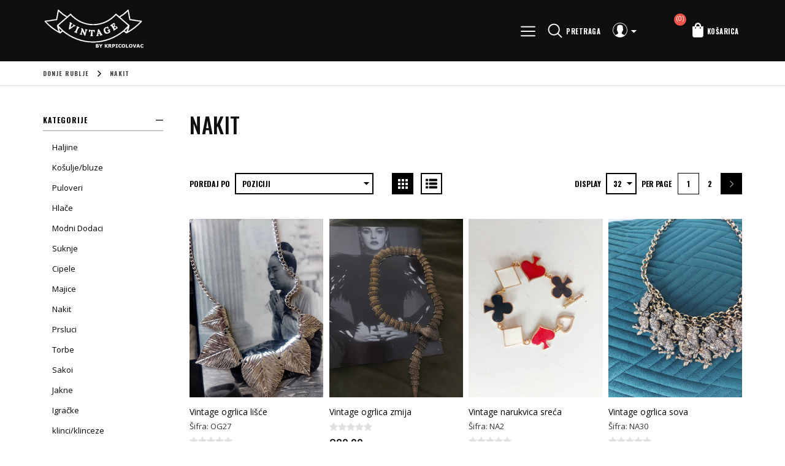

--- FILE ---
content_type: text/html; charset=utf-8
request_url: https://vintage.hr/nakit
body_size: 12751
content:
<!DOCTYPE html><html lang=hr class=html-category-page><head><title>Nakit-Vintage shop by Krpicolovac</title><script async src="https://www.googletagmanager.com/gtag/js?id=G-WWDH6Z5TXP"></script><script>function gtag(){dataLayer.push(arguments)}window.dataLayer=window.dataLayer||[];gtag("js",new Date);gtag("config","G-WWDH6Z5TXP")</script><meta charset=UTF-8><meta name=description content=""><meta name=keywords content=""><meta name=generator content=nopCommerce><meta name=author content=nopAdvance><meta name=viewport content="width=device-width, initial-scale=1"><link href="https://fonts.googleapis.com/css?family=Open+Sans:300,400,600,700|Oswald:300,400,500,600,700" rel=stylesheet><link href=/lib/jquery-ui/jquery-ui-1.12.1.custom/jquery-ui.min.css rel=stylesheet><link href=/Themes/Emporio/Content/css/styles.css rel=stylesheet><link rel=apple-touch-icon sizes=180x180 href=/icons/icons_0/apple-touch-icon.png><link rel=icon type=image/png sizes=32x32 href=/icons/icons_0/favicon-32x32.png><link rel=icon type=image/png sizes=192x192 href=/icons/icons_0/android-chrome-192x192.png><link rel=icon type=image/png sizes=16x16 href=/icons/icons_0/favicon-16x16.png><link rel=manifest href=/icons/icons_0/site.webmanifest><link rel=mask-icon href=/icons/icons_0/safari-pinned-tab.svg color=#5bbad5><link rel="shortcut icon" href=/icons/icons_0/favicon.ico><meta name=msapplication-TileColor content=#2d89ef><meta name=msapplication-TileImage content=/icons/icons_0/mstile-144x144.png><meta name=msapplication-config content=/icons/icons_0/browserconfig.xml><meta name=theme-color content=#ffffff><body><div class=ajax-loading-block-window style=display:none></div><div id=dialog-notifications-success title=Obavijest style=display:none></div><div id=dialog-notifications-error title=Pogreška style=display:none></div><div id=dialog-notifications-warning title=Upozorenje style=display:none></div><div id=bar-notification class=bar-notification-container data-close=Close></div><!--[if lte IE 8]><div style=clear:both;height:59px;text-align:center;position:relative><a href=http://www.microsoft.com/windows/internet-explorer/default.aspx target=_blank> <img src=/Themes/Emporio/Content/images/ie_warning.jpg height=42 width=820 alt="You are using an outdated browser. For a faster, safer browsing experience, upgrade for free today."> </a></div><![endif]--><div class=master-wrapper-page><div class=header-wrapper><div class=header><div class=header-logo><a href="/"> <img alt=Vintage src=https://vintage.hr/Themes/Emporio/Content/images/logo.png> </a></div><div class=header-upper><div class=header-selectors-wrapper><span class=menu-bar><img src=/Themes/Emporio/Content/images/menu.png></span></div><div class=header-lower><div class=search-icon>Pretraga</div></div><div class=header-links-wrapper><div class=header-links><div class=top-link-area><div class=user><img src=/Themes/Emporio/Content/images/user.png></div><ul><li><a href="/register?returnUrl=%2Fnakit" class=ico-register>Registrirajte se</a><li><a href="/login?returnUrl=%2Fnakit" class=ico-login>Logiraj se</a><li><a href=/wishlist class=ico-wishlist> <span class=wishlist-label>Lista želja</span> <span class=wishlist-qty>(0)</span> </a></ul></div><div class=cart-area><ul><li id=topcartlink><a href=/cart class=ico-cart> <span class=cart-label>Košarica</span> <span class=cart-qty>(0)</span> </a></ul></div></div><div id=flyout-cart class=flyout-cart><div class=mini-shopping-cart><div class=count>Vaša košarica je prazna.</div></div></div></div></div></div><div class="search-box store-search-box"><form method=get id=small-search-box-form action=/search><input type=text class=search-box-text id=small-searchterms autocomplete=off name=q placeholder="Pretraga trgovine" aria-label="Pretraga trgovine"> <input type=submit class="button-1 search-box-button" value=Pretraga></form></div><div class=header-menu><ul class="top-menu notmobile" id=top-menu><li><a href=/haljine>Haljine </a><li><a href=/ko%C5%A1ulje>Ko&#x161;ulje/bluze </a><li><a href=/puloveri>Puloveri </a><li><a href=/hla%C4%8De>Hla&#x10D;e </a><li><a href=/modni-dodaci>Modni Dodaci </a><li><a href=/suknje-2>Suknje </a><li><a href=/cipele>Cipele </a><li><a href=/majice>Majice </a><li><a href=/nakit>Nakit </a><li><a href=/prsluci>Prsluci </a><li><a href=/torbe>Torbe </a><li><a href=/sakoi>Sakoi </a><li><a href=/jakne>Jakne </a><li><a href=/igra%C4%8Dke>Igra&#x10D;ke </a><li><a href=/klinciklinceze>klinci/klinceze </a><li><a href=/hand-made-2>Hand made </a><li><a href=/dom>Dom </a></ul><div class=menu-left-slide><div class=menu-toggle>Kategorije</div><div class=menu-top>Kategorije<i></i></div><div class=select-box-wrapper></div><ul class="top-menu mobile"><li><a href=/haljine>Haljine </a><li><a href=/ko%C5%A1ulje>Ko&#x161;ulje/bluze </a><li><a href=/puloveri>Puloveri </a><li><a href=/hla%C4%8De>Hla&#x10D;e </a><li><a href=/modni-dodaci>Modni Dodaci </a><li><a href=/suknje-2>Suknje </a><li><a href=/cipele>Cipele </a><li><a href=/majice>Majice </a><li><a href=/nakit>Nakit </a><li><a href=/prsluci>Prsluci </a><li><a href=/torbe>Torbe </a><li><a href=/sakoi>Sakoi </a><li><a href=/jakne>Jakne </a><li><a href=/igra%C4%8Dke>Igra&#x10D;ke </a><li><a href=/klinciklinceze>klinci/klinceze </a><li><a href=/hand-made-2>Hand made </a><li><a href=/dom>Dom </a></ul></div><div class=mobile-nav-overlay></div></div></div><div class=master-wrapper-content><div class=breadcrumb><ul itemscope itemtype=http://schema.org/BreadcrumbList><li><a href="/" title="Donje rublje">Donje rublje</a> <span class=delimiter>/</span><li itemprop=itemListElement itemscope itemtype=http://schema.org/ListItem><strong class=current-item itemprop=name>Nakit</strong> <span itemprop=item itemscope itemtype=http://schema.org/Thing id=/nakit> </span><meta itemprop=position content=1></ul></div><div class=master-column-wrapper><div class=side-2><div class=filter-icon><i></i></div><div class=layer-overlay></div><div class=block-main-layer><div class=title-filter><i class=close></i></div><div class="block block-category-navigation"><div class=title><strong>Kategorije</strong></div><div class=listbox><ul class=list><li class=inactive><a href=/haljine>Haljine </a><li class=inactive><a href=/ko%C5%A1ulje>Ko&#x161;ulje/bluze </a><li class=inactive><a href=/puloveri>Puloveri </a><li class=inactive><a href=/hla%C4%8De>Hla&#x10D;e </a><li class=inactive><a href=/modni-dodaci>Modni Dodaci </a><li class=inactive><a href=/suknje-2>Suknje </a><li class=inactive><a href=/cipele>Cipele </a><li class=inactive><a href=/majice>Majice </a><li class="active last"><a href=/nakit>Nakit </a><div class=plus><i></i></div><li class=inactive><a href=/prsluci>Prsluci </a><li class=inactive><a href=/torbe>Torbe </a><li class=inactive><a href=/sakoi>Sakoi </a><li class=inactive><a href=/jakne>Jakne </a><li class=inactive><a href=/igra%C4%8Dke>Igra&#x10D;ke </a><li class=inactive><a href=/klinciklinceze>klinci/klinceze </a><li class=inactive><a href=/hand-made-2>Hand made </a><li class=inactive><a href=/dom>Dom </a></ul></div></div><div class="block block-popular-tags"><div class=title><strong>Popularni tagovi</strong></div><div class=listbox><div class=tags><ul><li><a href=/boho style=font-size:80%>boho</a><li><a href=/retro style=font-size:100%>retro</a><li><a href=/retro-nakit style=font-size:80%>retro nakit</a><li><a href=/retro-odje%C4%87a style=font-size:85%>retro odje&#x107;a</a><li><a href=/retro-shop style=font-size:90%>retro shop</a><li><a href=/retro-stil style=font-size:90%>retro stil</a><li><a href=/second-hand-shop-zagreb style=font-size:85%>second hand shop zagreb</a><li><a href=/second-hand-zagreb style=font-size:100%>second hand zagreb</a><li><a href=/vintage style=font-size:90%>vintage</a><li><a href=/vintage-du%C4%87an style=font-size:85%>vintage du&#x107;an</a><li><a href=/vintage-nakit style=font-size:85%>vintage nakit</a><li><a href=/vintage-odje%C4%87a style=font-size:100%>vintage odje&#x107;a</a><li><a href=/vintage-shop style=font-size:120%>vintage shop</a><li><a href=/vintage-stil style=font-size:90%>vintage stil</a><li><a href=/vintage-zagreb style=font-size:150%>vintage zagreb</a></ul></div><div class=view-all><a href=/producttag/all>Vidi sve</a></div></div></div></div></div><div class=center-2><div class="page category-page"><div class=page-title><h1>Nakit</h1></div><div class=page-body><div class=product-selectors><div class=product-sorting><span>Poredaj po</span><div class=select-box><select aria-label="Select product sort order" id=products-orderby name=products-orderby onchange=setLocation(this.value)><option selected value="https://vintage.hr/nakit?orderby=0">Poziciji<option value="https://vintage.hr/nakit?orderby=5">Ime: A do Z<option value="https://vintage.hr/nakit?orderby=6">Ime: Z do A<option value="https://vintage.hr/nakit?orderby=10">Cijena: od niskih prema visokima<option value="https://vintage.hr/nakit?orderby=11">Cijena: od visokih prema niskim<option value="https://vintage.hr/nakit?orderby=15">Od novih prema starim</select></div></div><div class=product-viewmode><span>View as</span> <a class="viewmode-icon grid selected" href="https://vintage.hr/nakit?viewmode=grid" title=Grid>Grid</a> <a class="viewmode-icon list" href="https://vintage.hr/nakit?viewmode=list" title=List>List</a></div><div class=pager><ul><li class=current-page><span>1</span><li class=individual-page><a href="https://vintage.hr/nakit?pagenumber=2">2</a><li class=next-page><a href="https://vintage.hr/nakit?pagenumber=2">Sljedeća</a></ul></div><div class=product-page-size><span>Display</span><div class=select-box><select aria-label="Select number of products per page" id=products-pagesize name=products-pagesize onchange=setLocation(this.value)><option selected value="https://vintage.hr/nakit?pagesize=32">32<option value="https://vintage.hr/nakit?pagesize=64">64</select></div><span>per page</span></div></div><div class=product-filters></div><div class=product-grid><div class=item-grid><div class=item-box><div class=product-item data-productid=426><div class=picture><a href=/vintage-ogrlica-li%C5%A1%C4%87e title="Vintage ogrlica lišće"> <img alt="Slika: Vintage ogrlica lišće" src=https://vintage.hr/images/thumbs/0001633_vintage-ogrlica-lisce_426.jpeg title="Vintage ogrlica lišće"> </a></div><div class=details><h2 class=product-title><a href=/vintage-ogrlica-li%C5%A1%C4%87e>Vintage ogrlica li&#x161;&#x107;e</a></h2><div class=sku>Šifra: OG27</div><div class=product-rating-box title="0 review(s)"><div class=rating><div style=width:0%></div></div></div><div class=description></div><div class=add-info><div class=prices><span class="price actual-price">&#x20AC;15,00</span></div><div class=buttons><input type=button value="Dodaj u košaricu" class="button-2 product-box-add-to-cart-button" onclick="return AjaxCart.addproducttocart_catalog(&#34;/addproducttocart/catalog/426/1/1&#34;),!1"> <input type=button value="Dodaj na popis za usporedbu" title="Dodaj na popis za usporedbu" class="button-2 add-to-compare-list-button" onclick="return AjaxCart.addproducttocomparelist(&#34;/compareproducts/add/426&#34;),!1"> <input type=button value="Dodaj u listu želja" title="Dodaj u listu želja" class="button-2 add-to-wishlist-button" onclick="return AjaxCart.addproducttocart_catalog(&#34;/addproducttocart/catalog/426/2/1&#34;),!1"></div></div></div></div></div><div class=item-box><div class=product-item data-productid=475><div class=picture><a href=/vintage-ogrlica-zmija title="Vintage ogrlica zmija"> <img alt="Slika: Vintage ogrlica zmija" src=https://vintage.hr/images/thumbs/0001885_vintage-ogrlica-zmija_426.jpeg title="Vintage ogrlica zmija"> </a></div><div class=details><h2 class=product-title><a href=/vintage-ogrlica-zmija>Vintage ogrlica zmija</a></h2><div class=product-rating-box title="0 review(s)"><div class=rating><div style=width:0%></div></div></div><div class=description></div><div class=add-info><div class=prices><span class="price actual-price">&#x20AC;30,00</span></div><div class=buttons><input type=button value="Dodaj u košaricu" class="button-2 product-box-add-to-cart-button" onclick="return AjaxCart.addproducttocart_catalog(&#34;/addproducttocart/catalog/475/1/1&#34;),!1"> <input type=button value="Dodaj na popis za usporedbu" title="Dodaj na popis za usporedbu" class="button-2 add-to-compare-list-button" onclick="return AjaxCart.addproducttocomparelist(&#34;/compareproducts/add/475&#34;),!1"> <input type=button value="Dodaj u listu želja" title="Dodaj u listu želja" class="button-2 add-to-wishlist-button" onclick="return AjaxCart.addproducttocart_catalog(&#34;/addproducttocart/catalog/475/2/1&#34;),!1"></div></div></div></div></div><div class=item-box><div class=product-item data-productid=33><div class=picture><a href=/vintage-narukvica-sreca title="Vintage narukvica sreća"> <img alt="Slika: Vintage narukvica sreća" src=https://vintage.hr/images/thumbs/0000100_vintage-narukvica-sreca_426.jpeg title="Vintage narukvica sreća"> </a></div><div class=details><h2 class=product-title><a href=/vintage-narukvica-sreca>Vintage narukvica sre&#x107;a</a></h2><div class=sku>Šifra: NA2</div><div class=product-rating-box title="0 review(s)"><div class=rating><div style=width:0%></div></div></div><div class=description></div><div class=add-info><div class=prices><span class="price actual-price">&#x20AC;13,00</span></div><div class=buttons><input type=button value="Dodaj u košaricu" class="button-2 product-box-add-to-cart-button" onclick="return AjaxCart.addproducttocart_catalog(&#34;/addproducttocart/catalog/33/1/1&#34;),!1"> <input type=button value="Dodaj na popis za usporedbu" title="Dodaj na popis za usporedbu" class="button-2 add-to-compare-list-button" onclick="return AjaxCart.addproducttocomparelist(&#34;/compareproducts/add/33&#34;),!1"> <input type=button value="Dodaj u listu želja" title="Dodaj u listu želja" class="button-2 add-to-wishlist-button" onclick="return AjaxCart.addproducttocart_catalog(&#34;/addproducttocart/catalog/33/2/1&#34;),!1"></div></div></div></div></div><div class=item-box><div class=product-item data-productid=382><div class=picture><a href=/vintage-ogrlica-sova title="Vintage ogrlica sova"> <img alt="Slika: Vintage ogrlica sova" src=https://vintage.hr/images/thumbs/0001441_vintage-ogrlica-sova_426.jpeg title="Vintage ogrlica sova"> </a></div><div class=details><h2 class=product-title><a href=/vintage-ogrlica-sova>Vintage ogrlica sova</a></h2><div class=sku>Šifra: NA30</div><div class=product-rating-box title="0 review(s)"><div class=rating><div style=width:0%></div></div></div><div class=description></div><div class=add-info><div class=prices><span class="price actual-price">&#x20AC;16,00</span></div><div class=buttons><input type=button value="Dodaj u košaricu" class="button-2 product-box-add-to-cart-button" onclick="return AjaxCart.addproducttocart_catalog(&#34;/addproducttocart/catalog/382/1/1&#34;),!1"> <input type=button value="Dodaj na popis za usporedbu" title="Dodaj na popis za usporedbu" class="button-2 add-to-compare-list-button" onclick="return AjaxCart.addproducttocomparelist(&#34;/compareproducts/add/382&#34;),!1"> <input type=button value="Dodaj u listu želja" title="Dodaj u listu želja" class="button-2 add-to-wishlist-button" onclick="return AjaxCart.addproducttocart_catalog(&#34;/addproducttocart/catalog/382/2/1&#34;),!1"></div></div></div></div></div><div class=item-box><div class=product-item data-productid=457><div class=picture><a href=/vintage-%C5%A1iroka-narukvica-2 title="Vintage široka narukvica"> <img alt="Slika: Vintage široka narukvica" src=https://vintage.hr/images/thumbs/0001793_vintage-siroka-narukvica_426.jpeg title="Vintage široka narukvica"> </a></div><div class=details><h2 class=product-title><a href=/vintage-%C5%A1iroka-narukvica-2>Vintage &#x161;iroka narukvica</a></h2><div class=sku>Šifra: NA35</div><div class=product-rating-box title="0 review(s)"><div class=rating><div style=width:0%></div></div></div><div class=description></div><div class=add-info><div class=prices><span class="price actual-price">&#x20AC;15,00</span></div><div class=buttons><input type=button value="Dodaj u košaricu" class="button-2 product-box-add-to-cart-button" onclick="return AjaxCart.addproducttocart_catalog(&#34;/addproducttocart/catalog/457/1/1&#34;),!1"> <input type=button value="Dodaj na popis za usporedbu" title="Dodaj na popis za usporedbu" class="button-2 add-to-compare-list-button" onclick="return AjaxCart.addproducttocomparelist(&#34;/compareproducts/add/457&#34;),!1"> <input type=button value="Dodaj u listu želja" title="Dodaj u listu želja" class="button-2 add-to-wishlist-button" onclick="return AjaxCart.addproducttocart_catalog(&#34;/addproducttocart/catalog/457/2/1&#34;),!1"></div></div></div></div></div><div class=item-box><div class=product-item data-productid=208><div class=picture><a href=/boho-nau%C5%A1nice title="Boho naušnice"> <img alt="Slika: Boho naušnice" src=https://vintage.hr/images/thumbs/0000739_boho-nausnice_426.jpeg title="Boho naušnice"> </a></div><div class=details><h2 class=product-title><a href=/boho-nau%C5%A1nice>Boho nau&#x161;nice</a></h2><div class=sku>Šifra: NA3</div><div class=product-rating-box title="0 review(s)"><div class=rating><div style=width:0%></div></div></div><div class=description>Materijal: metal, plastika</div><div class=add-info><div class=prices><span class="price actual-price">&#x20AC;11,00</span></div><div class=buttons><input type=button value="Dodaj u košaricu" class="button-2 product-box-add-to-cart-button" onclick="return AjaxCart.addproducttocart_catalog(&#34;/addproducttocart/catalog/208/1/1&#34;),!1"> <input type=button value="Dodaj na popis za usporedbu" title="Dodaj na popis za usporedbu" class="button-2 add-to-compare-list-button" onclick="return AjaxCart.addproducttocomparelist(&#34;/compareproducts/add/208&#34;),!1"> <input type=button value="Dodaj u listu želja" title="Dodaj u listu želja" class="button-2 add-to-wishlist-button" onclick="return AjaxCart.addproducttocart_catalog(&#34;/addproducttocart/catalog/208/2/1&#34;),!1"></div></div></div></div></div><div class=item-box><div class=product-item data-productid=408><div class=picture><a href=/hand-made-ogrlica-kragna-2 title="Hand made ogrlica kragna"> <img alt="Slika: Hand made ogrlica kragna" src=https://vintage.hr/images/thumbs/0001547_hand-made-ogrlica-kragna_426.jpeg title="Hand made ogrlica kragna"> </a></div><div class=details><h2 class=product-title><a href=/hand-made-ogrlica-kragna-2>Hand made ogrlica kragna</a></h2><div class=sku>Šifra: NA33</div><div class=product-rating-box title="0 review(s)"><div class=rating><div style=width:0%></div></div></div><div class=description></div><div class=add-info><div class=prices><span class="price actual-price">&#x20AC;14,00</span></div><div class=buttons><input type=button value="Dodaj u košaricu" class="button-2 product-box-add-to-cart-button" onclick="return AjaxCart.addproducttocart_catalog(&#34;/addproducttocart/catalog/408/1/1&#34;),!1"> <input type=button value="Dodaj na popis za usporedbu" title="Dodaj na popis za usporedbu" class="button-2 add-to-compare-list-button" onclick="return AjaxCart.addproducttocomparelist(&#34;/compareproducts/add/408&#34;),!1"> <input type=button value="Dodaj u listu želja" title="Dodaj u listu želja" class="button-2 add-to-wishlist-button" onclick="return AjaxCart.addproducttocart_catalog(&#34;/addproducttocart/catalog/408/2/1&#34;),!1"></div></div></div></div></div><div class=item-box><div class=product-item data-productid=474><div class=picture><a href=/ogrlica-crna-kraljica title="Ogrlica crna kraljica"> <img alt="Slika: Ogrlica crna kraljica" src=https://vintage.hr/images/thumbs/0001882_ogrlica-crna-kraljica_426.jpeg title="Ogrlica crna kraljica"> </a></div><div class=details><h2 class=product-title><a href=/ogrlica-crna-kraljica>Ogrlica crna kraljica</a></h2><div class=sku>Šifra: OG36</div><div class=product-rating-box title="0 review(s)"><div class=rating><div style=width:0%></div></div></div><div class=description></div><div class=add-info><div class=prices><span class="price actual-price">&#x20AC;16,00</span></div><div class=buttons><input type=button value="Dodaj u košaricu" class="button-2 product-box-add-to-cart-button" onclick="return AjaxCart.addproducttocart_catalog(&#34;/addproducttocart/catalog/474/1/1&#34;),!1"> <input type=button value="Dodaj na popis za usporedbu" title="Dodaj na popis za usporedbu" class="button-2 add-to-compare-list-button" onclick="return AjaxCart.addproducttocomparelist(&#34;/compareproducts/add/474&#34;),!1"> <input type=button value="Dodaj u listu želja" title="Dodaj u listu želja" class="button-2 add-to-wishlist-button" onclick="return AjaxCart.addproducttocart_catalog(&#34;/addproducttocart/catalog/474/2/1&#34;),!1"></div></div></div></div></div><div class=item-box><div class=product-item data-productid=336><div class=picture><a href=/ogrlica-gledam-te title="Ogrlica gledam te"> <img alt="Slika: Ogrlica gledam te" src=https://vintage.hr/images/thumbs/0001245_ogrlica-gledam-te_426.jpeg title="Ogrlica gledam te"> </a></div><div class=details><h2 class=product-title><a href=/ogrlica-gledam-te>Ogrlica gledam te</a></h2><div class=product-rating-box title="0 review(s)"><div class=rating><div style=width:0%></div></div></div><div class=description></div><div class=add-info><div class=prices><span class="price actual-price">&#x20AC;15,00</span></div><div class=buttons><input type=button value="Dodaj u košaricu" class="button-2 product-box-add-to-cart-button" onclick="return AjaxCart.addproducttocart_catalog(&#34;/addproducttocart/catalog/336/1/1&#34;),!1"> <input type=button value="Dodaj na popis za usporedbu" title="Dodaj na popis za usporedbu" class="button-2 add-to-compare-list-button" onclick="return AjaxCart.addproducttocomparelist(&#34;/compareproducts/add/336&#34;),!1"> <input type=button value="Dodaj u listu želja" title="Dodaj u listu želja" class="button-2 add-to-wishlist-button" onclick="return AjaxCart.addproducttocart_catalog(&#34;/addproducttocart/catalog/336/2/1&#34;),!1"></div></div></div></div></div><div class=item-box><div class=product-item data-productid=417><div class=picture><a href=/ogrlica-kleopatra title="Ogrlica Kleopatra"> <img alt="Slika: Ogrlica Kleopatra" src=https://vintage.hr/images/thumbs/0001589_ogrlica-kleopatra_426.jpeg title="Ogrlica Kleopatra"> </a></div><div class=details><h2 class=product-title><a href=/ogrlica-kleopatra>Ogrlica Kleopatra</a></h2><div class=sku>Šifra: OG34</div><div class=product-rating-box title="0 review(s)"><div class=rating><div style=width:0%></div></div></div><div class=description></div><div class=add-info><div class=prices><span class="price actual-price">&#x20AC;16,00</span></div><div class=buttons><input type=button value="Dodaj u košaricu" class="button-2 product-box-add-to-cart-button" onclick="return AjaxCart.addproducttocart_catalog(&#34;/addproducttocart/catalog/417/1/1&#34;),!1"> <input type=button value="Dodaj na popis za usporedbu" title="Dodaj na popis za usporedbu" class="button-2 add-to-compare-list-button" onclick="return AjaxCart.addproducttocomparelist(&#34;/compareproducts/add/417&#34;),!1"> <input type=button value="Dodaj u listu želja" title="Dodaj u listu želja" class="button-2 add-to-wishlist-button" onclick="return AjaxCart.addproducttocart_catalog(&#34;/addproducttocart/catalog/417/2/1&#34;),!1"></div></div></div></div></div><div class=item-box><div class=product-item data-productid=252><div class=picture><a href=/vintage-narukvica-4 title="Vintage narukvica"> <img alt="Slika: Vintage narukvica" src=https://vintage.hr/images/thumbs/0000900_vintage-narukvica_426.jpeg title="Vintage narukvica"> </a></div><div class=details><h2 class=product-title><a href=/vintage-narukvica-4>Vintage narukvica</a></h2><div class=sku>Šifra: NA14</div><div class=product-rating-box title="0 review(s)"><div class=rating><div style=width:0%></div></div></div><div class=description></div><div class=add-info><div class=prices><span class="price actual-price">&#x20AC;15,00</span></div><div class=buttons><input type=button value="Dodaj u košaricu" class="button-2 product-box-add-to-cart-button" onclick="return AjaxCart.addproducttocart_catalog(&#34;/addproducttocart/catalog/252/1/1&#34;),!1"> <input type=button value="Dodaj na popis za usporedbu" title="Dodaj na popis za usporedbu" class="button-2 add-to-compare-list-button" onclick="return AjaxCart.addproducttocomparelist(&#34;/compareproducts/add/252&#34;),!1"> <input type=button value="Dodaj u listu želja" title="Dodaj u listu želja" class="button-2 add-to-wishlist-button" onclick="return AjaxCart.addproducttocart_catalog(&#34;/addproducttocart/catalog/252/2/1&#34;),!1"></div></div></div></div></div><div class=item-box><div class=product-item data-productid=293><div class=picture><a href=/ogrlica-torbice title="Ogrlica torbice"> <img alt="Slika: Ogrlica torbice" src=https://vintage.hr/images/thumbs/0001070_ogrlica-torbice_426.jpeg title="Ogrlica torbice"> </a></div><div class=details><h2 class=product-title><a href=/ogrlica-torbice>Ogrlica torbice</a></h2><div class=product-rating-box title="0 review(s)"><div class=rating><div style=width:0%></div></div></div><div class=description></div><div class=add-info><div class=prices><span class="price actual-price">&#x20AC;16,00</span></div><div class=buttons><input type=button value="Dodaj u košaricu" class="button-2 product-box-add-to-cart-button" onclick="return AjaxCart.addproducttocart_catalog(&#34;/addproducttocart/catalog/293/1/1&#34;),!1"> <input type=button value="Dodaj na popis za usporedbu" title="Dodaj na popis za usporedbu" class="button-2 add-to-compare-list-button" onclick="return AjaxCart.addproducttocomparelist(&#34;/compareproducts/add/293&#34;),!1"> <input type=button value="Dodaj u listu želja" title="Dodaj u listu želja" class="button-2 add-to-wishlist-button" onclick="return AjaxCart.addproducttocart_catalog(&#34;/addproducttocart/catalog/293/2/1&#34;),!1"></div></div></div></div></div><div class=item-box><div class=product-item data-productid=209><div class=picture><a href=/vintage-narukvica title="Vintage narukvica"> <img alt="Slika: Vintage narukvica" src=https://vintage.hr/images/thumbs/0000743_vintage-narukvica_426.jpeg title="Vintage narukvica"> </a></div><div class=details><h2 class=product-title><a href=/vintage-narukvica>Vintage narukvica</a></h2><div class=sku>Šifra: NA4</div><div class=product-rating-box title="0 review(s)"><div class=rating><div style=width:0%></div></div></div><div class=description></div><div class=add-info><div class=prices><span class="price actual-price">&#x20AC;13,00</span></div><div class=buttons><input type=button value="Dodaj u košaricu" class="button-2 product-box-add-to-cart-button" onclick="return AjaxCart.addproducttocart_catalog(&#34;/addproducttocart/catalog/209/1/1&#34;),!1"> <input type=button value="Dodaj na popis za usporedbu" title="Dodaj na popis za usporedbu" class="button-2 add-to-compare-list-button" onclick="return AjaxCart.addproducttocomparelist(&#34;/compareproducts/add/209&#34;),!1"> <input type=button value="Dodaj u listu želja" title="Dodaj u listu želja" class="button-2 add-to-wishlist-button" onclick="return AjaxCart.addproducttocart_catalog(&#34;/addproducttocart/catalog/209/2/1&#34;),!1"></div></div></div></div></div><div class=item-box><div class=product-item data-productid=222><div class=picture><a href=/vintage-prsten-zmija title="Vintage prsten zmija"> <img alt="Slika: Vintage prsten zmija" src=https://vintage.hr/images/thumbs/0000790_vintage-prsten-zmija_426.jpeg title="Vintage prsten zmija"> </a></div><div class=details><h2 class=product-title><a href=/vintage-prsten-zmija>Vintage prsten zmija</a></h2><div class=sku>Šifra: NA8</div><div class=product-rating-box title="0 review(s)"><div class=rating><div style=width:0%></div></div></div><div class=description></div><div class=add-info><div class=prices><span class="price actual-price">&#x20AC;13,00</span></div><div class=buttons><input type=button value="Dodaj u košaricu" class="button-2 product-box-add-to-cart-button" onclick="return AjaxCart.addproducttocart_catalog(&#34;/addproducttocart/catalog/222/1/1&#34;),!1"> <input type=button value="Dodaj na popis za usporedbu" title="Dodaj na popis za usporedbu" class="button-2 add-to-compare-list-button" onclick="return AjaxCart.addproducttocomparelist(&#34;/compareproducts/add/222&#34;),!1"> <input type=button value="Dodaj u listu želja" title="Dodaj u listu želja" class="button-2 add-to-wishlist-button" onclick="return AjaxCart.addproducttocart_catalog(&#34;/addproducttocart/catalog/222/2/1&#34;),!1"></div></div></div></div></div><div class=item-box><div class=product-item data-productid=210><div class=picture><a href=/nova-vintage-ogrlica title="Nova vintage ogrlica"> <img alt="Slika: Nova vintage ogrlica" src=https://vintage.hr/images/thumbs/0000748_nova-vintage-ogrlica_426.jpeg title="Nova vintage ogrlica"> </a></div><div class=details><h2 class=product-title><a href=/nova-vintage-ogrlica>Nova vintage ogrlica</a></h2><div class=sku>Šifra: NA5</div><div class=product-rating-box title="0 review(s)"><div class=rating><div style=width:0%></div></div></div><div class=description>Materijal: plastika</div><div class=add-info><div class=prices><span class="price actual-price">&#x20AC;14,00</span></div><div class=buttons><input type=button value="Dodaj u košaricu" class="button-2 product-box-add-to-cart-button" onclick="return AjaxCart.addproducttocart_catalog(&#34;/addproducttocart/catalog/210/1/1&#34;),!1"> <input type=button value="Dodaj na popis za usporedbu" title="Dodaj na popis za usporedbu" class="button-2 add-to-compare-list-button" onclick="return AjaxCart.addproducttocomparelist(&#34;/compareproducts/add/210&#34;),!1"> <input type=button value="Dodaj u listu želja" title="Dodaj u listu želja" class="button-2 add-to-wishlist-button" onclick="return AjaxCart.addproducttocart_catalog(&#34;/addproducttocart/catalog/210/2/1&#34;),!1"></div></div></div></div></div><div class=item-box><div class=product-item data-productid=11><div class=picture><a href=/vintage-narukvica-zmija title="Vintage narukvica zmija"> <img alt="Slika: Vintage narukvica zmija" src=https://vintage.hr/images/thumbs/0000046_vintage-narukvica-zmija_426.jpeg title="Vintage narukvica zmija"> </a></div><div class=details><h2 class=product-title><a href=/vintage-narukvica-zmija>Vintage narukvica zmija</a></h2><div class=sku>Šifra: NA1</div><div class=product-rating-box title="0 review(s)"><div class=rating><div style=width:0%></div></div></div><div class=description>Materijal: metal</div><div class=add-info><div class=prices><span class="price actual-price">&#x20AC;10,00</span></div><div class=buttons><input type=button value="Dodaj u košaricu" class="button-2 product-box-add-to-cart-button" onclick="return AjaxCart.addproducttocart_catalog(&#34;/addproducttocart/catalog/11/1/1&#34;),!1"> <input type=button value="Dodaj na popis za usporedbu" title="Dodaj na popis za usporedbu" class="button-2 add-to-compare-list-button" onclick="return AjaxCart.addproducttocomparelist(&#34;/compareproducts/add/11&#34;),!1"> <input type=button value="Dodaj u listu želja" title="Dodaj u listu želja" class="button-2 add-to-wishlist-button" onclick="return AjaxCart.addproducttocart_catalog(&#34;/addproducttocart/catalog/11/2/1&#34;),!1"></div></div></div></div></div><div class=item-box><div class=product-item data-productid=217><div class=picture><a href=/ogrlica-oboji-me title="Ogrlica oboji me"> <img alt="Slika: Ogrlica oboji me" src=https://vintage.hr/images/thumbs/0000772_ogrlica-oboji-me_426.jpeg title="Ogrlica oboji me"> </a></div><div class=details><h2 class=product-title><a href=/ogrlica-oboji-me>Ogrlica oboji me</a></h2><div class=sku>Šifra: NA6</div><div class=product-rating-box title="0 review(s)"><div class=rating><div style=width:0%></div></div></div><div class=description></div><div class=add-info><div class=prices><span class="price actual-price">&#x20AC;16,00</span></div><div class=buttons><input type=button value="Dodaj u košaricu" class="button-2 product-box-add-to-cart-button" onclick="return AjaxCart.addproducttocart_catalog(&#34;/addproducttocart/catalog/217/1/1&#34;),!1"> <input type=button value="Dodaj na popis za usporedbu" title="Dodaj na popis za usporedbu" class="button-2 add-to-compare-list-button" onclick="return AjaxCart.addproducttocomparelist(&#34;/compareproducts/add/217&#34;),!1"> <input type=button value="Dodaj u listu želja" title="Dodaj u listu želja" class="button-2 add-to-wishlist-button" onclick="return AjaxCart.addproducttocart_catalog(&#34;/addproducttocart/catalog/217/2/1&#34;),!1"></div></div></div></div></div><div class=item-box><div class=product-item data-productid=218><div class=picture><a href=/ogrlica-nature title="Ogrlica nature"> <img alt="Slika: Ogrlica nature" src=https://vintage.hr/images/thumbs/0000775_ogrlica-nature_426.jpeg title="Ogrlica nature"> </a></div><div class=details><h2 class=product-title><a href=/ogrlica-nature>Ogrlica nature</a></h2><div class=sku>Šifra: NA7</div><div class=product-rating-box title="0 review(s)"><div class=rating><div style=width:0%></div></div></div><div class=description></div><div class=add-info><div class=prices><span class="price actual-price">&#x20AC;16,00</span></div><div class=buttons><input type=button value="Dodaj u košaricu" class="button-2 product-box-add-to-cart-button" onclick="return AjaxCart.addproducttocart_catalog(&#34;/addproducttocart/catalog/218/1/1&#34;),!1"> <input type=button value="Dodaj na popis za usporedbu" title="Dodaj na popis za usporedbu" class="button-2 add-to-compare-list-button" onclick="return AjaxCart.addproducttocomparelist(&#34;/compareproducts/add/218&#34;),!1"> <input type=button value="Dodaj u listu želja" title="Dodaj u listu želja" class="button-2 add-to-wishlist-button" onclick="return AjaxCart.addproducttocart_catalog(&#34;/addproducttocart/catalog/218/2/1&#34;),!1"></div></div></div></div></div><div class=item-box><div class=product-item data-productid=226><div class=picture><a href=/narukvica-zvijezda title="Narukvica zvijezda"> <img alt="Slika: Narukvica zvijezda" src=https://vintage.hr/images/thumbs/0000804_narukvica-zvijezda_426.jpeg title="Narukvica zvijezda"> </a></div><div class=details><h2 class=product-title><a href=/narukvica-zvijezda>Narukvica zvijezda</a></h2><div class=sku>Šifra: NA9</div><div class=product-rating-box title="0 review(s)"><div class=rating><div style=width:0%></div></div></div><div class=description></div><div class=add-info><div class=prices><span class="price actual-price">&#x20AC;14,00</span></div><div class=buttons><input type=button value="Dodaj u košaricu" class="button-2 product-box-add-to-cart-button" onclick="return AjaxCart.addproducttocart_catalog(&#34;/addproducttocart/catalog/226/1/1&#34;),!1"> <input type=button value="Dodaj na popis za usporedbu" title="Dodaj na popis za usporedbu" class="button-2 add-to-compare-list-button" onclick="return AjaxCart.addproducttocomparelist(&#34;/compareproducts/add/226&#34;),!1"> <input type=button value="Dodaj u listu želja" title="Dodaj u listu želja" class="button-2 add-to-wishlist-button" onclick="return AjaxCart.addproducttocart_catalog(&#34;/addproducttocart/catalog/226/2/1&#34;),!1"></div></div></div></div></div><div class=item-box><div class=product-item data-productid=227><div class=picture><a href=/nau%C5%A1nice-srca title="Naušnice srca"> <img alt="Slika: Naušnice srca" src=https://vintage.hr/images/thumbs/0000807_nausnice-srca_426.jpeg title="Naušnice srca"> </a></div><div class=details><h2 class=product-title><a href=/nau%C5%A1nice-srca>Nau&#x161;nice srca</a></h2><div class=sku>Šifra: NA10</div><div class=product-rating-box title="0 review(s)"><div class=rating><div style=width:0%></div></div></div><div class=description></div><div class=add-info><div class=prices><span class="price actual-price">&#x20AC;13,00</span></div><div class=buttons><input type=button value="Dodaj u košaricu" class="button-2 product-box-add-to-cart-button" onclick="return AjaxCart.addproducttocart_catalog(&#34;/addproducttocart/catalog/227/1/1&#34;),!1"> <input type=button value="Dodaj na popis za usporedbu" title="Dodaj na popis za usporedbu" class="button-2 add-to-compare-list-button" onclick="return AjaxCart.addproducttocomparelist(&#34;/compareproducts/add/227&#34;),!1"> <input type=button value="Dodaj u listu želja" title="Dodaj u listu želja" class="button-2 add-to-wishlist-button" onclick="return AjaxCart.addproducttocart_catalog(&#34;/addproducttocart/catalog/227/2/1&#34;),!1"></div></div></div></div></div><div class=item-box><div class=product-item data-productid=234><div class=picture><a href=/london-calling-prsten title="London calling prsten"> <img alt="Slika: London calling prsten" src=https://vintage.hr/images/thumbs/0000835_london-calling-prsten_426.jpeg title="London calling prsten"> </a></div><div class=details><h2 class=product-title><a href=/london-calling-prsten>London calling prsten</a></h2><div class=sku>Šifra: NA11</div><div class=product-rating-box title="0 review(s)"><div class=rating><div style=width:0%></div></div></div><div class=description></div><div class=add-info><div class=prices><span class="price actual-price">&#x20AC;13,00</span></div><div class=buttons><input type=button value="Dodaj u košaricu" class="button-2 product-box-add-to-cart-button" onclick="return AjaxCart.addproducttocart_catalog(&#34;/addproducttocart/catalog/234/1/1&#34;),!1"> <input type=button value="Dodaj na popis za usporedbu" title="Dodaj na popis za usporedbu" class="button-2 add-to-compare-list-button" onclick="return AjaxCart.addproducttocomparelist(&#34;/compareproducts/add/234&#34;),!1"> <input type=button value="Dodaj u listu želja" title="Dodaj u listu želja" class="button-2 add-to-wishlist-button" onclick="return AjaxCart.addproducttocart_catalog(&#34;/addproducttocart/catalog/234/2/1&#34;),!1"></div></div></div></div></div><div class=item-box><div class=product-item data-productid=237><div class=picture><a href=/vintage-vise%C4%87e-nau%C5%A1nice title="Vintage viseće naušnice"> <img alt="Slika: Vintage viseće naušnice" src=https://vintage.hr/images/thumbs/0000847_vintage-visece-nausnice_426.jpeg title="Vintage viseće naušnice"> </a></div><div class=details><h2 class=product-title><a href=/vintage-vise%C4%87e-nau%C5%A1nice>Vintage vise&#x107;e nau&#x161;nice</a></h2><div class=sku>Šifra: NA12</div><div class=product-rating-box title="0 review(s)"><div class=rating><div style=width:0%></div></div></div><div class=description>Vintage viseće naušnice, na iglicu.</div><div class=add-info><div class=prices><span class="price actual-price">&#x20AC;14,00</span></div><div class=buttons><input type=button value="Dodaj u košaricu" class="button-2 product-box-add-to-cart-button" onclick="return AjaxCart.addproducttocart_catalog(&#34;/addproducttocart/catalog/237/1/1&#34;),!1"> <input type=button value="Dodaj na popis za usporedbu" title="Dodaj na popis za usporedbu" class="button-2 add-to-compare-list-button" onclick="return AjaxCart.addproducttocomparelist(&#34;/compareproducts/add/237&#34;),!1"> <input type=button value="Dodaj u listu želja" title="Dodaj u listu želja" class="button-2 add-to-wishlist-button" onclick="return AjaxCart.addproducttocart_catalog(&#34;/addproducttocart/catalog/237/2/1&#34;),!1"></div></div></div></div></div><div class=item-box><div class=product-item data-productid=250><div class=picture><a href=/vintage-vise%C4%87e-nau%C5%A1nice-na-iglicu title="Vintage viseće naušnice na iglicu"> <img alt="Slika: Vintage viseće naušnice na iglicu" src=https://vintage.hr/images/thumbs/0000895_vintage-visece-nausnice-na-iglicu_426.jpeg title="Vintage viseće naušnice na iglicu"> </a></div><div class=details><h2 class=product-title><a href=/vintage-vise%C4%87e-nau%C5%A1nice-na-iglicu>Vintage vise&#x107;e nau&#x161;nice na iglicu</a></h2><div class=sku>Šifra: NA13</div><div class=product-rating-box title="0 review(s)"><div class=rating><div style=width:0%></div></div></div><div class=description></div><div class=add-info><div class=prices><span class="price actual-price">&#x20AC;13,00</span></div><div class=buttons><input type=button value="Dodaj u košaricu" class="button-2 product-box-add-to-cart-button" onclick="return AjaxCart.addproducttocart_catalog(&#34;/addproducttocart/catalog/250/1/1&#34;),!1"> <input type=button value="Dodaj na popis za usporedbu" title="Dodaj na popis za usporedbu" class="button-2 add-to-compare-list-button" onclick="return AjaxCart.addproducttocomparelist(&#34;/compareproducts/add/250&#34;),!1"> <input type=button value="Dodaj u listu želja" title="Dodaj u listu želja" class="button-2 add-to-wishlist-button" onclick="return AjaxCart.addproducttocart_catalog(&#34;/addproducttocart/catalog/250/2/1&#34;),!1"></div></div></div></div></div><div class=item-box><div class=product-item data-productid=253><div class=picture><a href=/vintage-nau%C5%A1nice-2 title="Vintage naušnice"> <img alt="Slika: Vintage naušnice" src=https://vintage.hr/images/thumbs/0000903_vintage-nausnice_426.jpeg title="Vintage naušnice"> </a></div><div class=details><h2 class=product-title><a href=/vintage-nau%C5%A1nice-2>Vintage nau&#x161;nice</a></h2><div class=sku>Šifra: NA15</div><div class=product-rating-box title="0 review(s)"><div class=rating><div style=width:0%></div></div></div><div class=description></div><div class=add-info><div class=prices><span class="price actual-price">&#x20AC;13,00</span></div><div class=buttons><input type=button value="Dodaj u košaricu" class="button-2 product-box-add-to-cart-button" onclick="return AjaxCart.addproducttocart_catalog(&#34;/addproducttocart/catalog/253/1/1&#34;),!1"> <input type=button value="Dodaj na popis za usporedbu" title="Dodaj na popis za usporedbu" class="button-2 add-to-compare-list-button" onclick="return AjaxCart.addproducttocomparelist(&#34;/compareproducts/add/253&#34;),!1"> <input type=button value="Dodaj u listu želja" title="Dodaj u listu želja" class="button-2 add-to-wishlist-button" onclick="return AjaxCart.addproducttocart_catalog(&#34;/addproducttocart/catalog/253/2/1&#34;),!1"></div></div></div></div></div><div class=item-box><div class=product-item data-productid=392><div class=picture><a href=/vintage-ogrlica-7 title="Vintage ogrlica"> <img alt="Slika: Vintage ogrlica" src=https://vintage.hr/images/thumbs/0001476_vintage-ogrlica_426.jpeg title="Vintage ogrlica"> </a></div><div class=details><h2 class=product-title><a href=/vintage-ogrlica-7>Vintage ogrlica</a></h2><div class=sku>Šifra: OG31</div><div class=product-rating-box title="0 review(s)"><div class=rating><div style=width:0%></div></div></div><div class=description></div><div class=add-info><div class=prices><span class="price actual-price">&#x20AC;15,00</span></div><div class=buttons><input type=button value="Dodaj u košaricu" class="button-2 product-box-add-to-cart-button" onclick="return AjaxCart.addproducttocart_catalog(&#34;/addproducttocart/catalog/392/1/1&#34;),!1"> <input type=button value="Dodaj na popis za usporedbu" title="Dodaj na popis za usporedbu" class="button-2 add-to-compare-list-button" onclick="return AjaxCart.addproducttocomparelist(&#34;/compareproducts/add/392&#34;),!1"> <input type=button value="Dodaj u listu želja" title="Dodaj u listu želja" class="button-2 add-to-wishlist-button" onclick="return AjaxCart.addproducttocart_catalog(&#34;/addproducttocart/catalog/392/2/1&#34;),!1"></div></div></div></div></div><div class=item-box><div class=product-item data-productid=255><div class=picture><a href=/vintage-rasko%C5%A1na-ogrlica title="Vintage raskošna ogrlica"> <img alt="Slika: Vintage raskošna ogrlica" src=https://vintage.hr/images/thumbs/0000909_vintage-raskosna-ogrlica_426.jpeg title="Vintage raskošna ogrlica"> </a></div><div class=details><h2 class=product-title><a href=/vintage-rasko%C5%A1na-ogrlica>Vintage rasko&#x161;na ogrlica</a></h2><div class=sku>Šifra: NA16</div><div class=product-rating-box title="0 review(s)"><div class=rating><div style=width:0%></div></div></div><div class=description></div><div class=add-info><div class=prices><span class="price actual-price">&#x20AC;15,00</span></div><div class=buttons><input type=button value="Dodaj u košaricu" class="button-2 product-box-add-to-cart-button" onclick="return AjaxCart.addproducttocart_catalog(&#34;/addproducttocart/catalog/255/1/1&#34;),!1"> <input type=button value="Dodaj na popis za usporedbu" title="Dodaj na popis za usporedbu" class="button-2 add-to-compare-list-button" onclick="return AjaxCart.addproducttocomparelist(&#34;/compareproducts/add/255&#34;),!1"> <input type=button value="Dodaj u listu želja" title="Dodaj u listu želja" class="button-2 add-to-wishlist-button" onclick="return AjaxCart.addproducttocart_catalog(&#34;/addproducttocart/catalog/255/2/1&#34;),!1"></div></div></div></div></div><div class=item-box><div class=product-item data-productid=257><div class=picture><a href=/ogrlica-queen title="Ogrlica queen"> <img alt="Slika: Ogrlica queen" src=https://vintage.hr/images/thumbs/0000915_ogrlica-queen_426.jpeg title="Ogrlica queen"> </a></div><div class=details><h2 class=product-title><a href=/ogrlica-queen>Ogrlica queen</a></h2><div class=sku>Šifra: NA17</div><div class=product-rating-box title="0 review(s)"><div class=rating><div style=width:0%></div></div></div><div class=description></div><div class=add-info><div class=prices><span class="price actual-price">&#x20AC;13,00</span></div><div class=buttons><input type=button value="Dodaj u košaricu" class="button-2 product-box-add-to-cart-button" onclick="return AjaxCart.addproducttocart_catalog(&#34;/addproducttocart/catalog/257/1/1&#34;),!1"> <input type=button value="Dodaj na popis za usporedbu" title="Dodaj na popis za usporedbu" class="button-2 add-to-compare-list-button" onclick="return AjaxCart.addproducttocomparelist(&#34;/compareproducts/add/257&#34;),!1"> <input type=button value="Dodaj u listu želja" title="Dodaj u listu želja" class="button-2 add-to-wishlist-button" onclick="return AjaxCart.addproducttocart_catalog(&#34;/addproducttocart/catalog/257/2/1&#34;),!1"></div></div></div></div></div><div class=item-box><div class=product-item data-productid=273><div class=picture><a href=/vintage-rasko%C5%A1na-ogrlica-2 title="Vintage raskošna ogrlica"> <img alt="Slika: Vintage raskošna ogrlica" src=https://vintage.hr/images/thumbs/0000982_vintage-raskosna-ogrlica_426.jpeg title="Vintage raskošna ogrlica"> </a></div><div class=details><h2 class=product-title><a href=/vintage-rasko%C5%A1na-ogrlica-2>Vintage rasko&#x161;na ogrlica</a></h2><div class=sku>Šifra: NA18</div><div class=product-rating-box title="0 review(s)"><div class=rating><div style=width:0%></div></div></div><div class=description></div><div class=add-info><div class=prices><span class="price actual-price">&#x20AC;14,00</span></div><div class=buttons><input type=button value="Dodaj u košaricu" class="button-2 product-box-add-to-cart-button" onclick="return AjaxCart.addproducttocart_catalog(&#34;/addproducttocart/catalog/273/1/1&#34;),!1"> <input type=button value="Dodaj na popis za usporedbu" title="Dodaj na popis za usporedbu" class="button-2 add-to-compare-list-button" onclick="return AjaxCart.addproducttocomparelist(&#34;/compareproducts/add/273&#34;),!1"> <input type=button value="Dodaj u listu želja" title="Dodaj u listu želja" class="button-2 add-to-wishlist-button" onclick="return AjaxCart.addproducttocart_catalog(&#34;/addproducttocart/catalog/273/2/1&#34;),!1"></div></div></div></div></div><div class=item-box><div class=product-item data-productid=329><div class=picture><a href=/vintage-ogrlica-3 title="Vintage ogrlica"> <img alt="Slika: Vintage ogrlica" src=https://vintage.hr/images/thumbs/0001219_vintage-ogrlica_426.jpeg title="Vintage ogrlica"> </a></div><div class=details><h2 class=product-title><a href=/vintage-ogrlica-3>Vintage ogrlica</a></h2><div class=sku>Šifra: NA22</div><div class=product-rating-box title="0 review(s)"><div class=rating><div style=width:0%></div></div></div><div class=description></div><div class=add-info><div class=prices><span class="price actual-price">&#x20AC;13,00</span></div><div class=buttons><input type=button value="Dodaj u košaricu" class="button-2 product-box-add-to-cart-button" onclick="return AjaxCart.addproducttocart_catalog(&#34;/addproducttocart/catalog/329/1/1&#34;),!1"> <input type=button value="Dodaj na popis za usporedbu" title="Dodaj na popis za usporedbu" class="button-2 add-to-compare-list-button" onclick="return AjaxCart.addproducttocomparelist(&#34;/compareproducts/add/329&#34;),!1"> <input type=button value="Dodaj u listu želja" title="Dodaj u listu želja" class="button-2 add-to-wishlist-button" onclick="return AjaxCart.addproducttocart_catalog(&#34;/addproducttocart/catalog/329/2/1&#34;),!1"></div></div></div></div></div><div class=item-box><div class=product-item data-productid=332><div class=picture><a href=/vintage-ogrlica-4 title="Vintage ogrlica"> <img alt="Slika: Vintage ogrlica" src=https://vintage.hr/images/thumbs/0001231_vintage-ogrlica_426.jpeg title="Vintage ogrlica"> </a></div><div class=details><h2 class=product-title><a href=/vintage-ogrlica-4>Vintage ogrlica</a></h2><div class=sku>Šifra: NA25</div><div class=product-rating-box title="0 review(s)"><div class=rating><div style=width:0%></div></div></div><div class=description></div><div class=add-info><div class=prices><span class="price actual-price">&#x20AC;14,00</span></div><div class=buttons><input type=button value="Dodaj u košaricu" class="button-2 product-box-add-to-cart-button" onclick="return AjaxCart.addproducttocart_catalog(&#34;/addproducttocart/catalog/332/1/1&#34;),!1"> <input type=button value="Dodaj na popis za usporedbu" title="Dodaj na popis za usporedbu" class="button-2 add-to-compare-list-button" onclick="return AjaxCart.addproducttocomparelist(&#34;/compareproducts/add/332&#34;),!1"> <input type=button value="Dodaj u listu želja" title="Dodaj u listu želja" class="button-2 add-to-wishlist-button" onclick="return AjaxCart.addproducttocart_catalog(&#34;/addproducttocart/catalog/332/2/1&#34;),!1"></div></div></div></div></div><div class=item-box><div class=product-item data-productid=335><div class=picture><a href=/retro-ogrlica-2 title="Retro ogrlica"> <img alt="Slika: Retro ogrlica" src=https://vintage.hr/images/thumbs/0001243_retro-ogrlica_426.jpeg title="Retro ogrlica"> </a></div><div class=details><h2 class=product-title><a href=/retro-ogrlica-2>Retro ogrlica</a></h2><div class=sku>Šifra: NA20</div><div class=product-rating-box title="0 review(s)"><div class=rating><div style=width:0%></div></div></div><div class=description></div><div class=add-info><div class=prices><span class="price actual-price">&#x20AC;14,00</span></div><div class=buttons><input type=button value="Dodaj u košaricu" class="button-2 product-box-add-to-cart-button" onclick="return AjaxCart.addproducttocart_catalog(&#34;/addproducttocart/catalog/335/1/1&#34;),!1"> <input type=button value="Dodaj na popis za usporedbu" title="Dodaj na popis za usporedbu" class="button-2 add-to-compare-list-button" onclick="return AjaxCart.addproducttocomparelist(&#34;/compareproducts/add/335&#34;),!1"> <input type=button value="Dodaj u listu želja" title="Dodaj u listu želja" class="button-2 add-to-wishlist-button" onclick="return AjaxCart.addproducttocart_catalog(&#34;/addproducttocart/catalog/335/2/1&#34;),!1"></div></div></div></div></div><div class=item-box><div class=product-item data-productid=364><div class=picture><a href=/vintage-ogrlica-6 title="Vintage ogrlica"> <img alt="Slika: Vintage ogrlica" src=https://vintage.hr/images/thumbs/0001359_vintage-ogrlica_426.jpeg title="Vintage ogrlica"> </a></div><div class=details><h2 class=product-title><a href=/vintage-ogrlica-6>Vintage ogrlica</a></h2><div class=sku>Šifra: OG26</div><div class=product-rating-box title="0 review(s)"><div class=rating><div style=width:0%></div></div></div><div class=description>Materijal: metal</div><div class=add-info><div class=prices><span class="price actual-price">&#x20AC;14,00</span></div><div class=buttons><input type=button value="Dodaj u košaricu" class="button-2 product-box-add-to-cart-button" onclick="return AjaxCart.addproducttocart_catalog(&#34;/addproducttocart/catalog/364/1/1&#34;),!1"> <input type=button value="Dodaj na popis za usporedbu" title="Dodaj na popis za usporedbu" class="button-2 add-to-compare-list-button" onclick="return AjaxCart.addproducttocomparelist(&#34;/compareproducts/add/364&#34;),!1"> <input type=button value="Dodaj u listu želja" title="Dodaj u listu želja" class="button-2 add-to-wishlist-button" onclick="return AjaxCart.addproducttocart_catalog(&#34;/addproducttocart/catalog/364/2/1&#34;),!1"></div></div></div></div></div></div></div><div class=pager><ul><li class=current-page><span>1</span><li class=individual-page><a href="https://vintage.hr/nakit?pagenumber=2">2</a><li class=next-page><a href="https://vintage.hr/nakit?pagenumber=2">Sljedeća</a></ul></div></div></div></div></div></div><div class=footer><div class=footer-upper><div class="footer-block information"><div class=title><strong>Informacije</strong></div><ul class=list><li><a href=/sitemap>Mapa stranice</a><li><a href=/dostava>Dostava</a><li><a href=/placanje>Na&#x10D;ini pla&#x107;anja</a><li><a href=/obavijest-o-privatnosti>Izjava o privatnosti</a><li><a href=/uvjetikoristenja>Uvjeti kori&#x161;tenja</a><li><a href=/o-nama>O nama</a><li><a href=/contactus>Kontaktirajte nas</a></ul></div><div class="footer-block customer-service"><div class=title><strong>Usluge</strong></div><ul class=list><li><a href=/search>Traži</a><li><a href=/compareproducts>Usporedi proizvode</a></ul></div><div class="footer-block my-account"><div class=title><strong>Moj račun</strong></div><ul class=list><li><a href=/customer/info>Moj račun</a><li><a href=/order/history>Narudžbe kupca</a><li><a href=/wishlist>Lista želja</a></ul></div></div><div class=footer-lower><div class=footer-left><div class=footer-info><span class=footer-disclaimer>©Copyright 2022. www.vintage.hr</span></div><div class="footer-powered-by mr">Powered by <a href="https://www.nopcommerce.com/">nopCommerce</a></div><div class=footer-powered-by>Designed by <a href="https://www.nopadvance.com/">nopAdvance</a></div></div><div class=newsletter><div class=title><strong>Newsletter</strong></div><div class=newsletter-subscribe id=newsletter-subscribe-block><div class=newsletter-email><input id=newsletter-email class=newsletter-subscribe-text placeholder="Enter your email here..." aria-label="Prijavite se za naš newsletter" type=email name=NewsletterEmail> <input type=button value=Subscribe id=newsletter-subscribe-button class="button-1 newsletter-subscribe-button"></div><div class=newsletter-validation><span id=subscribe-loading-progress style=display:none class=please-wait>Čekaj ...</span> <span class=field-validation-valid data-valmsg-for=NewsletterEmail data-valmsg-replace=true></span></div></div><div class=newsletter-result id=newsletter-result-block></div></div><div class=follow-us><div class=social><div class=title style=display:none><strong>Pratite nas</strong></div><ul class=networks><li class=facebook><a href=http://www.facebook.com/nopCommerce target=_blank>Facebook</a><li class=instagram><a href="https://www.instagram.com/kittyunderwear.store/" target=_blank>Instagram</a><li class=twitter><a href=https://twitter.com/nopCommerce target=_blank>Twitter</a><li class=youtube><a href=http://www.youtube.com/user/nopCommerce target=_blank>YouTube</a></ul></div></div></div><a class=scrollToTop></a></div></div><script src=/lib/jquery/jquery-3.3.1.min.js></script><script src=/lib/jquery-validate/jquery.validate-v1.17.0/jquery.validate.min.js></script><script src=/lib/jquery-validate/jquery.validate.unobtrusive-v3.2.10/jquery.validate.unobtrusive.min.js></script><script src=/lib/jquery-ui/jquery-ui-1.12.1.custom/jquery-ui.min.js></script><script src=/lib/jquery-migrate/jquery-migrate-3.0.1.min.js></script><script src=/js/public.common.js></script><script src=/js/public.ajaxcart.js></script><script src=/js/public.countryselect.js></script><script src=/Themes/Emporio/Content/js/flexmenu.min.js></script><script src=/Themes/Emporio/Content/js/filter.js></script><script>$(document).ready(function(){$(".header").on("mouseenter","#topcartlink",function(){$("#flyout-cart").addClass("active")});$(".header").on("mouseleave","#topcartlink",function(){$("#flyout-cart").removeClass("active")});$(".header").on("mouseenter","#flyout-cart",function(){$("#flyout-cart").addClass("active")});$(".header").on("mouseleave","#flyout-cart",function(){$("#flyout-cart").removeClass("active")})})</script><script>$("#small-search-box-form").on("submit",function(n){$("#small-searchterms").val()==""&&(alert("Unesite ključnu riječ za pretraživanje"),$("#small-searchterms").focus(),n.preventDefault())})</script><script>$(document).ready(function(){var n,t;$("#small-searchterms").autocomplete({delay:500,minLength:3,source:"/catalog/searchtermautocomplete",appendTo:".search-box",select:function(n,t){return $("#small-searchterms").val(t.item.label),setLocation(t.item.producturl),!1},open:function(){n&&(t=document.getElementById("small-searchterms").value,$(".ui-autocomplete").append('<li class="ui-menu-item" role="presentation"><a href="/search?q='+t+'">View all results...<\/a><\/li>'))}}).data("ui-autocomplete")._renderItem=function(t,i){var r=i.label;return n=i.showlinktoresultsearch,r=htmlEncode(r),$("<li><\/li>").data("item.autocomplete",i).append("<a><img src='"+i.productpictureurl+"'><span>"+r+"<\/span><\/a>").appendTo(t)}})</script><script>AjaxCart.init(!1,".header-links .cart-qty",".header-links .wishlist-qty","#flyout-cart")</script><script>$(document).ready(function(){$(".menu-toggle").on("click",function(){$(this).siblings(".top-menu.mobile").slideToggle("slow")});$(".top-menu.mobile .sublist-toggle").on("click",function(){$(this).siblings(".sublist").slideToggle("slow")})})</script><script>$(document).ready(function(){var i=function(){$(".menu-left-slide").toggle("slide",{direction:"left"},300).animate({left:"0px"});$(".mobile-nav-overlay").css("visibility","visible")},n,t;$(".menu-bar").click(i);n=function(){$(".menu-left-slide").toggle("slide",{direction:"left"},300).animate({left:"-250px"});$(".mobile-nav-overlay").css("visibility","hidden")};$(".menu-top i",".menu-left-slide").click(n);t=function(){n()};$(".mobile-nav-overlay").click(t);$("#top-menu").flexMenu({showOnHover:!0})})</script><script>function newsletter_subscribe(n){var t=$("#subscribe-loading-progress"),i;t.show();i={subscribe:n,email:$("#newsletter-email").val()};$.ajax({cache:!1,type:"POST",url:"/subscribenewsletter",data:i,success:function(n){$("#newsletter-result-block").html(n.Result);n.Success?($("#newsletter-subscribe-block").hide(),$("#newsletter-result-block").show()):$("#newsletter-result-block").fadeIn("slow").delay(2e3).fadeOut("slow")},error:function(){alert("Failed to subscribe.")},complete:function(){t.hide()}})}$(document).ready(function(){$("#newsletter-subscribe-button").on("click",function(){newsletter_subscribe("true")});$("#newsletter-email").on("keydown",function(n){if(n.keyCode==13)return $("#newsletter-subscribe-button").trigger("click"),!1})})</script><script>$(document).ready(function(){$(".footer-block .title").on("click",function(){var n=window,t="inner",i;"innerWidth"in window||(t="client",n=document.documentElement||document.body);i={width:n[t+"Width"],height:n[t+"Height"]};i.width<769&&$(this).siblings(".list").slideToggle("slow")})})</script><script>$(document).ready(function(){function r(){var n={Android:function(){return navigator.userAgent.match(/Android/i)},BlackBerry:function(){return navigator.userAgent.match(/BlackBerry/i)},iOS:function(){return navigator.userAgent.match(/iPhone|iPad|iPod/i)},Opera:function(){return navigator.userAgent.match(/Opera Mini/i)},Windows:function(){return navigator.userAgent.match(/IEMobile/i)||navigator.userAgent.match(/WPDesktop/i)},any:function(){return n.Android()||n.BlackBerry()||n.iOS()||n.Opera()||n.Windows()}};n.any()&&$("head").append('<style type="text/css">:not(input):not(textarea){-webkit-touch-callout:none;-webkit-user-select:none;-khtml-user-select:none;-moz-user-select:none;-ms-user-select:none;user-select:none;-webkit-tap-highlight-color:rgba(0,0,0,0);}<\/style>')}var t,n,i;$(".block .title").on("click",function(){var r=$(this),n=window,t="inner",i;"innerWidth"in window||(t="client",n=document.documentElement||document.body);i={width:n[t+"Width"],height:n[t+"Height"]};i&&($(this).siblings(".listbox").slideToggle("slow"),r.toggleClass("plus"))});t=function(){$(".block-main-layer").css("left","0px");$(".layer-overlay").css("visibility","visible")};$(".filter-icon",".side-2").click(t);n=function(){$(".block-main-layer").css("left","-310px");$(".layer-overlay").css("visibility","hidden")};$(".close",".side-2").click(n);i=function(){n()};$(".layer-overlay",".side-2").click(i);$(".search-icon").click(function(n){$(".header-wrapper").children(".search-box.store-search-box").hasClass("active")?$(".header-wrapper").children(".search-box.store-search-box").removeClass("active"):$(".header-wrapper").children(".search-box.store-search-box").addClass("active");n.stopPropagation()});$(".master-wrapper-page").click(function(n){n.target.className!="search-box-text ui-autocomplete-input"&&n.target.className!="search-box-text ui-autocomplete-input valid"&&n.target.className!="search-icon"&&$(".search-box.store-search-box").is(".active")&&$(".search-box").removeClass("active")});$(window).scroll(function(){$(this).scrollTop()>400?$(".scrollToTop").fadeIn():$(".scrollToTop").fadeOut()});$(".scrollToTop").click(function(){return $("html, body").animate({scrollTop:0},400),!1});r()})</script>

--- FILE ---
content_type: text/css
request_url: https://vintage.hr/Themes/Emporio/Content/css/styles.css
body_size: 58352
content:
/*********** CSS RESET **********/
* {
    margin: 0;
    outline: none;
    padding: 0;
    text-decoration: none;
}

    *, *:before, *:after {
        -webkit-box-sizing: border-box;
        -moz-box-sizing: border-box;
        box-sizing: border-box;
    }

html {
    margin: 0;
    -webkit-text-size-adjust: none;
}

ol, ul {
    list-style: none;
}

a img {
    border: none;
}

a:active {
    outline: none;
}

input[type="button"]::-moz-focus-inner,
input[type="submit"]::-moz-focus-inner,
input[type="reset"]::-moz-focus-inner,
input[type="file"] > input[type="button"]::-moz-focus-inner {
    margin: 0;
    border: 0;
    padding: 0;
}

input[type="button"],
input[type="submit"],
input[type="reset"],
input[type="text"],
input[type="email"],
input[type="tel"],
input[type="password"],
textarea {
    border-radius: 0;
}

input[type="button"],
input[type="submit"],
input[type="reset"] {
    -webkit-appearance: none;
}

input:-webkit-autofill {
    -webkit-box-shadow: inset 0 0 0 1000px #fff;
}

script {
    display: none !important;
}

/*********** GLOBAL STYLES **********/

body {
    max-width: 100%;
    overflow-x: hidden;
    background-color: #fff;
    font: normal 14px 'Open Sans', sans-serif;
    color: #777;
}

h1, h2, h3, h4, h5, h6 {
    color: #444;
}

a {
    color: inherit;
    cursor: pointer;
}

    a img {
        opacity: 0.99; /*firefox scale bug fix*/
    }

table {
    width: 100%;
    border-collapse: collapse;
}

input[type="text"],
input[type="email"],
input[type="tel"],
input[type="password"],
textarea, select {
    height: 36px; /*safari padding fix*/
    border: 1px solid #ddd;
    padding: 8px;
    vertical-align: middle;
}

input, textarea, select, button {
    font-size: 14px;
    font-family: 'Open Sans', sans-serif;
    color: #777;
}

textarea {
    min-height: 150px;
}

select {
    min-width: 50px;
    height: 32px; /*safari padding fix*/
    padding: 6px;
}

.header-selectors-wrapper select::-ms-expand,
.select-box select::-ms-expand { display: none; }

.inputs select {
    min-height: 40px;
}

input[type="text"]:focus,
input[type="email"]:focus,
input[type="tel"]:focus,
input[type="password"]:focus,
textarea:focus, select:focus {
    border-color: #ccc;
    color: #444;
}

input[type="checkbox"],
input[type="radio"],
input[type="checkbox"] + *,
input[type="radio"] + * {
    vertical-align: middle;
}

input[type="button"], input[type="submit"],
button, .button-1, .button-2 {
    cursor: pointer;
}

label, label + * {
    vertical-align: middle;
}

.master-wrapper-content {
    width: 100%;
    margin: 0 auto;
}

.container,
.master-column-wrapper {
    position: relative;
    margin: 40px 100px 0;
}

    .container:after,
    .master-column-wrapper:after {
        content: "";
        display: block;
        clear: both;
    }


.html-home-page .container {
    margin-top: 0px;
}

.html-home-page .master-column-wrapper {
    margin: 0px;
}

.bgColor {
    background-color: #efefef;
    padding: 50px 0px;
}

.center-1 {
    margin: 0 0 100px;
}

.html-home-page .center-1 {
    margin-bottom: 0px;
}

.center-2, .side-2 {
    margin: 0 0 50px;
}

    .side-2:after {
        content: "";
        display: block;
        clear: both;
    }

.page {
    min-height: 200px;
    text-align: left;
}

.page-title {
    text-align: left;
    padding-bottom: 50px;
    line-height: 1;
}

    .page-title h1 {
        text-transform: uppercase;
        font-family: "Oswald";
        font-size: 35px;
        color: #0f0f0f;
        text-align: left;
        font-weight: 500;
        letter-spacing: 0.5px;
        line-height: 1.35;
    }


    .page:after,
    .page-title:after,
    .page-body:after {
        content: "";
        display: block;
        clear: both;
    }

.center-1 .page-title,
.center-1 .title {
    text-align: center;
}

.buttons {
    margin: 0 0 30px;
}

.link-rss {
    display: none;
    width: 24px;
    height: 24px;
    background: url('../images/rss.png') center no-repeat;
    font-size: 0 !important;
}

.category-description ul,
.manufacturer-description ul,
.full-description ul,
.topic-block ul,
.topic-page ul,
.post-body ul {
    margin: 12px 0;
    padding: 0 0 0 36px;
    list-style: none;
}

    .category-description ul li,
    .manufacturer-description ul li,
    .full-description ul li,
    .topic-block ul li,
    .topic-page ul li,
    .post-body ul li {
        font-size: 13px;
        position: relative;
        line-height: 36px;
    }

        .category-description ul li:before,
        .manufacturer-description ul li:before,
        .full-description ul li:before,
        .topic-block ul li:before,
        .topic-page ul li:before,
        .post-body ul li:before {
            content: '';
            background: url('../images/checked.png')no-repeat;
            width: 16px;
            height: 16px;
            position: absolute;
            left: -17px;
            background-size: 10px;
            top: 13px;
        }

.category-description ol,
.manufacturer-description ol,
.full-description ol,
.topic-block ol,
.topic-page ol,
.post-body ol {
    margin: 12px 0;
    padding: 0 0 0 36px;
    list-style: decimal;
}

.category-description p,
.manufacturer-description p,
.full-description p,
.topic-block p,
.topic-page p,
.post-body p,
.news-body p {
    margin: 10px 0;
    text-align: justify;
}

.flyout-cart {
    display: none;
}

.registration-page .inputs label {
    line-height: 1;
}

.registration-page .inputs span label {
    color: #333;
}

.registration-page .customer-password .inputs,
.registration-page .customer-name .inputs {
    width: 48%;
    float: left;
}

    .registration-page .customer-password .inputs.name-confirmPassword,
    .registration-page .customer-name .inputs.name-lastname {
        float: right;
    }

.registration-page .customer-name input {
    width: 100% !important;
}

.registration-page .customer-password:after,
.registration-page .customer-name:after {
    display: block;
    content: ".";
    clear: both;
    font-size: 0;
    line-height: 0;
    height: 0;
    overflow: hidden;
}


.name-options label,
.name-gender label {
    display: inline-block !important;
    margin: 0px 10px 0 0 !important;
    width: auto !important;
}


.registration-page .form-fields {
    background: #fff;
    padding: 0px 0px;
    border: none;
}

.registration-page .buttons {
    text-align: right !important;
}

.registration-page .inputs {
    text-align: left !important;
}

.page.password-recovery-page .form-fields {
    padding: 0px;
}


.customer-info-page .form-fields {
    padding: 0px;
}

/*********** GLOBAL FORMS ***********/
.fieldset, .section {
    position: relative;
    margin: 0 0 40px;
}

    .fieldset .title,
    .section .title {
        margin: 0 0 20px;
        font-size: 15px;
        color: #0f0f0f;
        font-weight: 400;
        text-transform: uppercase;
        text-align: left;
        line-height: 1;
    }

        .fieldset .title strong,
        .section .title strong {
            font-weight: normal;
        }

.form-fields {
    position: relative;
    padding: 30px 15px;
}

.inputs {
    position: relative;
    margin: 0 0 15px;
    text-align: left;
    white-space: nowrap; /*fix for 'required' elements*/
    font-size: 0;
    line-height: 1;
}

    .inputs:after {
        content: "";
        display: block;
        clear: both;
    }

    .inputs label {
        display: block;
        width: 100%;
        margin: 0 0 10px;
        text-align: left;
        font-size: 14px; /*reset zeroing*/
        color: #777;
    }

    .inputs input[type="text"],
    .inputs input[type="email"],
    .inputs input[type="tel"],
    .inputs input[type="password"],
    .inputs select, .inputs textarea {
        width: 100%;
        max-width: 100%;
        background-color: #fff;
    }

    .inputs.custom-attributes {
        white-space: normal;
    }

    .inputs .option-list {
        display: inline-block;
        max-width: 95%;
        vertical-align: middle;
    }

        .inputs .option-list li {
            display: inline-block;
            margin: 5px;
            border: 1px solid #ddd;
            background-color: #fff;
            padding: 8px 10px;
        }

        .inputs .option-list label {
            display: inline-block;
            width: auto !important;
            margin: 0 0 0 5px;
        }

    .inputs.reversed {
        margin: 0 0 20px;
        text-align: left;
    }

.required {
    margin: 0 -8px 0 0px; /*siblings offset*/
    font-size: 20px;
    font-weight: 700;
    color: #e4434b;
}

.message-error,
.field-validation-error,
.username-not-available-status,
.poll-vote-error, .password-error {
    display: block;
    font-size: 13px;
    color: #e4434b;
    margin-top: 5px;
    text-align: left;
}

.field-validation-valid,
.username-available-status {
    display: block;
    font-size: 13px;
    color: #4cb17c;
}

.captcha-box {
    text-align: center;
    line-height: 0; /*firefox line-height bug fix*/
}

    .captcha-box > div {
        display: inline-block;
        max-width: 100%;
    }

    .captcha-box input {
        height: auto;
    }


/*********** GLOBAL TABLES ***********/


.checkout-page .order-summary-content {
    margin-top: 0px;
}

.table-wrapper {
    overflow-x: auto;
}
.data-table .hidden-row {
	height: 1px;
  border: none;
}
.data-table tr.hidden-row th {
  padding: 0;
  border-top: none;
}
.data-table tr.hidden-row th > span{
  height: 1px; 
  width: 1px; 
  position: absolute; 
  overflow: hidden; 
  top: -10px;
}

#shopping-cart-form::after {
    clear: both;
    display: block;
}

.cart th,
.data-table th,
.forum-table th {
    border-width: 1px 1px 0;
    border-style: solid;
    border-color: #ddd;
    background-color: #ececec;
    padding: 10px;
    white-space: nowrap;
    font-weight: 600;
    text-transform: uppercase;
    color: #333;
    font-size: 12px;
    font-family: "Oswald";
}

    .forum-table th.replies,
    .forum-table th.views,
    .forum-table th.votes,
    .forum-table th.latest-post,
    .forum-table th.topics,
    .forum-table th.posts,
    .forum-table td.replies,
    .forum-table td.views,
    .forum-table td.votes,
    .forum-table td.latest-post,
    .forum-table td.topics,
    .forum-table td.posts {
        display: none;
    }

.forum-table td.image {
    min-width: 0;
}

.cart td,
.data-table td,
.forum-table td {
    min-width: 50px;
    border-width: 1px;
    border-style: solid;
    border-color: transparent #ddd #ddd;
    background-color: #fff;
    padding: 20px;
    color: #000;
}

.forum-table td {
    min-width: 90px;
    padding: 10px;
}

.cart a,
.data-table a,
.forum-table a {
    font-weight: normal;
    color: #0f0f0f;
}

    .cart a:hover,
    .data-table a:hover,
    .forum-table a:hover {
        text-decoration: underline;
    }

.cart .product,
.data-table .product,
.data-table .message,
.data-table .info,
.data-table .name {
    min-width: 225px;
    text-align: left;
}

.forum-table .forum-details,
.forum-table .topic-details {
    text-align: left;
}

.cart .product a,
.data-table .product a,
.data-table .info a {
    font-weight: 600;
    color: #333;
}

.cart .product .attributes {
    font-size: 13px;
    margin: 10px 0;
    color: #333;
}

.cart .sku span {
    font-size: 12px;
    color: #000;
    font-weight: 600;
}

.cart .quantity,
.cart .quantity input,
.cart .subtotal,
.cart .unit-price {
    font-weight: 600;
    color: #333;
    font-family: "Oswald";
    font-size: 13px;
    text-transform: uppercase;
}

.cart .product a:hover,
.data-table .product a:hover,
.data-table .info a:hover {
    color: #000;
    text-decoration: none;
}

.cart .product .edit-item {
    margin: 10px 0 0;
}

    .cart .product .edit-item a:hover {
        text-decoration: underline;
    }

.cart .remove-from-cart,
.cart .add-to-cart,
.data-table .select-boxes,
.data-table .order {
    text-align: center;
}

.cart td.quantity,
.data-table td.quantity {
    white-space: nowrap;
    font-weight: 400;
    color: #333;
    font-family: "Oswald";
    font-size: 13px;
}

    .cart td.quantity input {
        width: 50px;
        text-align: center;
    }


.cart td.subtotal .discount, .cart td.subtotal .discount-additional-info {
    font-style: italic;
    color: #0f0f0f;
}

.data-table em a {
    font-weight: bold;
    color: #444;
}

.data-table div.download {
    margin: 10px 0 0;
}

.return-request-page .form-fields {
    padding: 0px;
}

/*********** NOTIFICATIONS & POPUPS  ***********/
.bar-notification-container {
    position: fixed;
    top: 0;
    left: 0;
    z-index: 1000;
    width: 100%;
    line-height: 16px;
    color: #fff;
    opacity: 0.95;
}

    .bar-notification.success {
        background-color: #4bb07a;
    }

    .bar-notification.error {
        background-color: #e4444c;
    }

    .bar-notification.warning {
        background-color: #f39c12;
    }
.bar-notification {
    position: relative;
    display: none;
    padding: 15px 25px 15px 10px;
}
    .bar-notification .content {
        margin: 0 10px 0 0;
    }

        .bar-notification .content a {
            color: #fff;
            text-decoration: underline;
        }

    .bar-notification .close {
        position: absolute;
        top: 0;
        right: 0;
        width: 32px;
        height: 32px;
        margin: 7px;
        background: #fff url('../images/close.png') center no-repeat;
        cursor: pointer;
        background-size: 13px;
    }
.popup-notification {
    border-radius: 5px;
    padding: 3px;
    margin: 5px 0;
}
.popup-notification.success {
    border: 2px rgba( 75,176,122,.5) solid;
}
.popup-notification.error {
    border: 2px rgba( 228,68,76,.5) solid;
}
.popup-notification.warning {
    border: 2px rgba( 243,156,18,.5) solid;
}

.noscript {
    border-bottom: 1px solid #333;
    background-color: #ff9;
    padding: 30px 15px;
    text-align: center;
    line-height: 22px;
    color: #444;
}

.ajax-loading-block-window {
    position: fixed;
    top: 50%;
    left: 50%;
    z-index: 999;
    width: 32px;
    height: 32px;
    margin: -16px 0 0 -16px;
    background: url('../images/loading.gif') center no-repeat;
}

.please-wait {
    background: url('../images/ajax-loader-small.gif') no-repeat;
    padding-left: 20px;
    font-size: 14px;
}

.ui-dialog {
    max-width: 90%;
    border: 1px solid #ddd;
    box-shadow: 0 0 2px rgba(0,0,0,0.15);
    overflow: hidden;
    background-color: #fff;
    /*override jQuery UI styles, do not delete doubled properties*/
    border-radius: 0;
    padding: 0;
    font: normal 14px 'Open Sans', sans-serif;
}

    .ui-dialog:before {
        content: "";
        position: fixed;
        top: 0;
        left: 0;
        width: 100%;
        height: 100%;
        background-color: rgba(0,0,0,0.5);
    }

.ui-dialog-titlebar {
    border-bottom: 1px solid #ddd;
    overflow: hidden;
    background-color: #eee;
    padding: 10px 15px;
    /*override jQuery UI styles, do not delete doubled properties*/
    border-width: 0 0 1px;
    border-radius: 0;
    background-image: none;
    padding: 10px 15px !important;
    font-weight: normal;
    cursor: auto !important;
}

    .ui-dialog-titlebar > span {
        float: left;
        font-size: 18px;
        color: #444;
        /*override jQuery UI styles, do not delete doubled properties*/
        margin: 0 !important;
        text-transform: uppercase;
        font-size: 14px;
        font-weight: 600;
        color: #0f0f0f;
    }

    .ui-dialog-titlebar button {
        position: absolute;
        top: 0;
        right: 0;
        width: 42px;
        height: 42px;
        border: none;
        overflow: hidden;
        background: url('../images/close.png') center no-repeat;
        font-size: 0;
        /*override jQuery UI styles, do not delete doubled properties*/
        top: 0 !important;
        right: 0 !important;
        width: 42px !important;
        height: 42px !important;
        margin: 0 !important;
        border: none !important;
        border-radius: 0;
        background: url('../images/close.png') center no-repeat !important;
        padding: 0 !important;
        background-size: 13px !important;
    }

        .ui-dialog-titlebar button span {
            display: none !important;
        }

.ui-dialog-content {
    padding: 15px;
    line-height: 20px;
    /*override jQuery UI styles, do not delete doubled properties*/
    background-color: #fff !important;
    padding: 15px 15px 20px 15px !important;
    color: #777;
}

    .ui-dialog-content .page {
        min-height: 0;
    }

    .ui-dialog-content .page-title {
        min-height: 0;
        margin: 0 0 15px;
        padding: 0px 10px 10px 0px;
        text-align: center;
    }

        .ui-dialog-content .page-title h1 {
            font-size: 13px;
            line-height: 30px;
        }

    .ui-dialog-content .back-in-stock-subscription-page {
        text-align: center;
    }

        .ui-dialog-content .back-in-stock-subscription-page .tooltip {
            margin-bottom: 10px;
        }

        .ui-dialog-content .back-in-stock-subscription-page .button-1 {
            border: none;
            background-color: #0f0f0f;
            padding: 10px 15px;
            font-size: 15px;
            color: #fff;
            text-transform: uppercase;
        }

            .ui-dialog-content .back-in-stock-subscription-page .button-1:hover {
                background-color: #333;
            }

.eu-cookie-bar-notification {
    position: fixed;
    top: 50%;
    left: 50%;
    z-index: 1050;
    width: 320px;
    height: 180px;
    margin: -90px 0 0 -160px;
    border: 1px solid #ccc;
    box-shadow: 0 0 2px rgba(0,0,0,0.15);
    background-color: #fff;
    padding: 20px;
    text-align: center;
}

    .eu-cookie-bar-notification .text {
        margin-bottom: 20px;
        line-height: 20px;
    }

    .eu-cookie-bar-notification button {
        min-width: 60px;
        margin: 5px 0 10px;
        border: none;
        background-color: #0f0f0f;
        padding: 8px 12px;
        font-size: 14px;
        color: #fff;
    }

        .eu-cookie-bar-notification button:hover {
            background-color: #333;
        }

    .eu-cookie-bar-notification a {
        display: block;
        color: #0f0f0f;
    }

        .eu-cookie-bar-notification a:hover {
            text-decoration: underline;
        }
/*********** HEADER ***********/

.admin-header-links {
    position: relative;
    z-index: 1;
    background-color: #333;
    text-align: center;
    color: #eee;
}

    .admin-header-links * {
        display: inline-block;
        margin: 0 10px;
        line-height: 35px;
        font-size: 12px;
        font-weight: bold;
    }

    .admin-header-links .impersonate {
        display: inline-block;
    }

        .admin-header-links .impersonate a {
            background-color: #555;
            padding: 0 15px;
        }

            .admin-header-links .impersonate a:hover {
                background-color: #666;
            }

.header-upper {
    position: absolute;
    right: 0px;
    top: 0%;
    display: flex;
    z-index: 1;
}

.header-selectors-wrapper .menu-bar {
    cursor: pointer;
    float: left;
    margin: 0 0px 0 20px;
    line-height: 0px;
}


.header-selectors-wrapper select {
    width: 100%;
}

.language-list {
    max-width: 100%;
    font-size: 0;
    position: absolute;
    top: 100%;
    left: 0px;
    background: #fff;
    box-shadow: 0 2px 10px -2px rgba(0,0,0,.3);
    border-radius: 0 0 3px 3px;
    padding: 5px 0px;
    display: none;
    z-index: 1;
}

    .language-list.active {
        display: inline-block;
    }

    .language-list li {
        display: block;
        margin: 0 1px;
        vertical-align: middle;
    }

    .language-list a {
        display: block;
        position: relative;
        width: 47px;
        height: 32px;
        line-height: 0;
    }

    .language-list img {
        position: absolute;
        top: 0;
        right: 0;
        bottom: 0;
        left: 0;
        margin: auto;
    }

    .language-list a:hover img {
        opacity: 0.7;
    }

.header-links-wrapper {
    position: relative;
    padding: 20px 0;
}

.header .top-link-area {
    display: inline-block;
    vertical-align: middle;
    padding: 16px 30px 16px 10px;
    margin: 30px 0px;
    position: relative;
    cursor: pointer;
}

    .header .top-link-area:hover ul {
        display: block;
    }

    .header .top-link-area .user {
        cursor: pointer;
        display: inline-block;
        position: relative;
    }

        .header .top-link-area .user:after {
            content: '';
            background: url(../images/down-arrow.png)no-repeat;
            width: 9px;
            height: 9px;
            position: absolute;
            right: -15px;
            top: 10px;
            background-size: 9px;
        }

    .header .top-link-area span {
        cursor: pointer;
        display: inline-block;
    }

    .header .top-link-area li:hover span {
        color: #fff;
    }

    .header .top-link-area img {
        width: 24px;
        height: 24px;
    }

.header-links .top-link-area ul {
    display: none;
    position: absolute;
    right: 4px;
    background: #fff;
    white-space: nowrap;
    text-align: left;
    top: 60px;
    box-shadow: 0 2px 10px -2px rgba(0,0,0,.3);
    padding: 5px 0px;
    border-radius: 0 0 3px 3px;
    z-index: 1;
}

    .header-links .top-link-area ul:before {
        content: "";
        width: 10px;
        height: 10px;
        border: 5px solid transparent;
        border-bottom-color: #fff;
        position: absolute;
        left: 75%;
        margin-left: -10px;
        top: -16%;
        margin-top: 10px;
        visibility: visible;
        opacity: 1;
        transition: all 0.1s;
    }

.header-links ul {
    font-size: 0;
}

.header-links li {
    display: block;
    margin: 0 10px;
}

.header-links-wrapper .cart-label {
    font-size: 11px;
    text-transform: uppercase;
    font-weight: 700;
    color: #fff;
    font-family: "Oswald";
    letter-spacing: 0.5px;
}

.header-links-wrapper .cart-qty {
    position: absolute;
    bottom: 67px;
    left: 75px;
    width: 20px;
    height: 20px;
    display: block;
    font-size: 10px;
    color: #fff;
    background-color: #ed5348;
    text-align: center;
    line-height: 17px;
    border-radius: 20px;
    box-shadow: 1px 2px 0px rgba(0,0,0,0.3);
}

.header-links a:hover {
    color: #0f0f0f;
}

.header-links-wrapper .cart-area {
    display: flex;
    position: relative;
    top: 0px;
    padding: 0px;
}

#topcartlink {
    display: inline-block;
    background: #0f0f0f;
}

    #topcartlink a:before {
        content: '';
        background: url('../images/shopping-bag-white.png') left center no-repeat;
        padding: 0px;
        position: relative;
        left: -3px;
        top: 5px;
        width: 24px;
        height: 24px;
        display: inline-block;
    }

    #topcartlink .ico-cart {
        padding: 41px 0px 54px;
        display: block;
        line-height: 1;
        width: 281px;
        text-align: center;
    }

.header-lower {
    position: relative;
    z-index: 0;
    margin: 32px 0px 32px 20px;
}

.header-logo {
    text-decoration: none !important;
    vertical-align: middle;
    max-width: 170px;
    transition: none;
    position: relative;
    left: 100px;
    height: 120px;
    display: table-cell;
}

    .header-logo a {
        display: inline-block;
        max-width: 100%;
        line-height: 0; /*firefox line-height bug fix*/
    }

        .header-logo a img {
            max-width: 100%;
            opacity: 1;
        }

.search-box form {
    margin: 0 25%;
    display: block;
    position: relative;
}

.search-box.forum-search-box form {
    margin: 0;
}

    .search-box.forum-search-box form .search-box-text {
        border: 1px solid #000;
        height: 34px;
    }


.search-box form:after {
    content: "";
    display: block;
    clear: both;
}


.search-box .search-box-button {
    width: 45px;
    height: 34px;
    border: none;
    padding: 0 15px;
    text-align: center;
    color: #fff;
    text-transform: uppercase;
    position: absolute;
    right: -43px;
    top: 0px;
    background: url(../images/search-black.png)no-repeat;
    background-size: 19px;
    background-position: center;
    font-size: 0px;
    background-color: #fff;
    border: 1px solid #000;
    border-left: none;
}

.search-box .ui-autocomplete-loading {
    background: #fff url('../images/ajax-loader-small.gif') right center no-repeat;
    display: block !important;
}

.ui-helper-hidden-accessible {
    display: none !important;
}

.ui-autocomplete {
    border: none;
    border-top: none;
    overflow: hidden;
    background-color: #fff;
    text-align: left; /*override jQuery UI styles, do not delete doubled properties*/
    border-radius: 0;
    padding: 0;
    font: normal 14px 'Open Sans', sans-serif;
    border-radius: 0 0 3px 3px;
    box-shadow: 1px 2px 0px rgba(0,0,0,0.1);
}

    .ui-autocomplete li {
        border-top: 1px solid #ddd;
    }

        .ui-autocomplete li:first-child {
            border-top: none;
        }

    .ui-autocomplete a {
        display: block;
        font-size: 12px;
        margin: 0 !important;
        border: none !important;
        border-radius: 0 !important;
        background: none !important;
        padding: 10px !important;
        line-height: normal !important;
        color: #454545 !important;
        text-transform: uppercase;
        font-weight: 600 !important;
    }

        .ui-autocomplete li:hover a, .ui-autocomplete a.ui-state-focus {
            background-color: #212121 !important;
            color: #fff;
        }

            .ui-autocomplete li:hover a span {
                color: #fff;
            }

    .ui-autocomplete img {
        display: none;
        min-width: 20px;
        margin: 0 10px 0 0;
        vertical-align: middle;
    }

/*********** FOOTER ***********/



.footer {
    background-color: #161616;
    text-align: center;
}

.footer-upper, .footer-upper-first {
    width: auto;
    margin: auto;
    border-bottom: 1px solid #101010;
    overflow: hidden;
    padding: 40px 0;
    font-size: 0;
}

.footer-block {
    width: auto;
    margin: 1px auto;
    text-align: left;
    font-size: 14px; /*reset zeroing*/
}

    .footer-block .title {
        padding: 0px 0px 10px;
    }

        .footer-block .title strong {
            color: #e5e5e5;
            text-transform: uppercase;
            font-size: 14px;
            font-weight: 600;
            letter-spacing: 0.5px;
        }

    .footer-block .list {
        margin: 0 0 20px;
    }

    .footer-block.my-account .list {
        margin-bottom: 0px;
    }


    .footer-block .list a {
        display: inline-block;
        line-height: 20px;
        color: #aaa;
    }

        .footer-block .list a:hover {
            text-decoration: underline;
        }

    .footer-block .list li.mobile-no a {
        cursor: default;
        text-decoration: none;
    }

        .footer-block .list li.mobile-no a:hover {
            color: #aaa;
        }

.footer .footer-upper-first .footer-block {
    color: #aaa;
}

.follow-us {
    margin: 30px auto 0;
    text-align: center;
}

    .follow-us .title {
        margin: 0 0 10px;
        background: none;
        color: #444;
        cursor: auto;
    }

    .follow-us .social ul {
        font-size: 0;
    }

    .follow-us .social li {
        display: inline-block;
        margin: 0 5px;
        background-color: #101010;
        text-indent: 0;
        color: #fff;
        border-radius: 0;
        width: 40px;
        height: 40px;
        text-align: center;
        line-height: 46px;
    }

        .follow-us .social li:hover {
            background-color: #000;
        }

    .follow-us .social a {
        width: 40px;
        height: 40px;
        font-size: 0;
        display: block;
        position: relative;
        z-index: 0;
    }

        .follow-us .social a:before {
        }

        .follow-us .social a:before {
            content: '';
            position: absolute;
            width: 24px;
            height: 24px;
            background: url('../images/facebook.png') no-repeat;
            top: 50%;
            left: 50%;
            margin-left: -10px;
            margin-top: -10px;
            background-size: 20px;
        }

    .follow-us .social .facebook a {
        background-position: 0 0;
        background-size: 20px;
    }

  .follow-us .social .instagram a:before {
    background: url('../images/instagram.png') no-repeat;
    background-size: 20px;
  }

    .follow-us .social .twitter a:before {
        background: url('../images/twitter.png') no-repeat;
        background-size: 20px;
    }

    .follow-us .social .rss a:before {
        background: url('../images/rss-symbol.png') no-repeat;
        background-size: 20px;
    }

    .follow-us .social .youtube a:before {
        background: url('../images/youtube.png') no-repeat;
        background-size: 20px;
    }

    .follow-us .social .google-plus a:before {
        background: url('../images/google-plus.png') no-repeat;
        background-size: 20px;
    }

.newsletter-email {
    display: inline-block;
    overflow: hidden;
}

    .newsletter-email input[type="email"] {
        float: left;
        width: 200px;
        height: 44px;
        margin: 0 -1px 0 0;
        border-radius: 180px 0px 0px 180px;
        padding: 8px 20px;
    }

.newsletter-subscribe-button {
    float: left;
    height: 44px;
    border: none;
    background-color: #010101;
    padding: 0 15px;
    text-align: center;
    color: #fff;
    text-transform: uppercase;
    font-weight: 600;
}

    .newsletter-subscribe-button:hover {
        background-color: #000;
    }

.newsletter-email .options {
    clear: both;
    padding: 10px 0 0;
}

    .newsletter-email .options span {
        margin-right: 15px;
    }

.newsletter-validation,
.newsletter-result {
    width: 100%;
    overflow: hidden;
    line-height: 28px;
}
/*.newsletter-validation .please-wait {
	display: none !important; 
}*/

.footer-lower {
    margin: auto;
    overflow: hidden;
    padding: 35px 0;
    font-size: 11px;
    font-weight: 600;
    text-transform: uppercase;
    color: #aaa;
}

.footer-tax-shipping a {
    font-weight: 600;
    color: #fff;
}

    .footer-tax-shipping a:hover {
        text-decoration: underline;
    }

.footer-powered-by {
    margin: 0px 0 0;
}

    .footer-powered-by a {
        font-weight: 600;
        color: #fff;
    }

        .footer-powered-by a:hover {
            text-decoration: underline;
        }

.theme-selector {
    margin: 10px 0 0;
}

    .theme-selector select {
        width: 170px;
        padding: 3px;
        color: #000;
        font-family: "Oswald";
        font-weight: 700;
        font-size: 12px;
        text-transform: uppercase;
    }
/*********** SIDE COLUMN ***********/



.block {
    max-width: 600px; /*width limit in mobile*/
    min-height: 46px;
    margin: auto;
    text-align: left;
}

    .block .title {
        font-family: "Oswald";
        position: relative;
        margin: 0;
        border-bottom: 2px solid #ccc;
        padding: 10px 0px;
        font-size: 12px;
        color: #000;
        cursor: pointer;
        position: relative;
        line-height: 1;
    }

        .block .title:after {
            content: '';
            position: absolute;
            right: 0px;
            top: 10px;
            width: 12px;
            height: 12px;
            background: url('../images/minus-bold.png')no-repeat;
            background-size: 12px;
        }

        .block .title.plus:after {
            background: url('../images/plus-bold.png')no-repeat;
            background-size: 12px;
        }

        .block .title strong {
            font-weight: 700;
            text-transform: uppercase;
            letter-spacing: 1px;
        }

    .block .listbox {
        display: block;
        border-bottom: 1px solid #ddd;
        padding: 10px 5px;
    }

    .block .list li {
        padding: 5px 0 5px 10px;
        line-height: 1;
    }


    .block .list .sublist li {
        padding: 5px 0 5px 15px;
    }

    .block .list .plus-minus {
        float: right;
        position: relative;
        top: 5px;
        right: -5px;
        cursor: pointer;
    }

        .block .list .plus-minus i {
            display: inline-block;
            width: 12px;
            height: 12px;
            background: url('../images/plus.png')no-repeat;
            background-size: 12px;
        }

    .block .list .active .sublist a:after {
        background: none;
    }

    .block .list a {
        display: inline-block;
        position: relative;
        padding: 5px 0;
        font-size: 13px;
        color: #000;
        -webkit-transition: all 0.1s ease;
        transition: all 0.1s ease;
    }

        .block .list a:before {
        }



        .block .list a:hover {
            text-decoration: underline;
        }

    .block a.product-picture {
        display: none;
    }

        .block a.product-picture:before {
            display: none;
        }

    .block .sublist {
        margin: 0;
    }


    .block .view-all a {
        display: inline-block;
        padding: 7px 10px;
        font-size: 13px;
        color: #000;
        font-weight: 700;
    }

        .block .view-all a:hover {
            text-decoration: underline;
        }

    .block .tags {
        margin: 5px 0 0px;
    }

        .block .tags ul {
            font-size: 0;
        }

        .block .tags li,
        .product-tags-all-page li {
            display: inline-block;
            position: relative;
            margin: 0 10px;
            overflow: hidden;
            font-size: 17px !important; /*setting base size*/
        }

            .block .tags li a,
            .product-tags-all-page li a {
                float: left;
                line-height: 30px;
                color: #000;
                font-size: 13px !important;
            }

                .block .tags li a:hover,
                .product-tags-all-page li a:hover {
                    text-decoration: underline;
                }

.poll {
    background: #fff;
    box-shadow: 0px 1px 2px rgba(0,0,0,0.1);
    margin-bottom: 15px;
}

    .poll strong {
        display: block;
        margin: 0 0 10px 0;
        padding: 20px 15px;
        font-size: 13px;
        font-weight: 500;
        color: #0f0f0f;
        text-transform: uppercase;
        font-family: "Oswald";
        border-bottom: 1px solid #999;
        letter-spacing: 1px;
    }

.poll-options,
.poll-results {
    margin: 10px 0 15px;
    overflow: hidden;
    font-size: 15px;
    color: #444;
}

    .poll-options li,
    .poll-results li {
        margin: 10px 0;
    }

        .poll-options li > input {
            margin: 0 5px 0 0;
            cursor: pointer;
        }

        .poll-options li > label {
            display: inline-block;
            font-size: 16px;
            cursor: pointer;
        }

.poll .buttons,
.poll-total-votes {
}

    .poll .buttons input {
        border: none;
        background-color: #0f0f0f;
        padding: 10px 20px;
        font-size: 12px;
        color: #fff;
        font-family: "Oswald";
        letter-spacing: 0.7px;
        font-weight: 600;
        text-transform: uppercase;
        margin: 15px;
    }

        .poll .buttons input:hover {
            background-color: #333;
        }

.poll-total-votes {
    display: block;
    margin: 10px 0 0;
    font-weight: bold;
    font-style: italic;
    color: #444;
    padding: 15px;
}

.home-page-polls {
    text-align: center;
}

    .home-page-polls .title {
        padding: 0 0 15px;
        font-weight: 400;
        color: #313131;
        font-family: "Oswald";
        font-size: 25px;
        text-transform: uppercase;
        letter-spacing: 1px;
        margin-bottom: 5px;
    }

        .home-page-polls .title strong {
            font-weight: 400;
        }

    .home-page-polls li {
        display: inline-block;
        margin: 10px;
    }

.center-1 .home-page-polls .buttons {
    text-align: right;
    margin: 0px;
}

/********** CATEGORY PAGE **********/

.breadcrumb {
    background-color: #fff;
    padding: 12px 100px;
    border-bottom: 1px solid #dfdfdf;
}

    .breadcrumb ul {
        font-size: 0;
    }

    .breadcrumb li {
        display: inline-block;
    }

        .breadcrumb li * {
            font-family: "Oswald";
            display: inline-block;
            font-size: 10px;
            color: #454545;
            text-transform: uppercase;
            font-weight: 700;
            letter-spacing: 1px;
float:left;
        }

        .breadcrumb li .delimiter {
            font-size: 0px;
            background: url('../images/right-arrow.png')no-repeat;
            height: 10px;
            width: 10px;
            display: inline-block;
            background-size: 10px;
            line-height: 19px;
            margin: 0 12px;
position:relative;top:3px;
        }

    .breadcrumb a span:hover,
    .breadcrumb a:hover {
        text-decoration: underline;
    }

.category-description,
.manufacturer-description,
.vendor-description {
    margin: 0 0 25px;
    line-height: 22px;
}

.contact-vendor {
    margin: 0 0 30px;
}

    .contact-vendor .button-2 {
        border: none;
        background-color: #0f0f0f;
        padding: 10px 15px;
        font-size: 14px;
        color: #fff;
        text-transform: uppercase;
    }

        .contact-vendor .button-2:hover {
            background-color: #333;
        }

.product-selectors {
    padding: 0 0 35px 0;
}

    .product-selectors:after {
        content: "";
        display: block;
        clear: both;
    }

    .product-selectors > div {
        float: left;
        margin: 5px;
    }

    .product-selectors .product-sorting {
        margin: 5px 5px 5px 0px;
    }

    .product-selectors .product-page-size {
        float: right;
    }

    .product-selectors .pager {
        float: right;
        margin: 5px 0px 5px 5px;
    }

    .product-selectors span {
        vertical-align: middle;
        color: #000;
        font-family: "Oswald";
        font-weight: 700;
        font-size: 12px;
        text-transform: uppercase;
    }

    .attributes .select-box select,
    .product-selectors select {
        -webkit-appearance: none;
        -moz-appearance: none;
        position: relative;
    }


    .product-selectors select {
        margin: 0 8px;
        border: 2px solid #000;
        height: 35px;
        color: #000;
        font-family: "Oswald";
        font-weight: 700;
        font-size: 12px;
        text-transform: uppercase;
        padding: 0 20px 0 10px;
        line-height: 31px;
        cursor: pointer;
        background: none;
    }

.select-box {
    display: inline-block;
    position: relative;
}

.attributes .select-box:before,
.product-selectors .select-box:before {
    content: '';
    background: url('../images/down-arrow-black.png')no-repeat;
    width: 9px;
    height: 9px;
    position: absolute;
    right: 15px;
    top: 13px;
    background-size: 9px;
}

.product-selectors .product-viewmode {
    display: none;
    font-size: 0;
}

.product-filters {
    display: table;
    width: 100%;
    margin: 0px;
}

.product-filter {
    margin: 0 0 10px;
    text-align: left;
}

    .product-filter .filter-title strong {
        color: #000;
        font-family: "Oswald";
        font-size: 12px;
        text-transform: uppercase;
        font-weight: 700;
        letter-spacing: 1px;
    }

    .product-filter .filter-content {
        padding: 10px 10px 15px;
        color: #444;
        max-height: 220px;
        overflow: auto;
    }

    .product-filter .available-items:after {
        content: "";
        display: block;
        clear: both;
    }

    .product-filter .group {
        margin: 0 0 10px;
    }

        .product-filter .group li {
            font-size: 15px;
            line-height: 1;
        }

            .product-filter .group li a,
            .product-filter .group li strong {
                display: inline-block;
                padding: 5px 0;
                font-weight: normal;
                font-size: 13px;
                color: #000;
            }

    .product-filter li.title strong {
        font-weight: 600;
    }

    .product-filter .group li a:hover {
        text-decoration: underline;
    }

    .product-filter .group li.item {
        display: inline-block;
        position: relative;
        margin: 0 15px 0 0;
        padding: 0 0 0 10px;
    }

    .product-filter .group li.color-item {
        padding: 0;
        display: inline-block;
    }

        .product-filter .group li.color-item a {
            padding: 0;
        }

        .product-filter .group li.color-item:before {
            display: none;
        }

.filtered-items .title {
    margin: 0 0 5px;
    text-transform: uppercase;
    font-size: 12px;
    font-family: "Oswald";
    font-weight: 600;
    letter-spacing: 0.5px;
}

.filtered-items .item {
    color: #000;
    font-size: 13px;
    font-weight: 500;
    display: inline-block;
    margin-right: 10px;
}

.remove-filter {
    margin: 15px 0;
    line-height: 1;
}

    .remove-filter a {
        background-color: #0f0f0f;
        padding: 10px 20px;
        font-size: 12px;
        color: #fff;
        text-transform: uppercase;
        font-family: "Oswald";
        letter-spacing: 1px;
        display: inline-block;
    }

        .remove-filter a:hover {
            background: #333;
        }

.item-grid:after {
    content: "";
    display: block;
    clear: both;
}

.item-box {
    position: relative;
    width: 100%;
    float: left;
    margin: 0 0 80px;
    text-align: left;
}

    .item-box .picture {
        z-index: 1;
        overflow: hidden;
        background-color: #fff;
        margin: 0 0 10px;
    }

        .item-box .picture a {
            display: block;
            position: relative;
        }

.category-grid .item-box .picture a:after {
    content: '';
    position: absolute;
    top: 0px;
    left: 0px;
    width: 100%;
    height: 100%;
    background: rgba(0,0,0,0.4);
}

.category-grid .item-box:hover .picture a:after {
    content: '';
    position: absolute;
    top: 0px;
    left: 0px;
    width: 100%;
    height: 100%;
    background: rgba(0,0,0,0.7);
}

.product-grid .item-box:hover .picture a:after {
    content: '';
    position: absolute;
    top: 0px;
    left: 0px;
    width: 100%;
    height: 100%;
    background: rgba(0,0,0,0.2);
}

.item-box .picture a:before {
    content: "";
    display: block;
    /*padding-top: 100%;*/
}

.item-box .picture a img {
    /*position: absolute;*/
    top: 0;
    right: 0;
    bottom: 0;
    left: 0;
    max-width: 100%;
    max-height: 100%;
    margin: auto;
    -webkit-transition: all 0.3s ease;
    transition: all 0.3s ease;
    -webkit-transform: translateZ(0) scale(1.0, 1.0);
}

/*.home-page-category-grid .picture a:before, .sub-category-grid .picture a:before{
    padding-top:0 !important;
}
.category-grid .item-box .picture a img {
    position: unset !important;
}*/


.item-box .details {
    padding: 0px;
    position: relative;
}

.item-box .product-title {
    margin: 0 0 10px;
    overflow: hidden;
    font-size: 14px;
    font-weight: normal;
    color: #000;
}

    .item-box .product-title a {
        display: block;
    }

.item-box .sku {
    margin: 0 0 5px;
    color: #333;
    font-size: 13px;
}

.item-box .product-rating-box {
    display: inline-block;
    margin: 0 0 10px;
}

.item-box .rating {
    background: url('../images/rating1.png') repeat-x;
    width: 70px;
    height: 16px;
    background-size: 14px;
}

    .item-box .rating div {
        background: url('../images/rating2.png') repeat-x;
        height: 14px;
        background-size: 14px;
    }

.item-box .description {
    display: none;
}

    .item-box .description a {
        display: block;
        overflow: hidden;
    }

.item-box .prices {
    overflow: hidden;
}

.item-box .old-price {
    margin: 0 5px 0 0;
    font-size: 16px;
    color: #666;
    font-family: "Oswald";
    text-decoration: line-through;
}

.item-box .actual-price {
    margin: 0 5px 0 0;
    font-size: 20px;
    color: #000;
    font-family: "Oswald";
    font-weight: 400;
}

.item-box .tax-shipping-info a {
    color: #0f0f0f;
    font-weight: 600;
}

    .item-box .tax-shipping-info a:hover {
        text-decoration: underline;
    }

.product-grid .item-box .buttons {
    visibility: hidden;
    margin-left: -70px;
    margin-bottom: 0;
    font-size: 0;
    position: absolute;
    bottom: 114%;
    left: 50%;
    display: inline-block;
    width: 138px;
    text-align: center;
    -webkit-transition: all 300ms ease-in-out;
    -moz-transition: all 300ms ease-in-out;
    -o-transition: all 300ms ease-in-out;
    transition: all 300ms ease-in-out;
}

.product-grid .item-box:hover .buttons {
    bottom: 130%;
    visibility: visible;
}

.product-grid .item-box input[type="button"] {
    display: inline-block;
    height: 36px;
    vertical-align: middle;
    background-size: 17px;
    border: 1px solid #0f0f0f;
    margin: 0 5px;
    border-radius: 180px;
    background-color: #0f0f0f;
}


.product-grid .item-box .product-box-add-to-cart-button,
.product-grid .item-box .add-to-compare-list-button,
.product-grid .item-box .add-to-wishlist-button {
    width: 36px;
    background-color: unset;
    background-position: center;
    background-repeat: no-repeat;
    font-size: 0;
    opacity: 1;
}

.product-grid .item-box .product-box-add-to-cart-button {
    background-image: url('../images/cart.png');
}

.product-grid .item-box .add-to-compare-list-button {
    background-image: url('../images/compare-button.png');
}

.product-grid .item-box .add-to-wishlist-button {
    background-image: url('../images/wishlist-button.png');
}

    .product-grid .item-box .product-box-add-to-cart-button:hover,
    .product-grid .item-box .add-to-compare-list-button:hover,
    .product-grid .item-box .add-to-wishlist-button:hover {
        background-color: #333;
        border-color: #333;
    }


.product-list .item-box .buttons {
    text-align: left;
}

.product-list .item-box input[type="button"] {
    display: inline-block;
    height: 35px;
    border: none;
    vertical-align: middle;
}

.product-list .item-box .product-box-add-to-cart-button {
    width: 60%;
    background-color: #0f0f0f;
    color: #fff;
    text-align: center;
    font-family: 'Oswald';
    text-transform: uppercase;
    font-size: 13px;
}

.product-list .item-box .add-to-compare-list-button,
.product-list .item-box .add-to-wishlist-button {
    width: 35px;
    border-left: 1px solid #fff !important;
    background-color: #fff;
    background-position: center;
    background-repeat: no-repeat;
    font-size: 0;
}

.product-list .item-box .add-to-compare-list-button {
    background-image: url('../images/compare-button-black.png');
    border: 1px solid #000 !important;
    background-size: 17px;
}

.product-list .item-box .add-to-wishlist-button {
    border: 1px solid #ed4949 !important;
    background-image: url('../images/wishlist-button-red.png');
    background-size: 17px;
}




.sub-category-grid {
    padding-bottom: 25px;
    margin-bottom: 10px !important;
}

.home-page-category-grid,
.sub-category-grid,
.manufacturer-grid,
.vendor-grid {
    margin: 0 0 20px;
}

.home-page-category-grid {
    margin-bottom: 50px;
}

.page.category-page .category-grid.sub-category-grid .sub-category-item .picture a {
    position: relative;
}


.home-page-category-grid .title,
.sub-category-grid .title {
    text-align: center;
    font-size: 16px;
    position: absolute;
    top: 50%;
    width: 100%;
    color: #fff !important;
    z-index: 1;
    text-transform: uppercase;
    font-weight: 500;
    font-family: "Oswald";
    margin-top: -13px;
    letter-spacing: 0.7px;
}

    .home-page-category-grid .title a,
    .sub-category-grid .title a {
        display: inline-block !important;
    }

.home-page-category-grid .picture,
.sub-category-grid .picture {
    margin: 0;
}

    .home-page-category-grid .picture a:before,
    .sub-category-grid .picture a:before {
       /* padding-top: 65%;*/
    }

.product-grid,
.product-list {
    margin: 0 0 50px;
}

    .product-grid .item-grid,
    .product-list .item-grid {
        margin: 0px -5px;
    }

        .product-grid .item-grid.owl-carousel {
            margin: 0px;
        }

    .product-grid .title {
        margin: 0 0 30px;
        border-bottom: 1px solid #dfdfdf;
        padding: 0 0 15px;
        font-family: "Oswald";
        font-size: 14px;
        letter-spacing: 1px;
        margin-bottom: 30px;
        color: #313131;
        text-transform: uppercase;
        text-align: left;
    }

        .product-grid .title strong {
            font-weight: 400;
        }

.home-page .product-grid .title {
    text-align: center;
    font-size: 25px;
    margin-bottom: 5px;
    border-bottom: none;
}

.manufacturer-grid .title {
    margin: 0 0 15px;
    text-align: center;
    font-size: 16px;
}

    .manufacturer-grid .title a:hover {
        color: #0f0f0f;
    }

.manufacturer-grid .picture {
    border: 1px solid #ddd;
}

.vendor-grid .title {
    margin: 0 0 15px;
    text-align: center;
    font-size: 16px;
}

    .vendor-grid .title a:hover {
        color: #0f0f0f;
    }

.vendor-grid .picture {
    border: 1px solid #ddd;
}

.pager {
    margin: 0 0 20px;
}

    .pager ul {
        text-align: right;
        font-size: 0;
    }

    .pager li {
        display: inline-block;
        margin: 0;
        vertical-align: top;
    }

        .pager li.next-page a,
        .pager li.previous-page a {
            background-color: #000;
            border: 1px solid #000;
        }

        .pager li a,
        .pager li span {
            display: block;
            min-width: 35px;
            height: 35px;
            padding: 8px;
            text-align: center;
            font-size: 12px; /*reset zeroing*/
            cursor: pointer;
            font-family: "Oswald";
            font-weight: 700;
            color: #000;
            border: 1px solid #fff;
        }

        .pager li span {
            cursor: default;
        }

        .pager li.previous-page *,
        .pager li.next-page *,
        .pager li.first-page *,
        .pager li.last-page * {
            background-position: center;
            background-repeat: no-repeat;
            font-size: 0;
            color: #fff;
            background-size: 12px;
        }

        .pager li.previous-page * {
            background-image: url('../images/prev.png');
        }

        .pager li.next-page * {
            background-image: url('../images/next.png');
        }

        .pager li.first-page * {
            background-image: url('../images/first.png');
        }

        .pager li.last-page * {
            background-image: url('../images/last.png');
        }

        .pager li.current-page span {
            border: 1px solid #000;
        }


/********** PRODUCT PAGE **********/


.product-details-page {
    padding: 0px 0 0;
}

.product-essential {
    margin: 0 0 30px;
}

    .product-essential:after {
        content: "";
        display: block;
        clear: both;
    }

.gallery {
    margin: 0 auto 50px;
}

    .gallery .picture-wrapper {
        margin: 0 0 10px;
    }

    .gallery .picture {
        position: relative;
        max-width: 100%;
        margin: 0 auto 10px;
        overflow: hidden;
    }

        .gallery .picture:before {
            content: "";
            display: block;
            padding-top: 100%;
        }

        .gallery .picture img,
        .gallery .picture-thumbs img,
        .variant-picture img {
            position: absolute;
            top: 0;
            right: 0;
            bottom: 0;
            left: 0;
            max-width: 100%;
            max-height: 100%;
            margin: auto;
            -moz-transition: all 0.3s;
            -webkit-transition: all 0.3s;
            transition: all 0.3s;
        }

    .gallery .picture-thumbs img {
        width: 100%;
    }


    .gallery .picture-thumbs {
        overflow: hidden;
        font-size: 0;
    }

        .gallery .picture-thumbs .thumb-item {
            display: block;
            position: relative;
            width: 99%;
            height: 87px;
            overflow: hidden;
            cursor: pointer;
            border: 1px solid #dfdfdf;
        }

            .gallery .picture-thumbs .thumb-item.active {
                border-color: #000;
            }

.overview {
    position: relative;
    margin: 0 0 50px;
}

    .overview .discontinued-product {
        background: #f3f3f3;
        margin: 0 0 20px;
    }

        .overview .discontinued-product h4 {
            display: inline-block;
            font-size: 14px;
            padding: 17px 17px 17px 40px;
            background: url('../images/discontinued-product-icon.png') no-repeat 13px center;
            color: #de444c;
        }

    .overview .product-name {
        margin: 0;
        padding: 0 0 20px;
        line-height: 1;
    }

        .overview .product-name h1 {
            font-size: 30px;
            font-weight: 400;
            color: #000;
        }

    .overview .short-description {
        margin: 0 0 40px;
        line-height: 1.4;
        color: #666;
    }

.product-no-reviews {
    display: inline-block;
    position: relative;
    top: -2px;
    text-decoration: none;
    line-height: 20px;
    font-size: 14px;
    color: #000;
}

.product-reviews-overview {
    color: #444;
    margin: 3px 0 20px;
}

.product-no-reviews a:hover {
    text-decoration: underline;
}

.product-review-links {
    display: inline-block;
    position: relative;
    top: -2px;
}

.product-review-box {
    display: inline-block;
    margin: 0 5px 0 0px;
}

    .product-review-box .rating {
        width: 70px;
        height: 14px;
        background: url('../images/rating1.png') repeat-x;
        background-size: 14px;
    }

        .product-review-box .rating div {
            height: 14px;
            background: url('../images/rating2.png') repeat-x;
            background-size: 14px;
        }

.product-review-links a {
    line-height: 20px;
    font-size: 14px;
    color: #000;
}


    .product-review-links a:hover {
        text-decoration: underline;
    }

.product-review-links span {
    color: #dfdfdf;
}

.product-review-links .separator {
    margin: 0 5px;
}

.overview .value,
.variant-overview .value {
}

    .overview .value a,
    .variant-overview .value a {
        color: #000;
        font-weight: 600;
    }

        .overview .value a:hover,
        .variant-overview .value a:hover {
            text-decoration: underline;
        }

.overview-buttons {
    margin: 20px 0 23px;
    font-size: 0;
    display: inline-block;
    vertical-align: bottom;
    text-align: left;
}

.product-details-page .right-side .overview-buttons {
    display: block;
}

.overview-buttons div {
    display: block;
    margin: 0 1px 2px;
}

.overview .button-2,
.variant-overview .button-2 {
    border: none;
    background-color: #fff;
    background-position: left center;
    background-repeat: no-repeat;
    padding: 1px 15px 2px 30px;
    font-size: 11.5px;
    color: #333;
}

.overview .button-2 {
    display: block;
    width: 100%;
    border: none;
    background-color: #fff;
    background-position: 13px center;
    background-repeat: no-repeat;
    padding: 11px 15px 11px 40px;
    text-align: left;
    font-size: 14px;
    color: #666;
    margin-bottom: 7px;
    border: 1px solid #dedede;
    box-shadow: 0px 1px 2px rgba(0,0,0,0.02);
}

    .overview .button-2.subscribe-button {
        border: none;
        box-shadow: none;
        color: #0f0f0f;
        font-weight: 600;
    }

.overview-buttons input {
    text-transform: uppercase;
}

.overview .email-a-friend-button {
    background-image: url('../images/email-button-gray.png');
    background-size: 17px;
}

    .overview .email-a-friend-button:hover {
        background-image: url('../images/email-button-black.png');
    }

.overview .add-to-compare-list-button {
    background-image: url('../images/compare-button-gray.png');
    background-size: 17px;
}

    .overview .add-to-compare-list-button:hover {
        background-image: url('../images/compare-button-black.png');
    }


.overview .subscribe-button,
.variant-overview .subscribe-button {
    font-size: 14px;
    margin-bottom: 10px;
    padding: 0px;
}

    .overview .download-sample-button:hover,
    .variant-overview .download-sample-button:hover,
    .overview .subscribe-button:hover,
    .variant-overview .subscribe-button:hover {
        text-decoration: underline;
    }

.overview .download-sample-button,
.variant-overview .download-sample-button { font-family: "Oswald"; font-size: 13px; letter-spacing: 0.5px; margin-bottom: 10px; padding: 10px; text-transform: uppercase; display: inline-block; font-weight: 400; background-color: #0f0f0f; color: #fff; }
.overview .download-sample-button:hover,
.variant-overview .download-sample-button:hover{text-decoration:none;background-color:#333;}

.overview .add-to-wishlist-button,
.variant-overview .add-to-wishlist-button {
    background-image: url('../images/wishlist-button-gray.png');
    background-size: 17px;
}

    .overview .add-to-wishlist-button:hover,
    .variant-overview .add-to-wishlist-button:hover {
        background-image: url('../images/wishlist-button-black.png');
    }

.overview .manufacturers {
    margin: 0 0 10px;
    color: #000;
}

.overview .availability,
.variant-overview .availability {
    margin: 0 0 0px;
    overflow: hidden;
    line-height: 1;
}

    .overview .availability .stock,
    .variant-overview .availability .stock {
        margin: 0 0 10px;
        color: #000;
        font-weight: 400;
        font-size: 14px;
    }

.overview .additional-details {
    color: #000;
    font-weight: 400;
    font-size: 13px;
}

.overview .availability .back-in-stock-subscription,
.variant-overview .availability .back-in-stock-subscription {
    display: inline-block;
}


.overview .additional-details div,
.variant-overview .additional-details div {
    margin: 0 0 8px;
}

.overview .delivery,
.variant-overview .delivery {
    overflow: hidden;
}

.overview .free-shipping,
.variant-overview .free-shipping {
	display: inline-block;
	margin: 10px 0;
	background: url('../images/shipping.png') left center no-repeat;
	padding: 2px 0 2px 28px;
	font-weight: bold;
	color: #444;
}
.overview .free-shipping.invisible,
.variant-overview .free-shipping.invisible {
    display: none;
}
.overview .delivery-date,
.variant-overview .delivery-date {
    margin: 10px 0;
}

.overview .min-qty-notification,
.variant-overview .min-qty-notification {
    margin: 10px 0;
    font-style: italic;
    color: #444;
}

.overview .download-sample,
.variant-overview .download-sample {
    display: inline-block;
}

.overview .prices,
.variant-overview .prices {
    margin: 0 0 15px;
    overflow: hidden;
}

.variant-overview .prices {
    margin: 0 0 25px;
}

.overview .prices .old-product-price {
    display: inline-block;
    position: relative;
    top: 7px;
}

.overview .prices .product-price {
    display: inline-block;
}

.overview .prices label,
.variant-overview .prices label {
    font-size: 0px;
}

.overview .prices span,
.variant-overview .prices span {
    font-size: 18px;
    line-height: 1.2;
    font-weight: 400;
    color: #0f0f0f;
    font-family: "Oswald";
}

.overview .prices > div,
.variant-overview .prices > div {
    margin: 0 0 5px;
}

    .overview .prices > div > span,
    .variant-overview .prices > div > span {
    }

.overview .old-product-price,
.variant-overview .old-product-price,
.overview .non-discounted-price,
.variant-overview .non-discounted-price {
    font-size: 14px;
    color: #999;
    text-decoration: line-through;
}

.overview .product-price span,
.variant-overview .product-price span {
    font-size: 36px;
    font-family: "Oswald";
    color: #0f0f0f;
    font-weight: 400;
    line-height: 1;
}

.overview .tax-shipping-info a,
.variant-overview .tax-shipping-info a {
    color: #0f0f0f;
    font-weight: 600;
}

    .overview .tax-shipping-info a:hover,
    .variant-overview .tax-shipping-info a:hover {
        text-decoration: underline;
    }

.product-grouped .overview .email-a-friend {
    display: block;
    margin: 0;
}

.customer-entered-price {
    margin: 0 0 30px;
    overflow: hidden;
}

    .customer-entered-price .price-input label {
        display: block;
        margin: 0 0 5px;
        font-weight: 500;
        color: #777;
    }

    .customer-entered-price .price-input input {
        width: 170px;
        text-align: center;
        color: #0f0f0f;
        font-family: "Oswald";
        font-size: 12px;
        font-weight: 700;
    }

    .customer-entered-price .price-range {
        margin: 5px 0 0;
        color: #777;
    }

.tier-prices {
    margin: 0 0 20px;
}

    .tier-prices .title {
        display: none;
    }

    .tier-prices table td {
        border: 1px solid #ddd;
        padding: 10px;
        color: #444;
    }

    .tier-prices .field-header {
        min-width: 80px;
    }

    .tier-prices .item-price {
        background-color: #f9f9f9;
        font-size: 16px;
        color: #e4434b;
    }

.overview .add-to-cart {
    padding: 10px 0;
    display: block;
}

.overview .add-to-cart-panel,
.variant-overview .add-to-cart-panel {
    display: inline-block;
    position: relative;
}

.overview .add-to-cart-panel {
    display: block;
}

    .overview .add-to-cart-panel:after {
        content: "";
        display: block;
        clear: both;
    }

    .overview .add-to-cart-panel > *,
    .variant-overview .add-to-cart-panel > * {
        float: left;
    }

.overview .qty-label,
.variant-overview .qty-label {
    display: none !important;
}

.overview .qty-input,
.variant-overview .qty-input {
    width: 100px;
    height: 50px;
    padding: 0 12px;
    text-align: center;
    color: #0f0f0f;
    font-family: "Oswald";
    font-size: 12px;
    font-weight: 700;
}

.overview .qty-input {
    width: 20%;
    display: inline-block;
}

.overview .qty-dropdown,
.variant-overview .qty-dropdown {
    height: 50px;
    font-size: 12px;
    min-width: unset;
    width: 20%;
    color: #0f0f0f;
    font-family: "Oswald";
}

.overview .add-to-cart-button,
.variant-overview .add-to-cart-button {
    border: none;
    background-color: #0f0f0f;
    padding: 0 24px;
    color: #fff;
    height: 50px;
    line-height: 50px;
    min-width: 250px;
    font-family: "Oswald";
    font-size: 14px;
    font-weight: 400;
    letter-spacing: 1px;
    text-transform: uppercase;
    margin: 0 20px;
}

.overview .add-to-cart-button {
    min-width: auto;
    width: 75%;
    margin: 0px 0 0 5%;
}

    .overview .add-to-cart-button:hover,
    .variant-overview .add-to-cart-button:hover {
        background-color: #333;
    }


.product-share-button {
    display: block;
    overflow: hidden;
    margin: 15px 0px 0;
}

.product-details-page .product-share-button {
    margin: 0px;
    padding: 5px 0 0;
}

.full-description {
    clear: both;
    line-height: 24px;
    color: #000;
    font-size: 14px;
    font-weight: 400;
    letter-spacing: 0.005em;
}

    .full-description b {
        text-transform: uppercase;
        font-weight: 500;
        font-family: "Oswald";
        color: #313131;
        font-size: 13px;
    }

.product-collateral {
    margin: 0 0 75px;
}

    .product-collateral .title {
        margin: 0 0 10px;
        font-family: "Oswald";
        font-size: 14px;
        font-weight: 400;
        letter-spacing: 1px;
        margin-bottom: 20px;
        color: #313131;
        text-transform: uppercase;
        border-bottom: 1px solid #dfdfdf;
        padding-bottom: 15px;
        text-align: left;
    }

        .product-collateral .title strong {
            font-weight: 400;
        }

.product-variant-line {
    margin: 0 0 30px;
    border-bottom: 1px solid #ddd;
    padding: 0 0 20px;
}

    .product-variant-line:after {
        content: "";
        display: block;
        clear: both;
    }

.variant-picture {
    position: relative;
    width: 220px;
    height: 220px;
    margin: 0 auto 15px;
    overflow: hidden;
}

.variant-overview {
    width: 100%;
}

    .variant-overview .variant-name {
        margin: 0 0 10px;
        padding: 10px 0;
        font-size: 30px;
        font-weight: 400;
        color: #000;
    }

    .variant-overview .variant-description {
        margin: 0 0 15px;
        line-height: 22px;
    }

    .variant-overview .add-to-wishlist {
        margin: 18px 0 18px;
        display: inline-block;
    }

    .variant-overview .add-to-wishlist-button {
        display: inline-block;
        width: auto;
        text-transform: uppercase;
    }

    .variant-overview .add-to-cart {
        margin: 0px 0 20px;
        float: left;
    }

.product-specs-box {
    margin: 0 0 40px;
}

    .product-specs-box td {
        border: 1px solid #eee;
        padding: 10px;
        font-size: 14px;
        letter-spacing: 0.5px;
    }

.product-tags-list {
    font-size: 0;
}

    .product-tags-list li {
        display: inline-block;
        font-size: 14px; /*reset zeroing*/
        color: #000;
    }

        .product-tags-list li.separator {
            margin: 0 5px 0 3px;
        }

    .product-tags-list a {
        display: inline-block;
        line-height: 24px;
    }

        .product-tags-list a:hover {
            text-decoration: underline;
        }

.attributes {
    margin: 20px 0;
}

    .attributes dl {
        overflow: hidden;
        padding: 0 2px; /* fix for Chrome in Mac, the checkboxes get cut off */
    }

    .attributes dt,
    .attribute-label {
        display: block;
        margin: 0 15px 3px 0;
        white-space: nowrap;
        font-weight: 700;
        color: #000;
        text-transform: uppercase;
        font-size: 12px;
        font-family: "Oswald";
    }

    .attributes dd,
    .attribute-data {
        margin: 0 0 15px;
        display: inline-block;
    }

    .attributes li {
        margin: 0px 10px 0px 0px;
        display: inline-block;
        color: #000;
        text-transform: uppercase;
        font-size: 12px;
        font-family: "Oswald";
        font-weight: 400;
    }

    .attributes select {
        width: auto;
        min-width: 100px;
        max-width: 100%;
        border: 2px solid #000;
        height: 35px;
        color: #000;
        font-family: "Oswald";
        font-weight: 700;
        font-size: 12px;
        text-transform: uppercase;
        padding: 0 30px 0 10px;
        line-height: 31px;
        background: none;
        cursor: pointer;
    }

    .attributes .option-list label {
        margin: 0 5px;
    }

    .attributes .datepicker {
        width: 280px;
        text-align: center;
        color: #444;
    }

    .attributes .qty-box input {
        width: 48px;
        height: 32px;
        text-align: center;
    }

.ui-datepicker {
    width: 280px;
    box-shadow: 0 0 3px rgba(0, 0, 0, 0.15);
    background-color: #fff;
    text-align: center;
    /*override jQuery UI styles, do not delete doubled properties*/
    border: none;
    border-radius: 0;
    padding: 0;
    font: normal 14px 'Open Sans', sans-serif;
    color: #777;
}

.ui-datepicker-header {
    position: relative;
    height: 32px;
    background-color: #0f0f0f;
    color: #fff;
    /*override jQuery UI styles, do not delete doubled properties*/
    border: none;
    border-radius: 0;
    background-image: none;
    padding: 0 !important;
    font-weight: normal;
}

    .ui-datepicker-header a {
        position: absolute;
        top: 0;
        z-index: 1;
        width: 32px;
        height: 32px;
        line-height: 32px;
        font-size: 0;
        /*override jQuery UI styles, do not delete doubled properties*/
        top: 0 !important;
        width: 32px !important;
        height: 32px !important;
        border: none !important;
    }

        .ui-datepicker-header a.ui-datepicker-prev {
            left: 0;
            background: url('../images/calendar-prev.png') center no-repeat;
        }

        .ui-datepicker-header a.ui-datepicker-next {
            right: 0;
            background: url('../images/calendar-next.png') center no-repeat;
        }

        .ui-datepicker-header a span {
            /*override jQuery UI styles, do not delete doubled properties*/
            display: none !important;
        }

.ui-datepicker-title {
    position: relative;
    z-index: 0;
    line-height: 32px;
    font-weight: bold;
    text-transform: uppercase;
    /*override jQuery UI styles, do not delete doubled properties*/
    line-height: 32px !important;
}

.ui-datepicker-calendar {
    /*override jQuery UI styles, do not delete doubled properties*/
    margin: 0 !important;
    font-size: 14px !important;
}

    .ui-datepicker-calendar th {
        background-color: #eee;
    }

    .ui-datepicker-calendar th,
    .ui-datepicker-calendar td {
        width: 14.285%;
        border: 1px solid #ddd;
        /*override jQuery UI styles, do not delete doubled properties*/
        padding: 0;
    }

        .ui-datepicker-calendar th span,
        .ui-datepicker-calendar td a {
            display: block;
            min-height: 32px;
            line-height: 32px;
            color: #444;
        }

        .ui-datepicker-calendar td a {
            /*override jQuery UI styles, do not delete doubled properties*/
            border: none !important;
            background: none !important;
            padding: 0;
            text-align: center;
            color: #444 !important;
        }

    .ui-datepicker-calendar .ui-state-active {
        outline: 2px solid #0f0f0f;
        font-weight: bold;
        color: #0f0f0f;
        /*override jQuery UI styles, do not delete doubled properties*/
        color: #0f0f0f !important;
    }

.attribute-squares {
    font-size: 0;
}

    .attribute-squares li {
        display: inline-block;
        margin: 0 5px 5px;
        text-align: center;
    }

    .attribute-squares .attribute-square-container {
        display: block;
        position: relative;
        z-index: 0;
        padding: 1px;
    }

    .attribute-squares label {
        display: block;
        margin: 0 !important;
        overflow: hidden;
    }

    .attribute-squares .attribute-square {
        display: table !important;
        width: 32px !important;
        height: 32px !important;
        border: 1px solid #444 !important;
        cursor: pointer;
    }

    .attribute-squares .selected-value .attribute-square-container {
        background-color: #0f0f0f;
    }

    .attribute-squares li input {
        position: relative;
        z-index: -1;
        margin: -32px 0 0;
    }

.tooltip-container {
    position: absolute;
    width: 200px;
    color: #000000;
    background: #FFFFFF;
    border: 1px solid #eeeeee;
    text-align: center;
    visibility: hidden;
    border-radius: 5px;
}

    .tooltip-container:before {
        content: '';
        position: absolute;
        bottom: 100%;
        left: 50%;
        margin-left: -7px;
        width: 0;
        height: 0;
        border-bottom: 7px solid #eeeeee;
        border-right: 7px solid transparent;
        border-left: 7px solid transparent;
    }

    .tooltip-container:after {
        content: '';
        position: absolute;
        bottom: 100%;
        left: 50%;
        margin-left: -6px;
        width: 0;
        height: 0;
        border-bottom: 6px solid #FFFFFF;
        border-right: 6px solid transparent;
        border-left: 6px solid transparent;
    }

.attribute-squares li:hover .tooltip-container {
    visibility: visible;
    margin-left: -83px;
    margin-top: 5px;
    z-index: 999;
}

.tooltip-container .tooltip-header {
    background-color: #F6F6F6;
    height: 25px;
    border-top-right-radius: 4px;
    border-top-left-radius: 4px;
    padding-left: 10px;
    padding-top: 5px;
    text-align: left;
    width: 198px;
    font-size: 15px;
    border-bottom: 1px #EEEEEE solid;
}

.tooltip-container .tooltip-body {
    margin: 5px;
}

    .tooltip-container .tooltip-body img {
        border: 0px #FFF;
        width: 190px;
    }

.giftcard {
    margin: 0 0 20px;
    overflow: hidden;
}

    .giftcard div {
        margin: 0 0 10px;
    }

    .giftcard label {
        display: block;
        margin: 0 auto 5px;
        font-weight: bold;
        color: #444;
    }

    .giftcard input,
    .giftcard textarea {
        width: 350px;
        max-width: 100%;
    }

    .giftcard textarea {
        height: 150px;
    }


/********** PRODUCT REVIEWS **********/



.product-reviews-page h1 a {
    color: #0f0f0f;
}

    .product-reviews-page h1 a:before,
    .product-reviews-page h1 a:after {
        content: "''";
    }

.product-reviews-page .title {
    margin: 0 0 10px;
    font-size: 15px;
    color: #000;
    text-transform: uppercase;
    text-align: left;
}

    .product-reviews-page .title strong {
        font-weight: normal;
    }

.product-reviews-page .form-fields {
    padding: 0px;
}

.write-review {
    margin: 0 0 60px;
}

    .write-review .fieldset {
        margin: 0 0 30px;
    }

.tooltip {    
    position: initial;
    display: inline-block;
    border-bottom: 1px dotted black;
    color: #444;
}

.tooltip .tooltiptext {
    visibility: hidden;
    width: auto;
    background: #f0f0f0 no-repeat 100% 5%;
    border: #c0c0c0 1px dotted;
    text-align: Left;    
    padding: 10px 10px 5px 5px;
    position: absolute;
    z-index: 1;    
    left: 10%;    
    opacity: 0;
    transition: opacity 0.3s;
}

.tooltip .tooltiptext::after {
    content: "";
    position: absolute;    
}

.tooltip:hover .tooltiptext {
    visibility: visible;
    opacity: 1;
    cursor: help;
}
   .write-review .review-rating {
    text-align: left;
    padding-top: 10px;
    padding-bottom: 10px;
}
.write-review .review-rating label {
    display: block;
    margin: 0 0 5px;
    font-size: 14px;
    color: #444;
}
    .write-review .review-rating div.first { color: #e4444c; display: inline-flex; }
    .write-review .review-rating div.rating-options { padding-top: 0; display: inline-block; margin: 0 15px; }
.write-review .review-rating div.rating-options input {
	vertical-align: baseline;
}
    .write-review .review-rating div.last { color: #4cb17c; display: inline-flex; }
    .write-review .captcha-box {
        margin: 15px 0 0;
    }

    .write-review .button-1 {
        border: none;
        background-color: #0f0f0f;
        padding: 10px 25px;
        text-align: center;
        font-size: 15px;
        color: #fff;
        text-transform: uppercase;
    }

        .write-review .button-1:hover {
            background-color: #333;
        }

.product-reviews-page .result,
.product-reviews-page .message-error {
    margin: 0 0 20px;
}

.product-review-list {
    overflow: hidden;
}

.product-review-item {
    margin: 0 0 20px;
}

    .product-review-item .review-item-head {
        border-top: 1px solid #ececec;
        overflow: hidden;
        background-color: #f6f6f6;
        padding: 10px;
    }

    .product-review-item .review-title {
        line-height: 20px;
        font-size: 14px;
        color: #666;
    }

        .product-review-item .review-title strong {
            font-weight: 600;
        }

    .product-review-item .product-review-box {
        margin: 3px 0 0;
    }

    .product-review-item .review-content {
        padding: 20px 10px;
    }

    .product-review-item .review-text {
        margin: 0 0 10px;
        line-height: 1;
        color: #000;
        font-size: 13px;
    }

    .product-review-item .reply {
        margin: 15px 0;
        border-top: 1px solid #ddd;
    }

    .product-review-item .reply-header {
        margin: 15px 0;
        font-weight: bold;
    }

    .product-review-item .reply-text {
        line-height: 22px;
    }

    .product-review-item .review-info {
        margin: 0 0 5px;
        font-size: 13px;
    }

        .product-review-item .review-info label {
            font-weight: normal;
        }

        .product-review-item .review-info a,
        .product-review-helpfulness .vote {
            display: inline-block;
            padding: 0 5px;
            color: #0f0f0f;
            cursor: pointer;
        }

.product-review-helpfulness .question {
    margin: 0 5px 0 0;
    font-style: italic;
}

.product-review-helpfulness .result {
    margin: 0 0 0 10px;
}


/********** WISHLIST & COMPARE LIST **********/


.wishlist-content .message-error {
    margin: 20px 0;
}

.wishlist-content .table-wrapper {
    margin: 0 0 30px;
}

.wishlist-content .product-content {
    min-width: 300px;
    text-align: left;
}

.wishlist-content .tax-shipping-info {
    margin: 0 0 20px;
    text-align: center;
}

    .wishlist-content .tax-shipping-info a {
        color: #4ab3f1;
    }

        .wishlist-content .tax-shipping-info a:hover {
            text-decoration: underline;
        }

.wishlist-content .buttons {
    font-size: 0;
    text-align: right !important;
}

.wishlist-content .button-2 {
    display: block;
    width: 100%;
    margin: 0 auto 10px;
    border: none;
    padding: 10px 25px;
    text-align: center;
    line-height: 20px;
    font-size: 15px;
    color: #fff;
}

.wishlist-content .email-a-friend-wishlist-button,
.wishlist-content .update-wishlist-button,
.wishlist-content .wishlist-add-to-cart-button {
    background-color: #0f0f0f;
    text-transform: uppercase;
    font-family: "Oswald";
}

    .wishlist-content .email-a-friend-wishlist-button:hover,
    .wishlist-content .update-wishlist-button:hover,
    .wishlist-content .wishlist-add-to-cart-button:hover {
        background-color: #333;
    }

.wishlist-page .share-info {
    text-align: center;
}

    .wishlist-page .share-info span {
        display: block;
        margin: 0 0 5px;
    }

    .wishlist-page .share-info a {
        font-weight: bold;
        color: #333;
    }

        .wishlist-page .share-info a:hover {
            color: #000;
        }

.wishlist-page .no-data {
    margin: 25px 0 0;
}

.compare-products-page {
    position: relative;
    overflow: hidden;
}

    .compare-products-page .clear-list {
        display: inline-block;
        margin: 0 0 20px;
        background-color: #0f0f0f;
        padding: 10px 15px;
        font-size: 12px;
        color: #fff;
        text-transform: uppercase;
    }

        .compare-products-page .clear-list:hover {
            background-color: #333;
        }

    .compare-products-page .table-wrapper {
        margin: 0 0 30px;
        padding: 0 0 1px; /*IE mobile table border fix*/
    }

.compare-products-table td {
    min-width: 150px;
    border: 1px solid #ddd;
    background-color: #fff;
    padding: 20px;
    text-align: left;
    vertical-align: top;
    color: #444;
}

    .compare-products-table td:first-child {
        min-width: 0;
    }

    .compare-products-table td label {
        font-weight: normal;
        color: #777;
    }

.compare-products-table .remove-button {
    display: inline-block;
    border: none;
    background: url('../images/remove.png') left center no-repeat;
    padding: 0 0 0 18px;
    font-size: 12px;
    color: #666;
}

    .compare-products-table .remove-button:hover {
        color: #0f0f0f;
    }

.compare-products-table .picture {
    display: block;
    position: relative;
    max-width: 200px;
    height: 200px;
    overflow: hidden;
}

    .compare-products-table .picture img {
        position: absolute;
        top: 0;
        right: 0;
        bottom: 0;
        left: 0;
        max-width: 100%;
        max-height: 100%;
        margin: auto;
    }

.compare-products-table .product-name td {
    font-weight: bold;
}

    .compare-products-table .product-name td a:hover {
        color: #0f0f0f;
    }

.compare-products-table .short-description td {
    line-height: 22px;
}

.compare-products-table .full-description td {
    display: none;
}

.compare-products-page .no-data {
    margin: 25px 0 0;
}


/*********** TOPICS ***********/



.topic-block {
    margin: 0 0 25px;
}

.topic-block-title {
    min-height: 50px;
    margin: 0 0 25px;
    border-bottom: 1px solid #dfdfdf;
    padding: 0 0 15px;
    font-family: "Oswald";
    font-size: 25px;
    letter-spacing: 1px;
    color: #313131;
    text-transform: uppercase;
    text-align: center;
}

    .topic-block-title h2 {
        font-size: 25px;
        color: #313131;
        font-weight: 400;
        text-align: center;
    }

.topic-block-body {
    text-align: justify;
    line-height: 24px;
    font-size: 14px;
    color: #000;
}

.topic-page .page-body {
    text-align: justify;
    line-height: 22px;
}

.topic-block a,
.topic-page a {
    text-decoration: underline;
}

.topic-block strong,
.topic-page strong {
    color: #444;
}

.home-page .topic-block {
    margin: 0 0 50px;
}

.popup-window .topic-page {
    padding: 15px;
}

.not-found-page p {
    margin: 30px 15px;
}

.topic-password {
    text-align: center;
}

.enter-password-title {
    margin: 0 0 20px;
    color: #444;
}

.enter-password-form {
    display: inline-block;
    overflow: hidden;
}

    .enter-password-form input[type="password"] {
        float: left;
        width: 200px;
        height: 40px;
        margin: 0 -1px 0 0;
    }

    .enter-password-form input[type="submit"] {
        float: left;
        width: auto;
        min-width: 86px;
        height: 40px;
        border: none;
        background-color: #0f0f0f;
        padding: 0 15px;
        color: #fff;
        text-transform: uppercase;
    }

        .enter-password-form input[type="submit"]:hover {
            background-color: #333;
        }

.home-page .topic-block-body p {
    margin: 0px;
    text-align: center;
}

    .home-page .topic-block-body p a {
        font-weight: 600;
        text-decoration: none;
    }

        .home-page .topic-block-body p a:hover {
            text-decoration: underline;
        }
/*********** CONTACT & EMAIL A FRIEND & APPLY FOR VENDOR ACCOUNT ***********/
.contact-page .page-title,
.email-a-friend-page .page-title,
.apply-vendor-page .page-title {
    margin: 0 0 -1px;
}

.contact-page .result,
.contact-page .message-error,
.email-a-friend-page .result,
.email-a-friend-page .message-error,
.apply-vendor-page .result,
.apply-vendor-page .message-error {
    margin: 20px 0;
}

.contact-page .button-1,
.email-a-friend-page .button-1,
.apply-vendor-page .button-1 {
    min-width: 140px;
    border: none;
    background-color: #0f0f0f;
    padding: 10px 30px;
    text-align: center;
    font-size: 15px;
    color: #fff;
    text-transform: uppercase;
}

    .contact-page .button-1:hover,
    .email-a-friend-page .button-1:hover,
    .apply-vendor-page .button-1:hover {
        background-color: #333;
    }

.contact-page .topic-block,
.email-a-friend-page .title,
.apply-vendor-page .title {
    margin: 25px 0;
}

    .email-a-friend-page .title h2 {
        font-weight: normal;
        color: #0f0f0f;
    }

.apply-vendor-page .terms-of-service {
    text-align: center;
}

    .apply-vendor-page .terms-of-service > * {
        display: inline-block;
        line-height: 32px;
    }

    .apply-vendor-page .terms-of-service span,
    .apply-vendor-page .terms-of-service a {
        color: #0f0f0f;
        cursor: pointer;
    }

/********** REGISTRATION, LOGIN, ACCOUNT PAGES  **********/



.gender {
    display: inline-block;
}

    .gender span {
        display: inline-block;
        margin: 0 5px;
    }

        .gender span > * {
            display: inline !important;
            margin: 0 5px;
            line-height: 32px;
        }

.date-of-birth .date-picker-wrapper {
    display: inline;
}

.date-of-birth select {
    width: 31%; /*always single line*/
    max-width: 126px;
}

    .date-of-birth select + select {
        margin: 0 0 0 10px;
    }

#check-availability-button {
    margin: 10px 0 0;
    border: none;
    background-color: #888;
    padding: 10px 15px;
    font-size: 12px;
    color: #fff;
    text-transform: uppercase;
}

    #check-availability-button:hover {
        background-color: #999;
    }

.accept-privacy-policy {
    margin: 0 0 20px;
    text-align: center;
}

    .accept-privacy-policy > * {
        display: inline-block;
        line-height: 32px;
    }

    .accept-privacy-policy span,
    .accept-privacy-policy a {
        color: #0f0f0f;
        cursor: pointer;
    }

.registration-page .button-1,
.registration-result-page .button-1,
.login-page .button-1,
.password-recovery-page .button-1,
.account-page .button-1,
.return-request-page .button-1 {
    min-width: 140px;
    border: none;
    background-color: #0f0f0f;
    padding: 10px 30px;
    text-align: center;
    font-weight: 400;
    font-size: 14px;
    color: #fff;
    font-family: "Oswald";
    letter-spacing: 1px;
    text-transform: uppercase;
}

    .registration-page .button-1:hover,
    .registration-result-page .button-1:hover,
    .login-page .button-1:hover,
    .password-recovery-page .button-1:hover,
    .account-page .button-1:hover,
    .return-request-page .button-1:hover {
        background-color: #333;
    }

.return-request-page h1 a {
    color: #0f0f0f;
}

.return-request-page .return-request-file {
    font-size: 14px;
}

    .return-request-page .return-request-file .uploadedfileinput {
        display: inline-block;
    }

.registration-page .message-error,
.login-page .message-error,
.account-page .message-error {
    margin: 0 0 10px;
}

.registration-result-page .result {
    margin: 0 0 30px;
    padding: 30px 0;
    text-align: center;
    font-size: 16px;
    color: #4cb17c;
}

.customer-info-page .email-to-revalidate,
.customer-info-page .readonly-username,
.customer-info-page .vat-status {
    margin: 0 5px;
    font-size: 14px;
}

.customer-info-page .vat-status {
    display: block;
}

.registration-page .vat-note,
.customer-info-page .vat-note,
.customer-info-page .email-to-revalidate-note {
    display: block;
    font-size: 14px;
    margin-top: 7px;
    white-space: normal;
}



.login-page .title {
    margin: 0;
    font-size: 30px;
    color: #000;
    font-weight: 400;
    text-align: left;
    padding: 0px;
    line-height: 1.35;
    text-transform: unset;
}

    .login-page .title strong {
        font-weight: normal;
    }

.login-page .new-wrapper {
    margin: 0 0 50px;
}

    .login-page .new-wrapper.register-block .buttons {
        text-align: right;
    }

    .login-page .new-wrapper .text {
        margin: 0 0 30px;
        padding: 20px 0;
        line-height: 1.5;
        color: #000;
        font-size: 13px;
    }

    .login-page .new-wrapper .topic-block {
        margin: 0;
    }

    .login-page .new-wrapper .topic-block-body strong {
        color: #444;
    }

    .login-page .new-wrapper .button-1 {
        margin: 0 0 5px;
    }

.login-page .returning-wrapper {
    margin: 0;
}

    .login-page .returning-wrapper .form-fields {
        overflow: hidden;
        padding: 30px 0px 0;
        background: #fff;
    }

    .login-page .returning-wrapper .inputs label {
        text-align: left;
    }

    .login-page .returning-wrapper input[type="text"], .login-page .returning-wrapper input[type="email"], .login-page .returning-wrapper input[type="password"] {
        width: 100% !important;
    }

    .login-page .returning-wrapper .inputs.reversed {
        white-space: normal;
        text-align: left;
    }

        .login-page .returning-wrapper .inputs.reversed * {
            display: inline-block;
            width: auto;
            margin: 5px;
            font-size: 14px; /*reset zeroing*/
            color: #444;
        }

        .login-page .returning-wrapper .inputs.reversed .forgot-password {
            float: right;
            margin: 5px 0px;
        }

        .login-page .returning-wrapper .inputs.reversed a:hover {
            color: #000;
            text-decoration: underline;
        }

.login-page .captcha-box {
    margin: -15px 0 20px;
}

.login-page .returning-wrapper .buttons {
    padding: 10px 0 0;
    text-align: right;
}

.external-authentication {
    margin: 0 0 50px;
    overflow: hidden;
    text-align: center;
}

    .external-authentication .title {
        margin: 0 0 15px;
        font-size: 20px;
        color: #444;
    }

    .external-authentication .buttons {
        margin: 0 0 30px;
        border-top: 1px solid #e6e6e6;
        padding: 30px;
    }

.external-auth-errors {
    color: #e4444c;
}

.external-auth-association {
    color: #444;
}

    .external-auth-association a {
        color: #0f0f0f;
    }

        .external-auth-association a:hover {
            text-decoration: underline;
        }

.password-recovery-page .result {
    font-weight: 400;
    background: #dff0d8;
    color: #3c763d;
    padding: 15px;
}

.password-recovery-page .tooltip {
    margin: 0 0 10px;
    color: #000;
    font-size: 13px;
}

.password-recovery-page .buttons {
    text-align: right !important;
}

.add-more-external-records {
    text-align: center;
}

    .add-more-external-records a {
        color: #0f0f0f;
    }

        .add-more-external-records a:hover {
            text-decoration: underline;
        }

.account-page .buttons {
    text-align: right;
}

.account-page .description {
    margin: 0 0 20px;
}

.account-page .table-wrapper {
    margin: 0 0 30px
}

.address-list-page .info,
.order-list-page .info {
    margin: 0 0 10px;
    background-color: #f1f1f1;
    padding: 20px;
    line-height: 26px;
    color: #444;
}

    .address-list-page .info .name,
    .order-list-page .info .name {
        font-size: 16px;
        font-weight: bold;
    }

.address-list-page .button-2,
.order-list-page .button-2 {
    display: inline-block;
    margin: 0 0 0 10px;
    border: none;
    padding: 0 0 0 18px;
    font-size: 12px;
    color: #444;
}

.edit-address-button {
    background: url('../images/edit.png') left center no-repeat;
}

.delete-address-button,
.cancel-recurring-order-button {
    background: url('../images/remove.png') left center no-repeat;
}

.retry-recurring-order-button {
    background: url('../images/retry.png') left center no-repeat;
}

.return-items-button {
    background: url('../images/return.png') left center no-repeat;
}

.order-details-button {
    background: url('../images/details.png') left center no-repeat;
}

.address-list-page .button-2:hover,
.order-list-page .button-2:hover {
    color: #0f0f0f;
}

.address-list-page .add-button {
    margin: 0 0 20px;
    text-align: right;
}

.address-edit-page .page-title {
    margin: 0 0 -1px;
}

.address-edit-page .message-error {
    margin: 20px 0;
}

.address-edit-page .edit-address {
    margin: 0 0 30px;
}

.recurring-payments table td {
    white-space: nowrap;
}

    .recurring-payments table td:first-child {
        min-width: 120px;
        white-space: normal;
    }

.recurring-payments .button-2 {
    font-size: 14px;
}

.return-request-list-page .details {
    border-top: 1px solid #e6e6e6;
    background-color: #f1f1f1;
    padding: 20px;
    line-height: 22px;
    color: #444;
}

.return-request-list-page label {
    margin: 0 5px 0 0;
}

.return-request-list-page a {
    color: #0f0f0f;
}

    .return-request-list-page a:hover {
        text-decoration: underline;
    }

.return-request-list-page .comments div {
    margin: 10px 0 0;
    font-size: 15px;
    font-style: italic;
    color: #444;
}

.downloadable-products-page table td {
    color: #444;
}

.reward-points-overview {
    margin: 0 0 25px;
}

.reward-points-history table td {
    color: #444;
}

    .reward-points-history table td:first-child {
        min-width: 120px;
    }

.change-password-page .page-title {
    margin: 0 0 -1px;
}

.change-password-page .result,
.change-password-page .message-error {
    margin: 20px 0;
}

.change-password-page .fieldset {
    margin: 0 0 30px;
}

.avatar-page .page-title {
    margin: 0;
}

.avatar-page .page-body {
    margin: 0 0 30px;
    overflow: hidden;
    background-color: #f9f9f9;
    padding: 30px 25px;
}

.avatar-page .message-error {
    margin: 0 0 10px;
}

.avatar-page .image {
    margin: 0 0 10px;
}

    .avatar-page .image img {
        border: 1px solid #ccc;
    }

.avatar-page .button-1 {
    font-size: 14px;
}

.avatar-page .button-2 {
    border: none;
    background-color: #888;
    padding: 10px 15px;
    font-size: 14px;
    color: #fff;
    text-transform: uppercase;
}

    .avatar-page .button-2:hover {
        background-color: #999;
    }

.avatar-page .info {
    color: #444;
}

.vendorinfo-page .button-2 {
    border: medium none;
    background-color: #888;
    padding: 10px 15px;
    font-size: 14px;
    color: #fff;
    text-transform: uppercase;
}

    .vendorinfo-page .button-2:hover {
        background-color: #999;
    }

.vendorinfo-page .vendor-picture {
    width: 400px;
    margin: 0 auto;
}

    .vendorinfo-page .vendor-picture * {
        display: block;
        margin-top: 15px;
    }


/********** SHOPPING CART **********/



.order-progress {
    margin: 0 0 50px;
    background-color: #f6f6f6;
    padding: 15px 0;
    text-align: center;
}

    .order-progress ul {
        font-size: 0;
    }

    .order-progress li {
        display: inline-block;
        margin: 10px;
    }

    .order-progress a {
        display: block;
        min-width: 70px;
        font-size: 14px; /*reset zeroing*/
        color: #444;
    }

        .order-progress a:before {
            content: "";
            display: block;
            width: 40px;
            height: 40px;
            margin: 0 auto 15px;
            border: 1px solid #bbb;
            background: #fff url('../images/pointer.png') center no-repeat;
        }

    .order-progress li.active-step a {
        cursor: pointer;
    }

    .order-progress li.inactive-step a {
        opacity: 0.3;
        cursor: default;
    }


.shopping-cart-page .message-error {
    margin: 20px 0;
}

.shopping-cart-page td .message-error {
    margin: 10px 0 0;
    text-align: left;
}

.shopping-cart-page .checkout-attributes a {
    color: #4ab3f1;
}

    .shopping-cart-page .checkout-attributes a:hover {
        text-decoration: underline;
    }

.shopping-cart-page .tax-shipping-info {
    margin: 20px 0;
    text-align: center;
}

    .shopping-cart-page .tax-shipping-info a {
        color: #4ab3f1;
    }

        .shopping-cart-page .tax-shipping-info a:hover {
            text-decoration: underline;
        }

.shopping-cart-page .common-buttons {
    margin: 0 0 60px;
    background-color: #fff;
    padding: 20px 0;
    font-size: 0;
}

    .shopping-cart-page .common-buttons input {
        display: inline-block;
        min-width: 180px;
        margin: 5px 0 5px 10px;
        border: none;
        background-color: #fff;
        padding: 7px 20px;
        font-size: 14px;
        color: #777;
        border: 1px solid #ccc;
        font-family: "Oswald";
        text-transform: uppercase;
        font-weight: 400;
        letter-spacing: 1px;
    }

        .shopping-cart-page .common-buttons input:hover {
            background-color: #0f0f0f;
            color: #fff;
        }

.checkout-attributes {
    margin: 0px 0 10px;
    color: #444;
}

    .checkout-attributes .text-prompt {
        text-transform: uppercase;
        font-family: "Oswald";
        color: #000;
        font-size: 12px;
        font-weight: 700;
        letter-spacing: 1px;
    }

    .checkout-attributes dt {
        margin: 0 0 5px;
        font-weight: bold;
    }

    .checkout-attributes dd {
        margin: 0 0 10px;
    }

    .checkout-attributes input[type="text"],
    .checkout-attributes select {
        min-width: 100%;
        height: 36px;
        color: #777;
        font-size: 13px;
        border: 1px solid #ccc;
        padding: 2px 8px;
        background: #fff;
    }

    .checkout-attributes ul {
        font-size: 0;
    }

    .checkout-attributes li {
        display: inline-block;
        margin: 5px;
        border: 1px solid #ddd;
        background-color: #fff;
        padding: 8px 10px;
        font-size: 14px; /*reset zeroing*/
    }

    .checkout-attributes .attribute-squares li {
        border: none;
        padding: 0;
        line-height: 0;
    }

    .checkout-attributes li label {
        display: inline-block;
        margin: 0 0 0 5px;
    }

.selected-checkout-attributes {
    margin: 10px 0;
    color: #444;
    text-align: right;
}

    .selected-checkout-attributes br {
        content: "";
        display: block;
        margin: 3px;
    }

.cart-footer {
    margin: -8px 0 0px;
}

    .cart-footer:after {
        content: "";
        display: block;
        clear: both;
    }

    .cart-footer .totals {
        width: 350px;
        max-width: 100%;
        margin: 0 auto 50px;
        padding: 0px;
        color: #444;
    }

    .cart-footer .total-info {
        margin: 0 0 20px;
        border-bottom: 1px solid #ddd;
        padding: 0px;
    }

.cart-total td {
    width: 50%;
    padding: 5px 0;
    text-align: right;
}

    .cart-total td:first-child {
        text-align: left;
    }

.cart-total .giftcard-remaining {
    display: block;
    font-style: italic;
}

.cart-total .order-total {
    color: #000;
    font-size: 17px;
}

    .cart-total .order-total strong {
        font-weight: 600;
    }

.cart-total .earn-reward-points {
    font-style: italic;
}

.min-amount-warning {
    margin: 0 0 20px;
    padding: 0 30px;
    color: #e4434b;
}

.terms-of-service {
    margin: 0 0 20px;
}

    .terms-of-service label {
        cursor: pointer;
    }

    .terms-of-service a {
        margin: 0 0 0 3px;
        color: #000;
        font-weight: 600;
    }


.cart-footer .checkout-button {
    display: block;
    width: 100%;
    border: none;
    background-color: #0f0f0f;
    padding: 10px 20px;
    font-size: 14px;
    color: #fff;
    text-transform: uppercase;
    font-family: "Oswald";
    letter-spacing: 1px;
    font-weight: 400;
}

    .cart-footer .checkout-button:hover {
        background-color: #333;
    }

.cart-footer .addon-buttons {
    margin: 20px 0 0;
    padding: 0 10px;
}

.cart-collaterals {
    width: 350px;
    max-width: 100%;
    margin: 0 auto 50px;
    padding: 0;
}

    .cart-collaterals > div {
        margin: 0;
    }

    .cart-collaterals .button-2 {
        display: inline-block;
        border: none;
        background-color: #0f0f0f;
        padding: 10px 15px;
        color: #fff;
        text-transform: uppercase;
        font-family: "Oswald";
        width: 100%;
        line-height: 1;
    }

        .cart-collaterals .button-2:hover {
            background-color: #333;
        }

    .cart-collaterals .title {
        margin: 0 0 5px;
        font-size: 18px;
        color: #444;
        text-align: left;
    }

    .cart-collaterals .buttons {
        text-align: right !important;
    }

    .cart-collaterals .title strong {
        text-transform: uppercase;
        font-family: "Oswald";
        color: #000;
        font-size: 12px;
        font-weight: 700;
        letter-spacing: 1px;
    }

    .cart-collaterals .hint {
        margin: 0 0 5px;
        font-size: 14px;
        font-weight: 400;
    }

    .cart-collaterals .deals > div {
        margin: 0 0 10px;
    }

    .cart-collaterals .coupon-code {
        overflow: hidden;
    }

        .cart-collaterals .coupon-code input[type="text"] {
            float: left;
            width: 60%;
            height: 36px; /*safari padding fix*/
            margin: 0 -1px 0 0;
        }

        .cart-collaterals .coupon-code input[type="submit"] {
            float: left;
            width: 40%;
            height: 36px; /*safari padding fix*/
            padding: 0;
        }

    .cart-collaterals .message-failure {
        margin: 5px 0 0;
        font-size: 12px;
        color: #e4434b;
    }

    .cart-collaterals .message-success {
        margin: 5px 0 0;
        font-size: 12px;
        color: #4cb17c;
    }

    .cart-collaterals .current-code {
        margin: 5px 0 0;
        color: #4cb17c;
    }

.remove-discount-button,
.remove-gift-card-button {
    width: 16px;
    height: 16px;
    border: 1px solid #999;
    background: #fff url('../images/close.png') center no-repeat;
    cursor: pointer;
}

.cart-collaterals .shipping select {
    height: 36px;
}

.cart-collaterals .shipping-results {
    margin: 30px 0 0;
}

    .cart-collaterals .shipping-results li {
        margin: 20px 0;
    }

        .cart-collaterals .shipping-results li strong {
            display: block;
            margin: 0 0 5px;
            color: #444;
        }

.shopping-cart-page .no-data {
    margin: 25px 0 0;
}

.account-page.change-password-page .form-fields {
    padding: 0px !important;
}
/********** CHECKOUT **********/
.checkout-page .section {
    margin: 0 0 30px;
}

    .checkout-page .section.order-summary {
        margin: 100px 0 30px;
    }

.checkout-page .cart-options {
    min-height: 60px;
    overflow: hidden;
}

.checkout-page .cart-footer {
    border-top: none;
}



.checkout-page .total-info {
    margin: 0;
    border-bottom: none;
    padding: 0px;
}

.checkout-page .button-1 {
    display: inline-block;
    min-width: 140px;
    border: none;
    background-color: #0f0f0f;
    padding: 10px 30px;
    text-align: center;
    font-size: 15px;
    color: #fff;
    text-transform: uppercase;
}

    .checkout-page .button-1:hover {
        background-color: #333;
    }

.checkout-page .address-item {
    width: 350px;
    max-width: 100%;
    margin: 0 auto 40px;
}

    .checkout-page .address-item ul {
        margin: 0 0 15px;
        background-color: #f9f9f9;
        padding: 20px;
        color: #444;
    }

    .checkout-page .address-item li {
        padding: 5px 0;
    }

        .checkout-page .address-item li.name {
            font-size: 16px;
            font-weight: bold;
        }

.enter-address .message-error {
    margin: 20px 0;
}

.enter-address .edit-address {
}

.checkout-page .ship-to-same-address {
    padding: 30px 0;
    text-align: left;
}

    .checkout-page .ship-to-same-address .selector {
        margin: 0 0 5px;
        font-weight: 400;
        color: #777;
    }


.checkout-page .pickup-in-store .selector {
    margin: 0 0 5px;
    font-weight: bold;
    color: #444;
}

.select-pickup-point {
    text-align: center;
}

.checkout-page .pickup-points-map {
    min-width: 400px;
    min-height: 350px;
    vertical-align: middle;
    margin-top: 5px;
    margin-bottom: 5px;
}

.shipping-method .method-list,
.payment-method .method-list {
    margin: 0 auto 30px;
    overflow: hidden;
    text-align: center;
    font-size: 0;
}

    .shipping-method .method-list li,
    .payment-method .method-list li {
        margin: 20px 0;
        font-size: 14px; /*reset zeroing*/
    }

        .shipping-method .method-list li label,
        .payment-method .method-list li label {
            font-size: 13px;
            font-weight: bold;
            color: #444;
        }

.shipping-method .method-description {
    margin: 5px 0 0;
}

.payment-method .use-reward-points {
    margin: 0 0 30px;
    text-align: center;
    color: #444;
}

.payment-method .payment-logo {
    display: inline-block;
    vertical-align: middle;
}

    .payment-method .payment-logo label {
        display: block;
        font-size: 0 !important;
    }

.payment-method .payment-details {
    min-width: 180px;
    display: inline-block;
    margin: 0 0 0 10px;
    text-align: left;
    vertical-align: middle;
}

.payment-info .info {
    padding: 30px 15px;
    color: #444;
}

    .payment-info .info tr {
        display: block;
        margin: 0 0 15px;
        font-size: 0;
    }

    .payment-info .info td {
        display: inline-block;
        width: 100% !important;
        max-width: 400px !important;
        font-size: 14px; /*reset zeroing*/
    }

        .payment-info .info td:only-child {
            width: 100% !important;
            max-width: 100% !important;
        }

        .payment-info .info td input[type="text"] {
            width: 100% !important;
        }

        .payment-info .info td input[name="CardCode"] {
            width: 65px !important;
        }

        .payment-info .info td select {
            min-width: 70px;
        }

        .payment-info .info td:first-child {
            margin: 0 0 10px;
        }

    .payment-info .info p {
        text-align: center;
    }

.confirm-order .buttons {
    padding: 10px 0;
}

.confirm-order .button-1 {
    font-size: 16px;
}

.order-review-data > div,
.order-details-area > div,
.shipment-details-area > div {
    width: auto;
    max-width: 100%;
    margin: 0 auto 40px;
    background-color: #f1f1f1;
    padding: 20px;
    color: #444;
}

.order-review-data li,
.order-details-area li,
.shipment-details-area li {
    padding: 3px 0;
}

.order-review-data .title,
.order-details-area .title,
.shipment-details-area .title {
    margin: 0 0 5px;
    padding: 0;
    font-size: 16px;
    font-weight: bold;
}

    .order-review-data .title strong,
    .order-details-area .title strong,
    .shipment-details-area .title strong {
        font-weight: 700;
    }

.order-review-data .payment-method-info,
.order-review-data .shipping-method-info,
.order-details-area .payment-method-info,
.order-details-area .shipping-method-info {
    margin-top: 20px;
}

.order-completed .title {
    text-align: center;
}

.order-completed .details {
    margin: 0 0 30px;
    padding: 30px 15px;
    text-align: center;
    color: #444;
}

    .order-completed .details div {
        margin: 5px 0;
    }

    .order-completed .details strong {
        font-weight: normal;
        text-transform: uppercase;
    }

    .order-completed .details a {
        color: #000;
    }

        .order-completed .details a:hover {
            text-decoration: underline;
        }

.opc .tab-section {
    margin-bottom: 5px;
    box-shadow: 0 2px 3px rgba(0,0,0,0.08);
    border-radius: 6px;
    border: 1px solid #ddd;
}

.opc .step-title {
    margin: 0 0 1px;
    overflow: hidden;
    border-radius: 4px;
    background: #f6f6f6;
}

.opc .allow .step-title {
    cursor: pointer;
}

.opc .step-title .number,
.opc .step-title .title {
    float: left;
    min-height: 40px;
    padding: 15px 0px;
    line-height: 20px;
    font-size: 16px;
    font-weight: normal;
    color: #0f0f0f;
}

.opc .allow .step-title .number,
.opc .allow .step-title .title {
    cursor: pointer;
}

.opc .step-title .number {
    width: 42px;
    border-right: 1px solid #fff;
    text-align: center;
}

.opc .allow .step-title .number {
}

.opc .step {
    margin: 10px 0;
    padding: 15px;
    text-align: left;
}

.opc .section {
    margin: 0 0 20px;
}

    .opc .section > label {
        display: block;
        margin: 0 0 10px;
    }

.opc input[type="text"],
.opc select {
    max-width: 100%;
    height: 40px;
    width: 100%;
}

.opc .buttons {
    margin-bottom: 0;
    text-align: right !important;
}

.opc .back-link {
    margin: 10px;
    float: left;
}

    .opc .back-link small {
        display: none;
    }

    .opc .back-link a {
        display: inline-block;
        margin: 0 0 0 -15px;
        background: url('../images/back-button.png') left center no-repeat;
        padding: 0 0 0 18px;
        color: #444;
    }

        .opc .back-link a:hover {
            text-decoration: underline;
        }

.opc .buttons .please-wait {
    display: block;
    margin: 10px 0 0;
    background: none;
}

.opc .section.ship-to-same-address {
    margin: 0 0 30px;
    padding: 0;
}

.opc .section.pickup-in-store {
    margin: 0 0 30px;
    padding: 0;
}

.opc .payment-info .info tr {
    text-align: left;
}

.opc .section.order-summary {
    margin: 0;
}

div#checkout-step-confirm-order:after {
    content: '';
    display: block;
    clear: both;
}

div#checkout-step-confirm-order .buttons {
    display: inline-block;
    width: 100%;
}
/****** ORDER DETAILS & SHIPPING DETAILS ******/
.order-details-page .page-title {
    border-bottom: none;
}

    .order-details-page .page-title h1 {
        margin: 0 0 30px;
        padding: 0 0 10px;
    }

    .order-details-page .page-title a {
        display: inline-block;
        min-width: 180px;
        margin: 5px 0;
        border: none;
        background-color: #aaa;
        background-image: none;
        padding: 10px 20px;
        font-size: 15px;
        color: #fff;
        text-transform: uppercase;
        font-family: "Oswald";
        letter-spacing: 1px;
    }

        .order-details-page .page-title a:hover {
            background-color: #999;
        }

        .order-details-page .page-title a.print-order-button {
            background-color: #0f0f0f;
        }

            .order-details-page .page-title a.print-order-button:hover {
                background-color: #333;
            }

.order-details-page .order-overview {
    margin: 0 0 50px;
    line-height: 26px;
    text-align: center;
    font-size: 16px;
    color: #444;
}

    .order-details-page .order-overview .order-number {
        margin: 0 0 10px;
        text-transform: uppercase;
    }

    .order-details-page .order-overview .order-total strong {
        font-weight: normal;
        color: #0f0f0f;
    }

.order-details-page .repost .button-2 {
    display: inline-block;
    margin: 10px 0;
    border: none;
    background-color: #0f0f0f;
    padding: 10px 15px;
    font-size: 12px;
    color: #fff;
    text-transform: uppercase;
}

    .order-details-page .repost .button-2:hover {
        background-color: #333;
    }

.order-details-page .download a {
    font-weight: normal;
    color: #0f0f0f;
}

    .order-details-page .download a:hover {
        text-decoration: underline;
    }

.user-agreement-page .terms-of-agreement {
    margin: 0 0 20px;
    padding: 20px;
    text-align: center;
}

.user-agreement-page .button-1 {
    min-width: 140px;
    border: none;
    background-color: #0f0f0f;
    padding: 10px 30px;
    text-align: center;
    font-size: 15px;
    color: #fff;
    text-transform: uppercase;
}

    .user-agreement-page .button-1:hover {
        background-color: #333;
    }

.order-details-page .tax-shipping-info {
    margin: 30px 0;
}

    .order-details-page .tax-shipping-info a {
        color: #0f0f0f;
    }

        .order-details-page .tax-shipping-info a:hover {
            text-decoration: underline;
        }

.order-details-page .actions {
    margin: 30px 0 0;
    font-size: 0;
    text-align: right;
}

    .order-details-page .actions input {
        display: inline-block;
        min-width: 165px;
        margin: 5px 0px 5px 10px;
        border: none;
        background-color: #aaa;
        background-image: none;
        padding: 10px 20px;
        font-size: 15px;
        color: #fff;
        font-family: "Oswald";
        text-transform: uppercase;
    }

        .order-details-page .actions input:hover {
            background-color: #999;
        }

        .order-details-page .actions input:first-child {
            background-color: #0f0f0f;
        }

            .order-details-page .actions input:first-child:hover {
                background-color: #333;
            }

.order-details-page .totals.section {
    width: 370px;
    padding: 0;
    max-width: 100%;
    margin: 0 auto 50px;
}

.order-details-page .total-info {
    padding: 15px 0px;
    color: #444;
}


/****** SEARCH & SITEMAP ******/



.search-page .page-title {
    margin: 0 0 -1px;
}

.search-input .fieldset {
    margin: 0 0 30px;
}

.search-input .form-fields {
    padding: 0px;
}

.search-input input + label {
    display: inline;
    margin: 0 0 0 5px;
}

.advanced-search {
    margin: 30px 0 0;
}

    .advanced-search .price-range {
        display: inline-block;
    }

        .advanced-search .price-range input {
            width: 80px;
            margin: 3px;
        }

.search-input .buttons {
    text-align: right;
}

.search-input .button-1 {
    min-width: 140px;
    border: none;
    background-color: #0f0f0f;
    padding: 10px 30px;
    text-align: center;
    font-size: 15px;
    color: #fff;
    text-transform: uppercase;
    font-weight: 600;
    font-family: "Oswald";
    letter-spacing: 0.5px;
}

    .search-input .button-1:hover {
        background-color: #333;
    }

.search-results {
    margin: 30px 0 0;
}

    .search-results .warning,
    .search-results .no-result {
        margin: 10px 0;
        color: #e4434b;
    }

.sitemap-page .description {
    margin: 0 0 30px;
    text-align: left;
}

.sitemap-page .entity {
    margin: 0 0 30px;
}

.sitemap-page .entity-title {
    margin: 0 0 15px;
    text-align: left;
    text-transform: uppercase;
    line-height: 1;
}

    .sitemap-page .entity-title h2 {
        font-size: 15px;
        font-weight: 400;
        color: #0f0f0f;
    }

.sitemap-page .entity-body {
    border-top: 1px solid #e6e6e6;
    padding: 15px 0;
    text-align: left;
}
.sitemap-page .entity ul {
	font-size: 0;
}
.sitemap-page .entity li {
	display: inline-block;
	position: relative;
	margin: 0 8px;
	padding: 0 12px;
	line-height: 50px;
	font-size: 14px; /*reset zeroing*/
}
.sitemap-page .entity li:before {
	content: "";
	position: absolute;
	top: 23px;
	left: 0;
	width: 5px;
	height: 5px;
	background-color: #ddd;
}
.sitemap-page .entity a {
	color: #444;
}
.sitemap-page .entity a:hover {
	color: #4ab2f1;
}
.sitemap-page .entity a:empty {
	display: none;
}

.contact-page .form-fields {
    padding: 0px;
}
/****** BLOG & NEWS ******/
.block-blog-archive .number {
    display: block;
    color: #444;
    cursor: auto;
}

.block-blog-archive .sublist {
    margin: 5px 0 5px 15px;
}

.block-blog-archive li.month {
    padding: 3px 0 3px 15px;
}

.blog-page .page-title,
.news-list-page .page-title {
    margin: 0;
}

.blog-page .post,
.news-items .news-item {
    margin: 0 0 30px;
    background-color: #fff;
    box-shadow: 0px 1px 2px rgba(0,0,0,0.1);
}

.blog-page .post,
.news-list-page .news-items .news-item {
    box-shadow: none;
    margin-bottom: 0px;
}

    .blog-page .post .buttons,
    .news-list-page .news-items .news-item .buttons {
        padding-right: 0px !important;
    }

    .blog-page .post:after {
        content: "";
        display: block;
        clear: both;
    }

.post-title,
.news-title {
    padding: 20px 0px;
    line-height: 20px;
    font-size: 13px;
    font-weight: 500;
    color: #0f0f0f;
    text-transform: uppercase;
    font-family: "Oswald";
    display: block;
    border-bottom: 1px solid #999;
    letter-spacing: 1px;
}

    .post-title:hover,
    .news-title:hover {
        color: #0f0f0f;
    }

.post-date,
.news-date {
    display: block;
    margin: 5px 0 10px;
    padding: 10px 0;
    font-style: italic;
    color: #333;
}

.post-body,
.news-body {
    margin: 0 0 20px;
    line-height: 22px;
}

.news-items .buttons {
    padding: 0 15px 15px 0 !important;
}

.news-list-homepage .news-body {
    padding: 0 15px;
}

.news-list-homepage .news-title {
    padding: 20px 15px;
}

.news-list-homepage .news-date {
    padding: 10px 15px;
}

.post-item-page .post-date,
.news-item-page .news-date {
    text-align: left;
    padding: 0;
    margin-top: 0px;
}

.blog-page .tags,
.blogpost-page .tags {
    margin: 0 0 15px;
    overflow: hidden;
    padding: 0 10px;
}

    .blog-page .tags label,
    .blogpost-page .tags label {
        display: inline-block;
        margin: 0 3px 3px 0;
        font-weight: bold;
        color: #444;
    }

    .blog-page .tags ul,
    .blogpost-page .tags ul {
        display: inline-block;
        margin: 0 0 3px 3px;
        font-size: 0;
    }

    .blog-page .tags li,
    .blogpost-page .tags li {
        display: inline-block;
        font-size: 14px; /*reset zeroing*/
    }

        .blog-page .tags li.separator,
        .blogpost-page .tags li.separator {
            margin: 0 8px 0 0;
        }

    .blog-page .tags a,
    .blogpost-page .tags a {
        display: block;
        color: #0f0f0f;
    }

        .blog-page .tags a:hover,
        .blogpost-page .tags a:hover {
            text-decoration: underline;
        }

.blog-posts .buttons,
.news-items .buttons {
    margin: 0;
    padding: 0 10px;
    text-align: right;
}

    .blog-posts .buttons .read-comments {
        display: block;
        margin: 0 0 15px;
        font-weight: bold;
        color: #444;
    }

        .blog-posts .buttons .read-comments:hover {
            color: #0f0f0f;
        }

    .blog-posts .buttons .read-more,
    .news-items .buttons .read-more {
        display: inline-block;
        border: none;
        background-color: #0f0f0f;
        padding: 10px 20px;
        font-size: 12px;
        color: #fff;
        text-transform: uppercase;
        font-family: "Oswald";
        letter-spacing: 0.7px;
        font-weight: 600;
    }

        .blog-posts .buttons .read-more:hover,
        .news-items .buttons .read-more:hover {
            background-color: #333;
        }

.new-comment {
    margin: 50px 0 60px;
}

    .new-comment .notifications {
        margin: 0 0 10px;
    }

    .new-comment .result {
        color: #690;
    }

    .new-comment .form-fields {
        margin: 0 0 20px;
        padding: 0px;
    }

    .new-comment .button-1 {
        border: none;
        background-color: #0f0f0f;
        padding: 10px 30px;
        text-align: center;
        font-size: 15px;
        color: #fff;
        text-transform: uppercase;
    }

        .new-comment .button-1:hover {
            background-color: #333;
        }

.comment-list {
    margin: 0 0 100px;
}

    .comment-list .title {
        margin: 0 0 15px;
        font-size: 15px;
        color: #0f0f0f;
        line-height: 1;
    }

        .comment-list .title strong {
            font-weight: 400;
            text-transform: uppercase;
        }

    .comment-list .comment {
        margin: 0 0 40px;
        border-top: 1px solid #ddd;
    }

        .comment-list .comment:after {
            content: "";
            display: block;
            clear: both;
        }

.comment-info {
    width: 150px;
    margin: 20px auto;
}

    .comment-info .username {
        display: block;
        margin: 0 0 -1px;
        border: 1px solid #ddd;
        background-color: #f6f6f6;
        padding: 11px 0;
        font-weight: bold;
        color: #444;
    }

    .comment-info a.username:hover {
        color: #0f0f0f;
    }

    .comment-info .avatar {
        position: relative;
        width: 150px;
        height: 150px;
        border: 1px solid #ddd;
        overflow: hidden;
    }

        .comment-info .avatar img {
            position: absolute;
            top: 0;
            right: 0;
            bottom: 0;
            left: 0;
            max-width: 100%;
            max-height: 100%;
            margin: auto;
            border: solid 2px #CEDBE1 !important;
        }

.comment-time {
    margin: 0 0 15px;
    font-size: 13px;
    font-weight: bold;
}

    .comment-time span {
        color: #444;
    }

.comment-title {
    margin: 0 0 15px;
    font-size: 16px;
    color: #444;
}

.comment-body {
    line-height: 22px;
}

.news-list-homepage .title {
    padding: 0 0 15px;
    font-size: 30px;
    font-weight: 400;
    color: #313131;
    font-family: "Oswald";
    font-size: 25px;
    text-transform: uppercase;
    letter-spacing: 1px;
    margin-bottom: 5px;
}

    .news-list-homepage .title strong {
        font-weight: 400;
    }

.news-list-homepage .view-all {
    text-align: center;
}

    .news-list-homepage .view-all a {
        color: #fff;
        padding: 10px 50px;
        display: inline-block;
        text-transform: uppercase;
        font-weight: 400;
        font-size: 13px;
        font-family: "Oswald";
        letter-spacing: 0.5px;
        background: #0f0f0f;
    }

        .news-list-homepage .view-all a:hover {
            background: #333;
        }


/*** FORUM & PROFILE ***/



.forums-main-page .topic-block {
    margin: 0 0 35px;
    text-align: center;
}

    .forums-main-page .topic-block p {
        text-align: center;
    }

.forums-main-page .pager {
    display: none;
}

.forum-breadcrumb {
    margin: 0 0 40px;
}

.forums-header {
    margin: 0 0 50px;
    overflow: hidden;
}

    .forums-header:after {
        content: "";
        display: block;
        clear: both;
    }

    .forums-header .current-time {
        margin: 0 0 15px;
        color: #444;
    }

.forum-search-box .basic {
    overflow: hidden;
    margin: 0 0 10px;
}

.forum-search-box .advanced a {
    line-height: 22px;
    color: #0f0f0f;
    font-weight: 600;
    font-size: 13px;
}

    .forum-search-box .advanced a:hover {
        text-decoration: underline;
    }

.forum-search-page .page-title {
    margin: 0 0 -1px;
}

.forum-search-page .search-error,
.forum-search-page .no-result {
    margin: 0 0 15px;
    text-align: left;
    color: #e4434b;
}

/* forum group */
.forums-main-page .topic-block-title {
    margin: 0px;
    border: none;
    padding-bottom: 30px;
}

    .forums-main-page .topic-block-title h2 {
        text-transform: uppercase;
        font-family: "Oswald";
        font-size: 35px;
        color: #0f0f0f;
        text-align: left;
        font-weight: 500;
        letter-spacing: 0.5px;
        line-height: 1.35;
    }

.forums-main-page .topic-block-body p {
    text-align: left;
}

.forums-table-section {
    margin: 0 0 60px;
}

    .forums-table-section + .pager {
        margin: -30px 0 30px;
    }

.forums-table-section-title {
    margin: 0 0 15px;
}

    .forums-table-section-title a,
    .forums-table-section-title strong {
        font-size: 22px;
        color: #333;
    }

        .forums-table-section-title a:hover {
            color: #0f0f0f;
            text-decoration: underline;
        }

.forums-table-section .image div {
    width: 38px;
    height: 32px;
    margin: auto;
    background: url('../images/topic-type1.png') center no-repeat;
}

    .forums-table-section .image div.sticky {
        background: url('../images/topic-type2.png') center no-repeat;
    }

    .forums-table-section .image div.announcement {
        background: url('../images/topic-type3.png') center no-repeat;
    }

.forums-table-section .forum-title,
.forums-table-section .topic-title {
    margin: 5px 0;
}

    .forums-table-section .forum-title a,
    .forums-table-section .topic-title a {
        font-size: 16px;
        font-weight: 600;
        color: #444;
    }

        .forums-table-section .forum-title a:hover,
        .forums-table-section .topic-title a:hover {
            color: #0f0f0f;
            text-decoration: none;
        }

    .forums-table-section .topic-title span {
        display: block;
        color: #777;
    }

.forums-table-section .forum-description,
.forums-table-section .topic-starter {
    margin: 5px 0;
}

.forums-table-section .latest-post {
    white-space: nowrap;
}

    .forums-table-section .latest-post div {
        margin: 5px 0;
    }

    .forums-table-section .latest-post label {
        color: #777;
    }

.forums-table-section .view-all {
    margin: 30px 0 0;
    padding: 0 10px;
}

    .forums-table-section .view-all a {
        background-color: #0f0f0f;
        padding: 10px 15px;
        font-size: 12px;
        color: #fff;
        text-transform: uppercase;
        font-weight: 600;
        font-family: "Oswald";
        letter-spacing: 0.5px;
    }

        .forums-table-section .view-all a:hover {
            background-color: #333;
        }

/* forum-page, topic page */

.forum-page .forum-info {
    margin: 0 0 30px;
}

.forum-page .forum-name,
.forum-topic-page .topic-name {
    margin: 0 0 25px;
    border-bottom: 1px solid #ddd;
    padding: 0 0px 10px;
}

    .forum-page .forum-name h1,
    .forum-topic-page .topic-name h1 {
        font-size: 30px;
        font-weight: normal;
    }

.forum-actions,
.topic-actions {
    margin: 0 0 30px;
    font-size: 0;
}

    .forum-actions .actions a,
    .topic-actions .actions a {
        display: inline-block;
        margin: 1px;
        padding: 10px 10px 10px 33px;
        font-size: 14px;
    }

    .forum-actions .actions .new-topic {
        background: #0f0f0f url('../images/new.png') left center no-repeat;
        color: #fff;
        text-transform: uppercase;
        background-position-x: 10px;
        background-size: 15px;
        font-weight: 600;
        font-family: "Oswald";
        letter-spacing: 0.5px;
    }

    .forum-actions .actions .watch-forum,
    .topic-actions .actions .watch-forum {
        background: #0f0f0f url('../images/watch-white.png') left center no-repeat;
        padding: 10px 10px 10px 40px;
        color: #fff;
        text-transform: uppercase;
        background-position-x: 10px;
        background-size: 22px;
        font-weight: 600;
        font-family: "Oswald";
        letter-spacing: 0.5px;
    }

    .forum-actions .actions a:hover,
    .topic-actions .actions a:hover {
        background-color: #333;
    }

    .forum-topic-page .actions a:hover,
    .forum-actions.upper .actions a:hover,
    .topic-actions.upper .actions a:hover {
        background-color: #e6e6e6;
    }

    .forum-actions .pager.upper,
    .topic-actions .pager.upper {
        display: none;
        margin: 0;
    }

    .topic-actions .reply-topic-button {
        background: #eee url('../images/reply.png') left center no-repeat;
    }

    .topic-actions .watch-topic-button {
        background: #eee url('../images/watch.png') left center no-repeat;
    }

    .topic-actions .move-topic-button {
        background: #eee url('../images/move.png') left center no-repeat;
    }

    .topic-actions .edit-topic-button {
        background: #eee url('../images/edit_.png') left center no-repeat;
    }

    .topic-actions .delete-topic-button {
        background: #eee url('../images/remove_.png') left center no-repeat;
    }

    .topic-actions.lower .actions {
        display: none;
    }

.active-discussions-page .forums-table-section-title {
    margin: 0 0 25px;
    border-bottom: 1px solid #ddd;
    padding: 0 10px 10px;
}

    .active-discussions-page .forums-table-section-title strong {
        font-size: 30px;
        font-weight: normal;
    }

.active-discussions-page .forums-table-section-body {
    margin: 0 0 20px;
}

/* topic post */

.topic-post {
    margin: 0 0 30px;
    border-top: 1px solid #ddd;
}

    .topic-post:last-child {
        border-bottom: 1px solid #ddd;
    }

    .topic-post:after {
        content: "";
        display: block;
        clear: both;
    }

    .topic-post .post-info {
        margin: 30px 0;
    }

    .topic-post .user-info {
        width: 150px;
        margin: 0 auto 15px
    }

    .topic-post .username {
        display: block;
        margin: 0 0 -1px;
        border: 1px solid #ddd;
        background-color: #f6f6f6;
        padding: 11px 0;
        font-weight: bold;
        color: #444;
    }

    .topic-post a.username:hover {
        color: #0f0f0f;
    }

    .topic-post .avatar,
    .profile-info-box .avatar {
        position: relative;
        width: 150px;
        height: 150px;
        border: 1px solid #ddd;
        overflow: hidden;
    }

        .topic-post .avatar img,
        .profile-info-box .avatar img {
            position: absolute;
            top: 0;
            right: 0;
            bottom: 0;
            left: 0;
            max-width: 100%;
            max-height: 100%;
            margin: auto;
        }

        .topic-post .avatar img {
            border: solid 2px #CEDBE1 !important;
        }

    .topic-post .user-stats {
        margin: 0 0 15px;
    }

        .topic-post .user-stats li {
            display: inline-block;
            margin: 0 10px;
        }

        .topic-post .user-stats span,
        .profile-info-box .profile-stats span {
            margin: 0 0 0 3px;
            font-weight: bold;
            color: #444;
        }

    .topic-post .pm-button,
    .profile-info-box .pm-button {
        display: inline-block;
        border: none;
        background-color: #888;
        padding: 10px 20px;
        font-size: 12px;
        color: #fff;
        text-transform: uppercase;
    }

        .topic-post .pm-button:hover,
        .profile-info-box .pm-button:hover {
            background-color: #999;
        }

    .topic-post .post-time {
        margin: 0 0 15px;
        background-color: #f6f6f6;
        padding: 10px 15px;
        font-size: 13px;
        font-weight: bold;
    }

        .topic-post .post-time span {
            color: #444;
        }

    .topic-post .post-actions {
        margin: 0 0 15px;
        font-size: 0;
    }

        .topic-post .post-actions > div {
            display: inline-block;
        }

        .topic-post .post-actions a {
            display: inline-block;
            margin: 1px 5px;
            font-size: 14px;
        }

        .topic-post .post-actions .edit-post-button,
        .topic-post .post-actions .delete-post-button {
            padding: 10px 10px 10px 33px;
        }

        .topic-post .post-actions .edit-post-button {
            background: url('../images/edit_.png') left center no-repeat;
        }

        .topic-post .post-actions .delete-post-button {
            background: url('../images/remove_.png') left center no-repeat;
        }

            .topic-post .post-actions .edit-post-button:hover,
            .topic-post .post-actions .delete-post-button:hover {
                color: #0f0f0f;
            }

        .topic-post .post-actions .post-link-button {
            padding: 10px;
            font-weight: bold;
            color: #0f0f0f;
        }

            .topic-post .post-actions .post-link-button:hover {
                text-decoration: underline;
            }

        .topic-post .post-actions .quote-post-button {
            background-color: #888;
            padding: 10px 20px;
            color: #fff;
        }

            .topic-post .post-actions .quote-post-button:hover {
                background-color: #999;
                color: #fff;
            }

    .topic-post .post-text {
        /*topic post-text also gets style from blog post-body*/
        padding: 0 10px 20px;
        line-height: 22px;
        color: #444;
        margin-bottom: 0;
    }

    .topic-post .post-vote {
        text-align: center;
        display: table;
        margin: 0 auto 20px;
    }

    .topic-post .user-posted-image,
    .latest-posts .user-posted-image {
        max-width: 100%;
        height: auto;
    }

    .topic-post .quote,
    .latest-posts .quote {
        margin: 10px 0;
        border: 1px dashed #ccc;
        background-color: #f9f9f9;
        padding: 10px;
        color: #777;
    }

    .topic-post .signature {
        border-top: 1px solid #ddd;
        padding: 20px;
        font-size: 13px;
        font-style: italic;
        clear: both;
    }

    .topic-post .post-vote span.vote {
        cursor: pointer;
        display: block;
        width: 40px;
        height: 24px;
    }

    .topic-post .post-vote span.up {
        background: url('../images/vote-up.png') no-repeat 50% 50%;
    }

    .topic-post .post-vote span.vote.up.selected {
        background: url('../images/vote-up-selected.png') no-repeat 50% 50%;
    }

    .topic-post .post-vote span.down {
        background: url('../images/vote-down.png') no-repeat 50% 50%;
    }

    .topic-post .post-vote span.vote.down.selected {
        background: url('../images/vote-down-selected.png') no-repeat 50% 50%;
    }

    .topic-post .vote-count-post {
        display: block;
        font-size: 160%;
    }
/* forum edit & send message */

.forum-edit-page .page-title,
.move-topic-page .page-title,
.private-message-send-page .page-title {
    margin: 0 0 -1px;
}

.move-topic-page label {
    white-space: normal;
}

.forum-edit-page .message-error,
.private-message-send-page .message-error {
    margin: 20px 0;
}

.forum-edit-page .form-fields {
    padding: 0px;
}

.forum-edit-page .inputs strong {
    display: inline-block;
    max-width: 400px;
    font-size: 22px; /*reset zeroing*/
    font-weight: normal;
    color: #444;
    white-space: normal;
}

.forum-edit-page .inputs .topic-subject {
    font-size: 17px;
}

.forum-edit-page .inputs.reversed {
    margin: 0;
}

    .forum-edit-page .inputs.reversed label {
        width: auto;
        margin: 5px;
        font-size: 14px; /*reset zeroing*/
        white-space: normal;
        display: inline-block;
    }

.forum-edit-page .bb-code-editor-wrapper,
.private-message-send-page .bb-code-editor-wrapper {
    max-width: 400px;
    margin: 20px auto;
    background-color: #ddd;
    padding: 10px;
}

.forum-edit-page .toolbar .button,
.private-message-send-page .toolbar .button {
    margin: 0 2px 0 0;
    border: #cec6b5 1px solid;
    padding: 2px;
}

    .forum-edit-page .toolbar .button:hover,
    .private-message-send-page .toolbar .button:hover {
        border: #333 1px solid;
    }

.forum-edit-page textarea,
.private-message-send-page textarea {
    display: block;
    margin: auto;
}

.forum-edit-page .buttons input,
.move-topic-page .buttons input,
.private-messages .buttons input {
    min-width: 140px;
    border: none;
    background-color: #999;
    padding: 10px 30px;
    text-align: center;
    font-size: 15px;
    color: #fff;
    text-transform: uppercase;
}

    .forum-edit-page .buttons input:hover,
    .move-topic-page .buttons input:hover,
    .private-messages .buttons input:hover {
        background-color: #888;
    }

.forum-edit-page .buttons .button-1,
.move-topic-page .buttons .button-1,
.private-messages .buttons .button-1 {
    background-color: #0f0f0f;
}

    .forum-edit-page .buttons .button-1:hover,
    .move-topic-page .buttons .button-1:hover,
    .private-messages .buttons .button-1:hover {
        background-color: #333;
    }

.private-message-send-page a {
    font-size: 14px;
    color: #0f0f0f;
}

.private-message-send-page span {
    font-size: 14px;
}

/* jQuery tabs */

.ui-tabs {
    /*override jQuery UI styles, do not delete doubled properties*/
    border: none;
    border-radius: 0;
    background: none;
    padding: 0;
    font: normal 14px 'Open Sans', sans-serif;
    color: #777;
}
.ui-widget.ui-widget-content.ui-tabs {
    border: none;
}
.ui-tabs-nav {
    margin: 0 0 30px;
    border-bottom: 1px solid #ddd;
    overflow: hidden;
    font-size: 0;
    /*override jQuery UI styles, do not delete doubled properties*/
    margin: 0 0 30px !important;
    border-width: 0 0 1px;
    border-radius: 0;
    background: none;
    padding: 0 !important;
    line-height: normal;
    font-weight: normal;
    color: #444;
}

    .ui-tabs-nav li {
        margin: 0 0 -1px;
        /*override jQuery UI styles, do not delete doubled properties*/
        float: none !important;
        margin: 0 0 -1px !important;
        border: none !important;
        border-radius: 0;
        background: none !important;
        padding: 0 !important;
    }

        .ui-tabs-nav li a {
            display: block;
            border: 1px solid #ddd;
            padding: 12px 24px;
            text-align: center;
            font-size: 18px;
            color: #444;
            /*override jQuery UI styles, do not delete doubled properties*/
            float: none !important;
            padding: 12px 24px !important;
        }

        .ui-tabs-nav li.ui-state-active a {
            background-color: #eee;
            color: #0f0f0f;
        }

.ui-tabs-panel {
    /*override jQuery UI styles, do not delete doubled properties*/
    padding: 0 !important;
}

/* inbox & view message */

.private-messages-page .table-wrapper,
.private-message-view-page .view-message {
    margin: 0 0 30px;
}

.private-messages-page th.select {
    text-align: center;
}

.private-messages-page td.from,
.private-messages-page td.to,
.private-messages-page td.subject {
    min-width: 150px;
}

.private-messages-page td.date {
    white-space: nowrap;
}

.private-messages-page td.subject a {
    color: #444;
}

    .private-messages-page td.subject a.pm-unread {
        color: #0f0f0f;
    }

.private-messages-page .pager {
    margin: 0 0 30px;
}

.private-messages-page .buttons,
.private-message-view-page .buttons {
    font-size: 0;
}

    .private-messages-page .buttons .button-1,
    .private-messages-page .buttons .button-2,
    .private-message-view-page .buttons .button-1,
    .private-message-view-page .buttons .button-2 {
        display: block;
        width: 250px;
        margin: 0 auto 3px;
        font-size: 15px; /*reset zeroing*/
    }

.private-message-view-page .view-message {
    margin: 0 0 30px;
}

.private-message-view-page .message-head {
    margin: 0 0 20px;
    line-height: 22px;
}

    .private-message-view-page .message-head span {
        font-weight: bold;
        color: #444;
    }

.private-message-view-page .message-body {
    border-top: 1px solid #ddd;
    background-color: #f9f9f9;
    padding: 30px 20px;
    line-height: 22px;
    text-align: justify;
}

.private-message-view-page .back-pm-button {
    text-transform: capitalize !important;
}

/* profile page  */

.profile-info-box {
    overflow: hidden;
    /*override jQuery UI styles, do not delete doubled properties*/
    line-height: normal;
    font-size: 14px;
    font-family: 'Open Sans', sans-serif;
    color: #777;
}

    .profile-info-box .user-details {
        margin: 0 0 30px;
    }

    .profile-info-box .avatar {
        margin: 0 auto 15px;
    }

    .profile-info-box .title {
        margin: 0 0 10px;
        font-size: 18px;
        color: #444;
    }

    .profile-info-box .stats {
        margin: 0 0 15px;
    }

.latest-posts {
    /*override jQuery UI styles, do not delete doubled properties*/
    line-height: normal;
    font-size: 14px;
    font-family: 'Open Sans', sans-serif;
    color: #777;
}

    .latest-posts .topic {
        margin: 0 0 35px;
    }

    .latest-posts .topic-title {
        margin: 0 0 20px;
        border-top: 1px solid #ddd;
        background: #f6f6f6;
        padding: 10px;
        font-size: 16px;
    }

        .latest-posts .topic-title a {
            font-weight: bold;
            color: #444;
        }

            .latest-posts .topic-title a:hover {
                color: #0f0f0f;
            }

    .latest-posts .topic-body {
        margin: 0 0 15px;
        line-height: 22px;
    }

    .latest-posts .topic-data {
        color: #444;
    }

/* BB codes */

pre {
    white-space: pre-wrap;
    white-space: normal;
    word-wrap: break-word;
}

.csharpcode {
    margin: 10px 0;
    border: 1px dashed #ccc;
    background-color: #fff;
    padding: 10px;
    font-family: "Courier New", Courier, monospace;
    color: #000;
}

    .csharpcode .rem {
        color: green;
    }

    .csharpcode .kwrd {
        color: #00f;
    }

    .csharpcode .str {
        color: #006080;
    }

    .csharpcode .op {
        color: #00c;
    }

    .csharpcode .preproc {
        color: #c63;
    }

    .csharpcode .asp {
        background-color: #ff0;
    }

    .csharpcode .html {
        color: maroon;
    }

    .csharpcode .attr {
        color: red;
    }

    .csharpcode .alt {
        width: 100%;
        margin: 0;
        background-color: #f6f6f6;
    }

    .csharpcode .lnum {
        color: #666;
    }


.header-wrapper {
    position: relative;
    background: #0f0f0f;
    z-index: 10;
    height: 120px;
}

.html-home-page .header-wrapper {
    background: rgba(0,0,0,0.75);
}

.nivoSlider {
    width: 100vw !important;
    left: calc(-50vw + 50%);
}


.header-wrapper select {
    -webkit-appearance: none;
    -moz-appearance: none;
}

.header-wrapper .tax-display-type-selector:before,
.header-wrapper .currency-selector:before,
.header-wrapper .language-selector:before {
    content: '';
    background: url(../images/down-arrow.png)no-repeat;
    width: 9px;
    height: 9px;
    position: absolute;
    right: 5px;
    top: 50%;
    background-size: 9px;
    margin-top: -4.5px;
}

.header-wrapper .language-selector .language-flag {
    padding: 5px;
    min-width: 50px;
    cursor: pointer;
    border: 1px solid #fff;
    border-radius: 3px;
    background: no-repeat;
    position: relative;
}

.header-selectors-wrapper {
    margin: 47px 0 0 0;
}

    .header-selectors-wrapper > div {
        width: auto;
        line-height: 1;
        position: relative;
        float: left;
        margin-left: 20px;
    }

    .header-selectors-wrapper select {
        height: 25px;
        padding: 2px 12px 2px 6px;
        font-size: 11px;
        background: none;
        color: #fff;
        border-radius: 3px;
        text-transform: uppercase;
        font-weight: 700;
        cursor: pointer;
        font-family: "Oswald";
        letter-spacing: 0.5px;
        position: relative;
        min-width: 100px;
    }

.header-links-wrapper {
    display: flex;
    padding: 0;
}

    .header-links-wrapper .header-links {
        display: flex;
    }

.header-links li {
    margin: 0;
}

.header-links .top-link-area a {
    line-height: 32px;
    display: block;
    color: #000;
    font-weight: 600;
    font-size: 11px;
    font-family: "Oswald";
    text-transform: uppercase;
    letter-spacing: 0.5px;
}

.header-links .top-link-area ul li a {
    padding: 3px 15px !important;
}

.header-links .top-link-area li:hover a {
    color: #fff;
    background: #212121;
}


.header .search-icon:before {
    content: '';
    background: url('../images/search.png')no-repeat;
    display: inline-block;
    height: 24px;
    width: 24px;
    position: absolute;
    top: 15px;
    left: 0px;
}


.header-wrapper .search-box.store-search-box {
    display: none;
    position: absolute;
    width: 100%;
    background: rgba(0,0,0,0.7);
    padding: 10px 0;
    z-index: 1;
    top: 120px;
}

    .header-wrapper .search-box.store-search-box.active {
        display: block;
    }

    .header-wrapper .search-box.store-search-box .button-1 {
        height: 50px;
    }

    .header-wrapper .search-box.store-search-box .search-box-text.ui-autocomplete-input {
        border: 1px solid #000;
        border-right: none;
        color: #0f0f0f;
        text-transform: uppercase;
        font-weight: 600;
        font-size: 11px;
        border-radius: 3px;
        letter-spacing: 0.5px;
        font-family: "Oswald";
        height: 50px;
        width: 100%;
    }

.search-box-text.ui-autocomplete-input::-webkit-input-placeholder {
    color: #0f0f0f;
}

.search-box-text.ui-autocomplete-input:-moz-placeholder {
    color: #0f0f0f;
}

.search-box-text.ui-autocomplete-input::-moz-placeholder {
    color: #0f0f0f;
}

.search-box-text.ui-autocomplete-input:-ms-input-placeholder {
    color: #0f0f0f;
}

.mini-shopping-cart:before {
    content: "";
    width: 10px;
    height: 10px;
    border: 5px solid transparent;
    border-bottom-color: #fff;
    position: absolute;
    right: 3%;
    margin-left: -10px;
    top: -5.9%;
    margin-top: 10px;
    visibility: visible;
    opacity: 1;
    transition: all 0.1s;
}


.header .search-icon {
    color: #fff;
    font-weight: 700;
    font-size: 11px;
    position: relative;
    padding: 20px 10px 20px 30px;
    cursor: pointer;
    font-family: "Oswald";
    letter-spacing: 0.5px;
    text-transform: uppercase;
}

.header-selectors-wrapper select option {
    color: #454545;
    padding: 4px;
    font-size: 13px;
    cursor: pointer;
    text-transform: uppercase;
}

.slider-wrapper,
.theme-custom {
	margin: -120px 0 60px !important;
	max-width: none !important;
}

.nivoSlider a.nivo-imageLink {
    position: relative !important;
    opacity: 1 !important;
}

    .nivoSlider a.nivo-imageLink span {
        display: inline-block;
        width: 100%;
        height: 100vh;
    }
.slider-wrapper .nivo-controlNav a,
.theme-custom .nivo-controlNav a {
	border-radius: 180px;
}
	.slider-wrapper .nivo-controlNav a.active,
	.theme-custom .nivo-controlNav a.active {
		background: #0f0f0f !important;
	}

.newsletter .title {
    float: left;
    margin: 12px;
}

    .newsletter .title strong {
        text-transform: uppercase;
        font-size: 14px;
        font-weight: 600;
        letter-spacing: 0.5px;
        color: #fff;
        display: inline-block;
    }

.newsletter .newsletter-subscribe {
    display: inline-block;
}

.newsletter-email .newsletter-subscribe-button {
    width: 90px;
    padding: 0 5px;
    border-radius: 0 180px 180px 0px;
}

.footer-block .sub-title {
    text-transform: uppercase;
    font-weight: 400;
    font-size: 13px;
    margin: 7px 0 4px;
    color: #e5e5e5;
}

.footer-upper-first .mrgBottom {
    margin-bottom: 0px;
}

.newsletter .title {
    display: none;
}

.layer-overlay {
    position: fixed;
    left: 0;
    top: 0;
    width: 100%;
    height: 100%;
    background-color: #000;
    z-index: 10;
    opacity: 0.5;
    filter: alpha(opacity=0);
    visibility: hidden;
    transition: all .3s;
}

.filter-icon {
    display: none;
    position: fixed;
    top: 0px;
    left: -1px;
    z-index: 9;
    width: 51px;
    height: 49px;
    background-color: #f5f5f5;
    border: #dcdcda solid 1px;
    text-align: center;
    line-height: 51px;
    opacity: 1;
    transition: all 0.2s;
    cursor: pointer;
    margin-top: 160px;
}

    .filter-icon i {
        background: url('../images/sliders-filter.png')no-repeat;
        height: 24px;
        width: 24px;
        display: inline-block;
        position: relative;
        top: 4px;
    }

.title-filter {
    display: none;
}

.html-manufacturer-page .master-column-wrapper {
    margin-top: 30px;
}



.scrollToTop {
    font-weight: 700;
    color: #444;
    text-decoration: none;
    position: fixed;
    bottom: 15px;
    right: 15px;
    display: none;
    width: 40px;
    height: 40px;
    cursor: pointer;
    background: #404040;
    margin: 5px;
    border-radius: 40px;
    text-align: center;
    line-height: 24px;
    border: 3px solid #333;
    box-shadow: 0px 1px 1px #333;
    z-index: 10;
}

    .scrollToTop:before {
        content: "";
        display: inline-block;
        width: 0;
        height: 0;
        vertical-align: middle;
        border-style: solid;
        border-width: 8px;
        border-color: transparent transparent #fff;
    }

    .scrollToTop b {
        position: absolute;
        white-space: nowrap;
        left: -6px;
        bottom: -30px;
        color: #666;
        font-size: 12px;
        z-index: 10;
        font-weight: 700;
        font-family: "Oswald";
    }

.owl-carousel .item-box {
    width: 100% !important;
    margin: 0px !important;
}

/* width */
.master-wrapper-page ::-webkit-scrollbar {
    width: 5px;
}

/* Track */
.master-wrapper-page ::-webkit-scrollbar-track {
    background: #666;
}

/* Handle */
.master-wrapper-page ::-webkit-scrollbar-thumb {
    background: #000;
}




.html-home-page .overlay-wrapper,
.html-home-page .common-popUp {
    display: block;
}

.owl-carousel-small .owl-nav button {
    margin-top: -12px;
    width: 25px;
    height: 25px;
}

    .owl-carousel-small .owl-nav button span {
        line-height: 1px;
    }

.owl-nav button.disabled:hover,
.owl-nav button.disabled {
    background: #555 !important;
}
/*owl-carousel*/
.owl-nav div {
    background: #0f0f0f;
    width: 40px;
    height: 40px;
    position: absolute;
    top: 50%;
    margin-top: -20px;
    font-size: 0px;
}

    .owl-nav .owl-next.disabled:hover,
    .owl-nav .owl-next.disabled,
    .owl-nav .owl-prev.disabled:hover,
    .owl-nav .owl-prev.disabled,
    .owl-nav div:hover {
        background: #333;
    }

.owl-nav .owl-prev {
    left: 0px;
}

    .owl-nav .owl-prev:after {
        background: url('../images/arrow-preview-white.png')no-repeat;
    }

.owl-nav .owl-next {
    right: 0px;
}

    .owl-nav .owl-next:after {
        background: url('../images/arrow-next-white.png')no-repeat;
    }

.owl-nav div:after {
    content: '';
    position: absolute;
    height: 16px;
    width: 16px;
    background-size: 14px;
    top: 50%;
    left: 50%;
    margin-left: -8px;
    margin-top: -8px;
}

.inner-zoom {
    display: inline-block;
    position: relative;
    max-width: 100%
}

    .inner-zoom img {
        display: block;
        max-width: 100%;
    }


.product-details-page .overview:after,
.product-details-page .left-side:after,
.product-details-page .right-side:after {
    content: '';
    display: block;
    clear: both;
}

.product-details-page .right-side {
    text-align: center;
    background: #efefef;
    padding: 30px 20px;
    box-shadow: 1px 2px rgba(0,0,0,0.1);
    max-width: 350px;
    margin: 0 auto;
}

/*Footer*/

.footer-block.about-us {
    margin-bottom: 25px;
}

    .footer-block.about-us .topic-block {
        margin-bottom: 0px;
    }

    .footer-block.about-us .topic-block-title {
        margin: 0px 0 15px 0;
        border-bottom: 0px;
        min-height: unset;
        padding: 0px;
    }

        .footer-block.about-us .topic-block-title h2 {
            color: #e5e5e5;
            text-transform: uppercase;
            font-size: 14px;
            font-weight: 600;
            letter-spacing: 0.5px;
            text-align: left;
            font-family: 'Open Sans';
        }

    .footer-block.about-us .topic-block-body {
        max-height: 65px;
        overflow: hidden;
    }

        .footer-block.about-us .topic-block-body p,
        .footer-block.about-us .topic-block-body {
            font-size: 13px;
            color: #aaa;
            margin: 0px;
        }



@media all and (min-width: 481px) {
    /*** GLOBAL TABLES ***/
    .cart tr {
        width: 46%;
        margin: 0px 2% 30px;
    }

        .cart tr:nth-child(2n+1) {
            clear: both;
        }

    .order-details-page .data-table tr {
        width: 46%;
        margin: 40px 2% 0;
    }

        .order-details-page .data-table tr:nth-child(2n+1) {
            clear: both;
        }


    /*** HEADER ***/


    .ui-autocomplete img {
        display: inline;
    }


    /*** FOOTER ***/




    .newsletter-email input[type="text"] {
        width: 300px;
    }


    /*** CATEGORY ***/


    .product-filter {
        display: table-cell;
        vertical-align: top;
        text-align: left;
    }

        .product-filter.price-range-filter {
            width: 200px;
        }

        .product-filter .product-spec-group {
            float: left;
            margin: 0 25px 10px 0;
        }

            .product-filter .product-spec-group.product-spec-color {
                max-width: 190px;
            }

        .product-filter .group li.item {
            display: block;
            margin: 0;
        }

        .product-filter .group li.color-item {
            display: inline-block;
        }

    .item-box {
        width: 49%;
        margin: 0 0.5% 50px;
    }

        .item-box:nth-child(2n+1) {
            clear: both;
        }

        .item-box .product-rating-box {
            margin: 3px 0 0px;
        }

        .item-box .product-title {
            min-height: 16px;
            margin: 0 0 5px;
        }



    /*** WISHLIST ***/


    .wishlist-content .button-2 {
        display: inline-block;
        width: auto;
        min-width: 140px;
        margin: 0 1px 5px;
    }


    /*** TOPICS ***/


    .enter-password-form input[type="password"] {
        width: 260px;
    }


    /*** FORUM & PROFILE ***/

    .forums-header {
        background-color: #efefef;
        padding: 30px 20px 20px;
    }

    .ui-tabs-nav li {
        display: inline-block;
        min-width: 150px;
        margin: 0 5px -1px;
        /*override jQuery UI styles, do not delete doubled properties*/
        margin: 0 5px -1px !important;
    }

    .private-messages-page .buttons .button-1,
    .private-messages-page .buttons .button-2,
    .private-message-view-page .buttons .button-1,
    .private-message-view-page .buttons .button-2 {
        display: inline-block;
        width: auto;
        margin: 1px;
    }

    .topic-post .post-text {
        float: left;
        width: 90.5%;
        text-align: left;
    }

    .forum-group .forum-table th.latest-post,
    .forum-group .forum-table th.topics,
    .forum-group .forum-table th.posts,
    .forum-group .forum-table td.latest-post,
    .forum-group .forum-table td.topics,
    .forum-group .forum-table td.posts {
        display: table-cell;
    }

    .topic-group .forum-table th.latest-post,
    .topic-group .forum-table td.latest-post {
        display: table-cell;
    }

    .forum-table td.image {
        max-width: 40px;
    }

        .forum-table td.image div {
            max-width: 100%;
            background-size: contain;
        }

    .newsletter {
    }

    .follow-us {
        display: block;
    }
}

@media all and (min-width: 769px) {


    /**** GLOBAL ***/

    .home-page-polls li {
        min-width: 100px;
    }

    /**** GLOBAL TABLES ***/
    .cart tr {
        width: 31.33333%;
        margin: 0 1% 30px;
    }

        .cart tr:nth-child(2n+1) {
            clear: none;
        }

        .cart tr:nth-child(3n+1) {
            clear: both;
        }

    .order-details-page .data-table tr {
        width: 31.33333%;
        margin: 40px 1% 0;
    }

        .order-details-page .data-table tr:nth-child(2n+1) {
            clear: none;
        }

        .order-details-page .data-table tr:nth-child(3n+1) {
            clear: both;
        }


    /*** FOOTER ***/

    .footer .newsletter {
        float: none;
        display: inline-block;
    }

    .footer-block {
        display: inline-block;
        width: 31%;
        vertical-align: top;
        margin-right: 2.2%;
    }

        .footer-block .title {
            margin: 0 0 15px;
            background: none;
            padding: 0;
            color: #444;
            cursor: auto;
        }

        .footer-block.sub-menu {
            float: none
        }

        .footer-block .list {
            display: block !important; /* prevents toggle display:none on resize */
            background: none;
            padding: 0;
            margin-bottom: 0px;
        }

            .footer-block .list li {
                padding: 5px 0;
                width: 195px;
                display: inline-block;
            }


            .footer-block .list a {
                display: inline;
                padding: 0;
            }

    .follow-us {
        width: auto;
        margin: 25px auto 0;
        float: right;
    }
    /*** CATEGORY ***/
    .product-selectors {
        text-align: left;
    }

        .product-selectors .product-viewmode {
            float: left;
            display: inline-block;
        }

            .product-selectors .product-viewmode span {
                display: none;
            }

            .product-selectors .product-viewmode a {
                display: inline-block;
                width: 35px;
                height: 35px;
                margin: 0 0 0 12px;
                background-position: center;
                background-repeat: no-repeat;
                border: 2px solid #000;
            }

                .product-selectors .product-viewmode a.grid {
                    background-image: url('../images/view-grid.png');
                    background-size: 16px;
                }

                    .product-selectors .product-viewmode a.grid:hover,
                    .product-selectors .product-viewmode a.grid.selected {
                        background-color: #000;
                        background-image: url('../images/view-grid-hover.png');
                    }

                .product-selectors .product-viewmode a.list {
                    background-image: url('../images/view-list.png');
                    background-size: 19px;
                }

                    .product-selectors .product-viewmode a.list:hover,
                    .product-selectors .product-viewmode a.list.selected {
                        background-color: #000;
                        background-image: url('../images/view-list-hover.png');
                    }

                .product-selectors .product-viewmode a.selected {
                    opacity: 1;
                }

    .item-box {
        width: 24%;
        margin: 0 0.5% 50px;
    }

    .category-grid.sub-category-grid .owl-carousel .item-box {
        width: 100%;
        margin: 0px;
    }

    .category-grid.sub-category-grid {
        margin: 0px;
    }

    .item-box:nth-child(2n+1) {
        clear: none;
    }

    .item-box:nth-child(4n+1) {
        clear: both;
    }

    .product-list .item-box {
        float: none;
        width: auto;
        margin: 0 5px 20px;
    }

        .product-list .item-box .product-item:after {
            content: "";
            display: block;
            clear: both;
        }

        .product-list .item-box .picture {
            float: left;
            width: 220px;
        }

        .product-list .item-box:hover .picture a img {
            opacity: 1;
        }

        .product-list .item-box .picture:hover a img {
            opacity: 0.85;
        }

        .product-list .item-box .picture + .details {
            margin: 0 0 0 240px;
        }

        .product-list .item-box .product-title {
            height: auto;
            padding: 0px 0px 5px;
            font-size: 18px;
            color: #666;
            margin: 0px;
        }

        .product-list .item-box .description {
            display: block;
            margin: 0 0 10px;
            line-height: 1.5;
            font-size: 14px;
            color: #777;
        }

        .product-list .item-box .prices {
            height: auto;
            margin: 0 0 15px;
        }

        .product-list .item-box .buttons {
        }

        .product-list .item-box .product-box-add-to-cart-button {
            width: auto;
            min-width: 150px;
            padding: 0 20px;
        }

    /*** PRODUCT PAGE ***/


    .gallery {
        width: 550px;
    }

    .variant-picture {
        float: left;
    }

        .variant-picture + .variant-overview {
            width: auto;
            margin: 0 0 0 240px;
        }

    .variant-overview {
        text-align: left;
    }


    /*** PRODUCT REVIEWS ***/


    .product-review-item .review-title {
        float: left;
        max-width: 600px;
    }

    .product-review-item .product-review-box {
        float: right;
    }


    /*** REGISTRATION, LOGIN, ACCOUNT ***/


    .address-list-page .section,
    .order-list-page .section,
    .return-request-list-page .section {
        display: inline-block;
        width: 48%;
        margin: 20px 1%;
        vertical-align: top;
        float: left;
    }

    .order-list-page .order-list,
    .address-list {
        margin: 0 -1%;
    }

        .address-list:after {
            content: '';
            clear: both;
            display: block;
        }

    .recurring-payments {
        width: 100% !important;
        margin: 20px 0 !important;
    }


    /*** SHOPPING CART ***/


    .order-progress {
        padding: 20px;
    }

        .order-progress li {
            margin: 0 10px;
        }

        .order-progress a {
            min-width: 80px;
        }

    .cart-options .common-buttons {
        text-align: right;
    }

    .cart-options .checkout-attributes,
    .cart-options .selected-checkout-attributes {
        padding: 0 0px;
    }

    .cart-footer .totals {
        float: right;
        width: 45%;
        margin: 0 2.5%;
    }

    .cart-footer .terms-of-service {
        text-align: left;
    }

    .cart-footer .checkout-buttons,
    .cart-footer .addon-buttons {
        text-align: right;
    }

    .cart-footer .cart-collaterals {
        float: left;
        width: 45%;
        margin: 0;
    }

        .cart-footer .cart-collaterals div,
        .cart-footer .cart-collaterals label {
            text-align: left;
        }


    /*** CHECKOUT ***/


    .checkout-page .selected-checkout-attributes {
        float: right;
        text-align: right;
    }

    .checkout-page .cart-footer .totals {
        max-width: 350px;
        margin: 0;
    }

    .checkout-page .address-grid {
        overflow: hidden;
    }

    .checkout-page .address-item {
        float: left;
        width: 48%;
        margin: 0 1% 40px;
    }

    .shipping-method .method-list li,
    .payment-method .method-list li {
        display: inline-block;
        width: 25%;
        margin: 20px 2%;
        vertical-align: top;
    }

    .shipping-method .method-name {
        background-color: #f6f6f6;
        padding: 10px;
    }

    .payment-method .payment-logo {
        display: block;
        background-color: #f6f6f6;
        padding: 10px;
    }

    .payment-method .payment-details {
        display: block;
        width: auto;
        min-width: 0;
        margin: 10px 0 0;
        text-align: center;
    }

    .payment-info .info {
        padding: 30px 75px;
    }

    .order-review-data,
    .order-details-area,
    .shipment-details-area {
        overflow: hidden;
        margin: 0 -1%;
    }

        .order-review-data > div,
        .order-details-area > div,
        .shipment-details-area > div {
            float: left;
            width: 48%;
            margin: 0 1% 40px;
        }


    /*** ORDER DETAILS & SHIPPING DETAILS ***/


    .order-details-page .section.options {
        text-align: right;
        margin-bottom: 0px;
    }


    .order-details-page .tax-shipping-info {
        text-align: right;
    }

    .order-details-page .totals {
        float: right;
        clear: both;
    }

    .shipment-details-page .tracking-number .tracking-url {
        color: #0f0f0f;
    }


    /*** BLOG & NEWS ***/


    .blog-posts .tags {
        float: right;
        width: 80%;
        text-align: right;
    }

    .blog-posts .buttons {
        float: left;
        width: 20%;
        text-align: left;
        padding: 0px;
    }

    .new-comment {
        text-align: center;
    }

        .new-comment .buttons {
            text-align: right;
        }

    .comment-list .comment {
        display: table;
        width: 100%;
        margin: 0;
    }

        .comment-list .comment:last-child {
            border-bottom: 1px solid #ddd;
        }

    .comment-info {
        display: table-cell;
        width: 15%;
        margin: 0;
        vertical-align: top;
    }

        .comment-info .username {
            min-height: 40px;
            margin: 0;
            border: none;
            text-align: center;
        }

        .comment-info .avatar {
            border: none;
        }

            .comment-info .avatar img {
                max-width: 80%;
                max-height: 80%;
            }

    .comment-content {
        display: table-cell;
        width: 85%;
        border-left: 1px solid #ddd;
        vertical-align: top;
        text-align: left;
    }

    .comment-time {
        min-height: 40px;
        margin: 0;
        background-color: #f6f6f6;
        padding: 10px 15px;
        font-size: 14px;
        font-weight: normal;
    }

    .comment-title {
        margin: 0 0 -20px;
        padding: 20px;
    }

    .comment-body {
        padding: 20px;
    }


    /*** FORUM & PROFILE ***/


    .forum-actions,
    .topic-actions {
        overflow: hidden;
    }

        .forum-actions .actions,
        .topic-actions .actions {
            float: right;
        }

        .forum-actions .pager,
        .topic-actions .pager {
            float: right;
            max-width: 450px;
        }

            .forum-actions .pager li,
            .topic-actions .pager li {
                margin: 2px 4px;
            }

            .forum-actions .pager.upper {
                display: block;
            }

        .topic-actions.lower .actions {
            display: block;
        }

    .topic-posts {
        margin: 0 0 30px;
    }

    .topic-post {
        display: table;
        width: 100%;
        margin: 0;
    }

        .topic-post .post-info {
            display: table-cell;
            width: 15%;
            margin: 0;
            vertical-align: top;
            text-align: left;
        }

        .topic-post .user-info {
            width: auto;
        }

        .topic-post .username {
            min-height: 40px;
            margin: 0;
            border: none;
            text-align: center;
        }

        .topic-post .avatar {
            margin: auto;
            border: none;
        }

            .topic-post .avatar img {
                max-width: 80%;
                max-height: 80%;
            }

        .topic-post .user-stats li {
            margin: 0;
        }

        .topic-post .send-pm {
            margin: 0 0 20px;
        }

        .topic-post .pm-button,
        .profile-info-box .pm-button {
            padding: 8px 16px;
            font-size: 13px;
        }

        .topic-post .post-content {
            display: table-cell;
            width: 85%;
            border-left: 1px solid #ddd;
            vertical-align: top;
            text-align: left;
        }

        .topic-post .post-head {
            min-height: 40px;
            overflow: hidden;
            background-color: #f6f6f6;
        }

        .topic-post .post-time {
            float: left;
            margin: 0;
            font-size: 14px;
            font-weight: normal;
        }

        .topic-post .post-actions {
            float: right;
            margin: 0;
        }

            .topic-post .post-actions a {
                margin: 0;
                line-height: 20px;
            }

            .topic-post .post-actions .manage-post a {
            }

            .topic-post .post-actions .quote-post a {
                min-width: 70px;
            }

            .topic-post .post-actions a.post-link-button {
                margin: 0 0 0 10px;
                border-left: 1px solid #ddd;
                text-align: center;
            }

        .topic-post .post-text {
            padding: 20px 15px;
        }

        .topic-post .post-vote {
            padding: 20px 0 20px 15px;
        }

    .forum-table th.replies,
    .forum-table th.views,
    .forum-table th.votes,
    .forum-table td.replies,
    .forum-table td.views,
    .forum-table td.votes {
        display: table-cell;
    }

    .forum-table td.image {
        max-width: none;
    }

        .forum-table td.image div {
            max-width: none;
            background-size: initial;
        }

    .ui-tabs-nav {
        text-align: left;
    }

        .ui-tabs-nav li {
            margin: 0 10px -1px 0;
            /*override jQuery UI styles, do not delete doubled properties*/
            margin: 0 10px -1px 0 !important;
        }

    .profile-info-box .avatar {
        float: left;
        margin: 0 15px 15px 0;
    }

    .profile-info-box .profile-stats {
        float: left;
        text-align: left;
    }

    .profile-info-box .title {
        text-align: left;
    }

    .profile-info-box .send-pm {
        clear: both;
        text-align: left;
    }
}

@media all and (min-width: 1001px) {

    /*** GLOBAL STYLES ***/

    .center-2 {
        float: right;
        width: 79%;
    }

    .side-2 {
        float: left;
        width: 17.2%;
    }

    .page {
        text-align: left;
    }


    .fields .inputs {
        width: 48%;
        float: left;
    }


        .fields .inputs:nth-child(even) {
            margin-left: 2%;
        }

        .fields .inputs:nth-child(odd) {
            margin-right: 2%;
        }

    .fields:after {
        display: block;
        content: ".";
        clear: both;
        font-size: 0;
        line-height: 0;
        height: 0;
        overflow: hidden;
    }

    .inputs input[type="text"],
    .inputs input[type="email"],
    .inputs input[type="tel"],
    .inputs input[type="password"],
    .inputs select {
        min-height: 40px;
    }

    .inputs .option-list li {
        margin: 0 10px 0 0;
    }

    .center-1 .buttons {
        text-align: right;
    }

    .center-2 .inputs label {
        width: 136px;
    }

    .page-title a + h1 {
        float: left;
    }

    .link-rss {
        display: block;
        float: right;
        margin: 6px 0 0;
    }


    /*** GLOBAL TABLES ***/


    .cart tr {
        width: auto;
        margin: 0;
    }

    .cart label {
        display: none;
    }

    .order-details-page .data-table tr {
        width: auto;
        margin: 0;
    }

    .order-details-page .data-table label {
        display: none;
    }


    /*** FOOTER ***/


    .footer-upper, .footer-upper-first {
        width: auto;
        padding: 35px 0px;
        margin: 0 70px;
    }

        .footer-upper-first .footer-block .list {
            float: none;
        }

        .footer-upper:after {
            content: "";
            display: block;
            clear: both;
        }

        .footer-upper-first .footer-block.about-us {
            width: 45%;
            margin-right: 5%;
        }

        .footer-upper-first .footer-block {
            width: 25%;
        }

    .footer-block {
        float: left;
        width: 33.33%;
        margin: 0;
    }

        .footer-block:first-child {
        }

        .footer-block .list {
            margin: 0;
            float: left;
            width: 396px;
        }

    .follow-us {
        float: right;
        width: auto !important;
        margin: 5px 0;
        text-align: left;
    }

        .follow-us .social li {
            margin: 0 0px 0 10px;
        }


    .newsletter-email {
        display: block;
    }

        .newsletter-email input[type="text"] {
            width: 200px;
        }

        .newsletter-email .newsletter-subscribe-button {
            width: 100px;
            padding: 0 5px;
            border-radius: 0 180px 180px 0px;
        }

    .newsletter-validation .field-validation-valid {
        text-align: left;
    }

    .footer .footer-left {
        float: left;
        text-align: left;
        margin: 5px 0;
    }

    .footer-lower {
        position: relative;
        width: auto;
        padding: 25px 0px;
        margin: 0px 70px;
    }

        .footer-lower:after {
            content: "";
            display: block;
            clear: both;
        }

    .footer-info {
        text-transform: uppercase;
    }

        .footer-info span {
            margin: 0 0 10px;
            display: block;
        }

        .footer-info:after {
            content: "";
            display: block;
            clear: both;
        }

    .footer-powered-by {
        margin: 0;
        text-transform: uppercase;
        display:inline-block;
    }

        .footer-powered-by.mr{margin-right:10px;}

        .footer-powered-by:before {
            content: "";
            display: block;
            clear: both;
        }

    .theme-selector {
        display: inline-block;
        margin: 0 0 0 15px;
    }


    /*** COLUMN ***/


    .block {
        float: none;
        width: auto;
        margin: 0 0 20px;
    }

    .side-2 .block {
        margin: 0 0 0;
    }

    .block .listbox {
        display: block;
        border-bottom: none;
    }

    .block a.product-picture {
        display: inline-block;
        position: relative;
        width: 30%;
        margin: 0 0 0 -15px;
        vertical-align: middle;
    }

        .block a.product-picture img {
            max-width: 100%;
        }

    .block a.product-name {
        vertical-align: middle;
        overflow: hidden;
        white-space: nowrap;
        text-overflow: ellipsis;
    }

    .block a.product-picture + a.product-name {
        width: 70%;
    }

        .block a.product-picture + a.product-name:before {
            display: none;
        }


    /*** CATEGORY ***/



    .home-page .product-grid .item-box,
    .shopping-cart-page .product-grid .item-box {
        width: 24%;
        margin: 0 0.5% 50px;
    }


        .home-page .product-grid .item-box:nth-child(3n+1),
        .shopping-cart-page .product-grid .item-box:nth-child(3n+1) {
            clear: none;
        }

        .home-page .product-grid .item-box:nth-child(4n+1),
        .shopping-cart-page .product-grid .item-box:nth-child(4n+1) {
            clear: both;
        }


    /*** PRODUCT PAGE ***/
    .gallery {
        float: left;
        width: 29.6%;
    }

        .gallery .picture {
            width: auto;
        }

    .overview {
        float: right;
        width: 68.2%;
    }

    .rental-attributes {
        overflow: hidden;
    }

        .rental-attributes .attribute-item {
            float: left;
            margin: 0 20px 0 0;
        }

        .rental-attributes .datepicker {
            width: 160px;
            text-align: left;
        }

    .attribute-squares li {
        margin: 0 10px 10px 0;
    }

    .product-details-page .title {
        text-align: left;
    }


    /*** PRODUCT REVIEWS ***/


    .product-review-item .review-title {
        max-width: 850px;
    }


    /*** WISHLIST & COMPARE LIST ***/
    .compare-products-page .page-title {
        margin: 0 0 -1px;
    }

    .compare-products-page .clear-list {
        position: absolute;
        top: 7px;
        right: 0;
    }

    .compare-products-table .full-description td {
        display: table-cell;
    }

        .compare-products-table .full-description td p {
            margin-top: 0;
        }


    /*** TOPICS ***/


    .center-1 .topic-block-title {
        text-align: center;
    }

    .topic-page p {
        text-align: justify;
    }


    /*** REGISTRATION, LOGIN, ACCOUNT ***/


    .gender span {
        margin: 0 10px 0 0;
    }

        .gender span > * {
            margin: 0 5px 0 0;
        }

    .date-of-birth select + select {
        margin: 0 0 0 11px;
    }

    #check-availability-button {
        display: block;
        margin: 10px auto;
    }

    .login-page .customer-blocks {
        overflow: hidden;
    }

    .login-page .new-wrapper {
        float: left;
        width: 48%;
        margin: 0;
    }

        .login-page .new-wrapper .text {
            min-height: 212px;
        }

    .login-page .returning-wrapper {
        float: right;
        width: 48%;
    }

        .login-page .returning-wrapper .form-fields {
            min-height: 200px;
            padding: 20px 0 0;
        }



        .login-page .returning-wrapper input[type="text"],
        .login-page .returning-wrapper input[type="email"],
        .login-page .returning-wrapper input[type="password"] {
            width: 300px;
        }

    .address-list-page .section,
    .order-list-page .section,
    .return-request-list-page .section {
        display: block;
        width: auto;
        margin: 0 0 40px;
        float: none;
    }

    .address-list {
        margin: 0px;
    }

    .address-list-page .buttons,
    .order-list-page .buttons {
        position: absolute;
        top: 5px;
        right: 10px;
    }

    .avatar-page .message-error,
    .avatar-page .buttons {
        text-align: left;
    }

    .registration-page .vat-note {
        margin-left: 275px;
    }

    .customer-info-page .vat-note,
    .customer-info-page .email-to-revalidate-note {
        margin-left: 150px;
    }

    .customer-info-page .vat-status {
        display: inline-block;
    }

    /*** SHOPPING CART ***/


    .shopping-cart-page .cart-options:after {
        content: "";
        clear: both;
        display: block;
    }

    .shopping-cart-page .checkout-attributes {
        margin: 0px;
    }

        .shopping-cart-page .checkout-attributes li {
            margin: 5px 10px 5px 0;
        }

    .shopping-cart-page .selected-checkout-attributes {
        margin: 10px 0 0;
        display: block;
        text-align: right;
    }


    /*** CHECKOUT ***/


    .order-progress {
        margin: -30px 0 50px;
    }

    .checkout-page .address-item {
        width: 31.33333%;
    }

    .checkout-page .terms-of-service {
        text-align: center;
    }

    .payment-info .info {
        padding: 30px 15px;
    }

        .payment-info .info td:first-child {
            width: 265px !important;
            margin: 0 10px 0 0;
            text-align: right;
        }

        .payment-info .info td:only-child {
            width: 100% !important;
        }

    .order-review-data .title,
    .order-details-area .title,
    .shipment-details-area .title {
        text-align: left;
    }

    .opc .order-review-data ul {
        text-align: left;
    }


    .apply-vendor-page .form-fields {
        padding: 0px;
    }
    /*** BLOG & NEWS ***/
    .comment-list {
        margin: 0 0 50px;
    }

    .news-list-homepage {
        margin: 0 -1%;
    }

        .news-list-homepage .news-items {
            overflow: hidden;
            text-align: left;
        }

        .news-list-homepage .news-item {
            float: left;
            width: 31.33333%;
            margin: 0 1% 30px;
        }

            .news-list-homepage .news-item:nth-child(3n+1) {
                clear: both;
            }

            .news-list-homepage .news-item:only-child {
                float: none;
                width: auto;
                margin: 0 0 30px;
            }

        .news-list-homepage .news-head {
            text-align: center;
        }

        .news-list-homepage .news-body {
            text-align: justify;
            font-size: 13px;
            color: #333;
        }

    .home-page-polls .poll {
        float: left;
        width: 48%;
        margin: 0 1%;
    }

    .home-page-polls {
        margin: 0 -1%;
    }

        .home-page-polls:after {
            content: '';
            display: block;
            clear: both;
        }

    /*** FORUM & PROFILE ***/

    .current-time {
        float: right;
    }

    .forum-search-box {
        float: left;
    }

        .forum-search-box .advanced {
            text-align: left;
        }

            .forum-search-box .advanced a {
                line-height: normal;
            }

    .forums-table-section td {
        min-width: 150px;
    }

        .forums-table-section td:first-child {
            min-width: 90px;
        }

    .forums-table-section .view-all {
        text-align: right;
    }

    .topic-actions .pager.upper {
        display: block;
        max-width: 400px;
    }

    .forum-table .forum-details,
    .forum-table .topic-details {
        min-width: 225px;
    }

    .forum-table td {
        padding: 20px;
    }

    .forum-edit-page textarea,
    .private-message-send-page textarea {
        height: 250px;
    }

    .private-message-send-page .bb-code-editor-wrapper {
        display: inline-block;
        width: 400px;
        margin: 10px 0;
        vertical-align: middle;
    }

    .product-details-page .left-side {
        width: 55%;
        float: left;
    }

    .product-details-page .right-side {
        margin-left: 3%;
        width: 42%;
        float: left;
    }
}

@media all and (min-width: 1367px) {


    /*** GLOBAL STYLES ***/


    .master-wrapper-content {
    }


    .center-2 .inputs label {
        width: 213px;
    }


    /*** FOOTER ***/


    .footer-upper, .footer-upper-first {
        width: auto;
        padding: 35px 0px;
        margin: 0 70px;
    }

        .footer-upper-first .footer-block.about-us {
            width: 45%;
            margin-right: 5%;
        }


    .footer-block {
        width: 33.33%;
    }

    .footer-upper-first .footer-block {
        width: 25%;
    }

    .footer-block.sub-menu {
        margin-top: 42px;
    }

    .footer .newsletter {
        display: inline-block;
    }

    .footer-lower {
        width: auto;
        padding: 35px 0px;
        margin: 0 70px;
    }

        .footer-lower .footer-left {
            float: left;
            text-align: left;
            margin: 5px 0;
        }

    /*** PRODUCT REVIEWS ***/
    .product-review-item .review-title {
        max-width: 1050px;
    }


    /*** REGISTRATION, LOGIN, ACCOUNT ***/


    .login-page .returning-wrapper input[type="text"],
    .login-page .returning-wrapper input[type="email"],
    .login-page .returning-wrapper input[type="password"] {
        width: 360px;
    }

    .registration-page .vat-note {
        margin-left: 385px;
    }

    .customer-info-page .vat-note,
    .customer-info-page .email-to-revalidate-note {
        margin-left: 225px;
    }

    /*** SHOPPING CART ***/


    .cart-footer .totals {
        width: 100%;
        margin: 0;
        float: none;
    }

    .cart-footer .cart-collaterals {
        width: 760px;
        margin: 0;
    }

        .cart-footer .cart-collaterals .deals {
            float: none;
            width: 100%;
        }

        .cart-footer .cart-collaterals .shipping {
            float: none;
            width: 100%;
        }


    .cart-footer .estimate-shipping .inputs input,
    .cart-footer .estimate-shipping .inputs select {
        width: 100%;
    }


    /*** CHECKOUT ***/


    .shipping-method .method-list li,
    .payment-method .method-list li {
        margin: 20px 1%;
    }

    .payment-info .info td:first-child {
        width: 375px !important;
    }

    .payment-info .info td:only-child {
        width: 100% !important;
    }


    /*** FORUM & PROFILE ***/


    .forum-actions .pager,
    .topic-actions .pager {
        max-width: 600px !important;
    }

    .topic-post .post-text {
        width: 930px;
        max-width: 100%;
    }

    .menu-left-slide {
        display: none !important;
    }

    .header .header-selectors-wrapper .menu-bar {
        display: none;
    }

    .header-menu {
        position: absolute;
        top: 15px;
        width: 80%;
        z-index: 0;
        left: 20%;
    }

    .language-list {
        text-align: left;
    }



    .flyout-cart {
        position: absolute;
        z-index: 100;
        box-shadow: 0 2px 8px rgba(0,0,0,0.5);
        background-color: #fff;
        border-radius: 0 0 3px 3px;
        right: 0;
        top: 120px;
        margin: 0;
        width: 281px;
        border: 0;
        height: calc(100vh - 100%);
        overflow: auto;
    }

        .flyout-cart.active {
            display: block;
        }

    .mini-shopping-cart {
        padding: 12px;
        text-align: left;
        font-size: 12px;
        font-weight: 600;
    }

        .mini-shopping-cart .count {
            padding: 3px 0 15px;
            color: #0f0f0f;
            font-size: 13px;
            font-weight: 500;
            text-transform: uppercase;
            font-family: "Oswald";
            letter-spacing: 0.5px;
        }

            .mini-shopping-cart .count a {
                margin: 0 2px;
                font-weight: 600;
                color: #333;
            }

        .mini-shopping-cart .items {
            border-top: 1px solid #ddd;
            border-bottom: 1px solid #ddd;
            margin: 0 0 20px;
        }

        .mini-shopping-cart .item {
            overflow: hidden;
            padding: 10px 0;
        }

        .mini-shopping-cart .picture {
            float: left;
            width: 70px;
            text-align: center;
        }

            .mini-shopping-cart .picture a {
                display: block;
                position: relative;
                overflow: hidden;
            }

                .mini-shopping-cart .picture a:before {
                    content: "";
                    display: block;
                    padding-top: 100%;
                }

            .mini-shopping-cart .picture img {
                position: absolute;
                top: 0;
                right: 0;
                bottom: 0;
                left: 0;
                margin: auto;
                max-width: 100%;
            }

            .mini-shopping-cart .picture + .product {
                margin: 0 0 0 80px;
            }

        .mini-shopping-cart .name {
            margin: 0 0 7px;
            font-size: 13px;
        }

            .mini-shopping-cart .name a {
                color: #000;
            }

                .mini-shopping-cart .name a:hover {
                    color: #333;
                }

        .mini-shopping-cart .price .quantity,
        .mini-shopping-cart .price {
            color: #666;
        }

        .mini-shopping-cart .attributes {
            margin: 5px 0;
            color: #444;
        }

        .mini-shopping-cart .totals {
            margin: 0 2px 20px;
            font-size: 14px;
            text-align: right;
            text-transform: uppercase;
            font-weight: 500;
            font-family: "Oswald";
            letter-spacing: 0.5px;
            color: #777;
        }

            .mini-shopping-cart .totals strong {
                font-size: 14px;
                color: #000;
                font-weight: 500;
            }

        .mini-shopping-cart .buttons {
            margin: 10px 0 5px;
        }

        .mini-shopping-cart input[type="button"] {
            display: inline-block;
            border: none;
            background-color: #0f0f0f;
            padding: 13px 20px;
            color: #fff;
            width: 100%;
            font-weight: 600;
            border-radius: 3px;
            text-transform: uppercase;
            font-size: 14px;
            font-family: "Oswald";
            letter-spacing: 2px;
        }

            .mini-shopping-cart input[type="button"]:hover {
                background-color: #333;
            }

    .header-lower {
        display: inline-block;
    }


    /*** NAVIGATION ***/


    .flexMenu-viewMore .flexMenu-popup {
        box-shadow: 0 2px 10px -2px rgba(0,0,0,.3);
        background-color: #fff;
        padding: 10px 0;
        text-align: left;
        border-radius: 0 0 3px 3px;
        white-space: nowrap;
        min-width: 200px;
    }

    .flexMenu-viewMore ul.flexMenu-popup:before {
        content: "";
        width: 10px;
        height: 10px;
        border: 5px solid transparent;
        border-bottom-color: #fff;
        position: absolute;
        left: 15%;
        margin-left: -10px;
        top: 0%;
        margin-top: -10px;
        visibility: visible;
        opacity: 1;
        transition: all 0.1s;
    }

    .flexMenu-viewMore .flexMenu-popup li {
        position: relative;
    }

        .flexMenu-viewMore .flexMenu-popup li .sublist.first-level {
            right: -100%;
            top: -10px;
        }


        .flexMenu-viewMore .flexMenu-popup li a {
            display: block;
            position: relative;
            padding: 10px 15px;
            color: #000;
            font-weight: 600;
            font-size: 11px;
            font-family: "Oswald";
            text-transform: uppercase;
            letter-spacing: 0.5px;
												white-space:normal;
        }

    .flexMenu-viewMore .flexMenu-popup > li:hover > a {
        color: #fff;
        background: #0f0f0f;
    }

    .flexMenu-viewMore:hover .flexMenu-popup {
        display: block !important;
    }

    .menu-toggle,
    .sublist-toggle {
        display: none;
    }

    .header-menu .top-menu {
        margin-right: 850px;
        display: block !important; /* prevents toggle display:none on resize */
    }

        .header-menu .top-menu.mobile {
            display: none !important;
        }

    .header-menu > ul > li {
        display: inline-block;
        position: relative;
    }

    .header-menu .top-menu > li > .sublist-toggle {
        width: 10px;
        height: 10px;
        border: 5px solid transparent;
        border-bottom-color: #fff;
        position: absolute;
        left: 50%;
        margin-left: -10px;
        bottom: 0%;
        margin-top: 10px;
        visibility: visible;
        opacity: 1;
        transition: all 0.1s;
    }

    .header-menu > ul > li:hover > .sublist-toggle {
        display: block;
    }

    .flexMenu-viewMore .flexMenu-popup li .sublist-toggle,
    .header-menu .sublist.first-level .sublist-toggle {
        right: 5px;
        margin-left: 0px;
        position: absolute;
        top: 12px;
        display: block !important;
        background-image: url(../images/right-arrow.png);
        width: 16px;
        height: 16px;
        background-size: 10px;
        background-repeat: no-repeat;
    }

    .flexMenu-viewMore .flexMenu-popup > li:hover > .sublist-toggle,
    .header-menu .sublist.first-level > li:hover > .sublist-toggle {
        background-image: url(../images/next.png);
    }


    .header-menu > ul > li > a {
        margin: 10px 0px;
        display: block;
        padding: 25px 10px;
        line-height: 20px;
        font-size: 12px; /*reset zeroing*/
        color: #fff;
        cursor: pointer;
        text-transform: uppercase;
        font-weight: 700;
        font-family: "Oswald";
        letter-spacing: 0.5px;
    }

    .header-menu .sublist {
        display: none;
        position: absolute;
        width: 200px;
        box-shadow: 0 2px 10px -2px rgba(0,0,0,.3);
        background-color: #fff;
        padding: 10px 0;
        text-align: left;
        border-radius: 0 0 3px 3px;
    }

        .header-menu .sublist li {
            position: relative;
        }

            .header-menu .sublist li a {
                display: block;
                position: relative;
                padding: 10px 15px;
                color: #000;
                font-weight: 600;
                font-size: 11px;
                font-family: "Oswald";
                text-transform: uppercase;
                letter-spacing: 0.5px;
															white-space:normal;
            }

            .header-menu .sublist li:hover > a {
                background-color: #212121;
                color: #fff;
            }

    .header-menu ul li:hover > .sublist {
        display: block;
    }

    .header-menu .sublist .sublist {
        top: -10px;
        left: 100% !important;
    }

    .flexMenu-viewMore > a {
        background: url(../images/more.png)no-repeat center;
        width: 24px;
        height: 24px;
        font-size: 0px !important;
        background-position-y: 17px;
        padding: 25px 23px 35px !important;
    }

    .left-box {
        float: left;
        width: 48.5%;
    }

    .right-box {
        float: right;
        width: 48.5%;
    }

        .right-box:after {
            clear: both;
            display: block;
            content: '';
        }

    .product-details-page .left-side {
        float: left;
        width: 65%;
    }

    .product-details-page .right-side {
        margin-left: 3%;
        float: right;
        width: 32%;
    }
}

@media all and (min-width: 1900px) {

    .footer-upper, .footer-upper-first, .footer-lower {
        padding: 35px 70px;
        width: auto;
        margin: 0 100px;
    }

    .footer-lower {
        padding: 35px 0px;
    }

    .footer-block {
        width: 33.33%;
    }

    .footer-upper-first .footer-block {
        width: 25%;
    }

    .footer-block.about-us {
        width: 45%;
        margin-right: 5%;
    }
    .product-grid.cross-sells,
    .ShoppingCart-left {
        float: left;
        width: 75%;
    }

    .cart-footer {
        float: right;
        width: 22%;
    }

    .product-details-page .left-side {
        width: 70%;
    }

    .product-details-page .right-side {
        margin-left: 3%;
        width: 27%;
    }
}


@media all and (max-width: 1899px) {
    .header-logo {
        left: 72px;
    }

    .master-wrapper-content {
        width: 100%;
    }

    .container,
    .master-column-wrapper {
        margin: 40px 70px;
    }

    .breadcrumb {
        padding: 12px 70px;
    }

    .cart-footer .totals,
    .cart-collaterals {
        width: auto;
        float: none;
    }
    .product-grid.cross-sells,
    .ShoppingCart-left {
        float: left;
        width: 73%;
    }

    .cart-footer {
        float: right;
        width: 24%;
    }
}

@media all and (max-width:1367px) {
    .header-wrapper {
        height: 100px;
    }

        .header-wrapper .search-box.store-search-box {
            top: 100px;
        }



    .header .header-lower {
        margin: 23px 0px 21px 20px;
    }

    #topcartlink a {
        padding: 32px 0px 42px !important;
        width: 227px !important;
    }

    .header-links-wrapper .cart-qty {
        bottom: 58px;
        left: 46px;
    }

    .header .top-link-area {
        padding: 17px 30px 15px 10px;
        margin: 20px 0px;
    }

    .header-links .top-link-area ul {
        right: 0px;
    }

        .header-links .top-link-area ul:before {
            left: 79%;
        }

    .header-selectors-wrapper {
        margin: 39px 0 0 0;
    }

    .menu-left-slide .menu-top {
        background: #000;
        color: #fff;
        padding: 18px;
        font-size: 13px;
        position: relative;
        text-transform: uppercase;
        font-weight: 700;
        letter-spacing: 1px;
    }

        .menu-left-slide .menu-top i:before {
            content: "";
            background: url('../images/close-white.png')no-repeat;
            height: 16px;
            width: 16px;
            display: inline-block;
            position: relative;
            right: -26px;
            top: 23px;
            background-size: 10px;
        }

        .menu-left-slide .menu-top i {
            height: 53px;
            width: 53px;
            position: absolute;
            right: 0px;
            top: 0px;
            cursor: pointer;
        }

    .header-menu .menu-left-slide {
        display: inline-block;
        position: fixed;
        height: 100%;
        background: #1d1e20;
        left: -250px;
        top: 0px;
        width: 250px;
        display: none;
        overflow-y: auto;
        z-index: 2;
    }

    .header-menu > ul > li {
        display: block;
    }

        .header-menu > ul > li > a {
            font-size: 15px;
        }

    .header .header-logo {
        left: 70px;
        height: 100px;
    }


    /*** MOBILE NAVIGATION ***/


    .select-box-wrapper {
        padding: 15px 15px;
        border-bottom: 1px solid #292929;
        display: none;
    }

        .select-box-wrapper div {
            margin: 15px 0px;
            position: relative;
        }

            .select-box-wrapper div select {
                height: 30px;
                padding: 2px 12px 2px 6px;
                font-size: 11px;
                background: none;
                color: #fff;
                border-radius: 3px;
                text-transform: uppercase;
                font-weight: 700;
                cursor: pointer;
                font-family: "Oswald";
                letter-spacing: 0.5px;
                width: 100%;
                position: relative;
            }

                .select-box-wrapper div select option {
                    color: #0f0f0f;
                }


    .menu-toggle {
        display: none;
        background: #0f0f0f url('../images/menu-icon.png') right center no-repeat;
        padding: 15px;
        font-size: 15px;
        font-weight: bold;
        color: #fff;
        text-transform: uppercase;
        cursor: pointer;
    }

    .top-menu {
        display: none;
    }

    .header-upper {
        z-index: 0;
    }

    .top-menu.mobile {
        display: inline-block;
        width: 100%;
    }

    .top-menu > li {
        position: relative;
        margin: 1px 0;
    }

    .top-menu.mobile > li {
        border-bottom: 1px solid #292929;
    }

    .top-menu > li > a {
        display: block;
        padding: 15px 18px;
        font-size: 11px;
        color: #c9c9c9;
        text-transform: uppercase;
        font-weight: 700;
        white-space: nowrap;
        overflow: hidden;
        text-overflow: ellipsis;
    }

        .top-menu > li > a:hover {
            color: #fff;
        }

    .top-menu.mobile > li a {
        font-weight: 400;
        color: #fff;
    }

    .top-menu .sublist {
        display: none;
        padding: 5px 0;
    }

        .top-menu .sublist li {
            position: relative;
            margin: 1px 0 1px 0px;
            border-top: #242527 solid 1px;
        }

            .top-menu .sublist li a {
                display: block;
                padding: 15px 10px 15px 40px;
                font-size: 12px;
                color: #fff;
                font-weight: 400;
                font-family: "Open Sans", Arial;
                white-space: nowrap;
                overflow: hidden;
                text-overflow: ellipsis;
            }


    .sublist-toggle {
        position: absolute;
        top: 0;
        right: 0;
        width: 55px;
        height: 55px;
        background: url('../images/toggle-black.png') center no-repeat;
        padding: 15px;
        font-size: 15px;
        font-weight: bold;
        color: #fff;
        text-transform: uppercase;
        cursor: pointer;
    }

    .sublist .sublist-toggle {
        height: 49px;
    }

    .sublist .sublist li a {
        padding: 15px 10px 15px 50px;
    }

    .sublist .sublist .sublist li a {
        padding: 15px 10px 15px 60px;
    }

    .block-category-navigation {
        display: block;
    }


    .block-account-navigation {
        float: none;
        margin: 0 0 50px;
        max-width: none;
        width: 100%;
    }

    .sublist-toggle {
        position: absolute;
        top: 0;
        right: 0;
        width: 45px;
        height: 45px;
        background: url(../images/toggle-black.png) center no-repeat;
        padding: 15px;
        font-size: 15px;
        font-weight: bold;
        color: #fff;
        text-transform: uppercase;
        cursor: pointer;
    }

        .sublist-toggle:hover,
        .sublist-toggle:active {
            background: url(../images/toggle-black-hover.png) center no-repeat;
        }

    .mobile-nav-overlay {
        position: fixed;
        left: 0;
        top: 0;
        width: 100%;
        height: 100%;
        background-color: #000;
        opacity: 0.3;
        filter: alpha(opacity=0);
        visibility: hidden;
        transition: all .3s;
        z-index: 1;
    }
    .product-grid.cross-sells,
    .ShoppingCart-left {
        float: none !important;
        width: 100% !important;
    }

    .cart-footer {
        float: none !important;
        width: 100% !important;
    }

        .cart-footer .totals {
            float: right !important;
            width: 45% !important;
            margin: 0;
        }

    .footer-block .list li {
        display: block;
    }
}

@media all and (max-width: 1199px) {
    .container,
    .master-column-wrapper {
        margin: 40px 30px;
    }

    .breadcrumb {
        padding: 12px 30px;
    }

    .footer-lower,
    .footer-upper, .footer-upper-first {
        margin: 0 30px;
    }

    .item-box:nth-child(3n+1) {
        clear: both;
    }

    .item-box:nth-child(2n+1) {
        clear: none;
    }

    .item-box {
        width: 32.3%;
        margin: 0 0.5% 50px;
    }

    .side-2 {
        width: 23%;
    }

    .center-2 {
        width: 74.5%;
    }

    .header .header-logo {
        left: 30px;
    }

    #shopping-cart-form:after {
        content: '';
        clear: both;
        display: block;
    }
}

@media all and (max-width: 1000px) {

    .header-selectors-wrapper div {
        display: none;
    }

    .newsletter {
        margin: 30px 0 0;
        float: left !important;
        line-height: 1;
    }

    /*** GLOBAL TABLES ***/
    .cart {
        display: block;
    }

        .cart colgroup,
        .cart thead {
            display: none;
        }

        .cart tbody {
            display: block;
            overflow: hidden;
        }

        .cart tr {
            display: block;
            float: left;
            width: 100%;
            margin: 0 0 30px;
            border: 1px solid #ddd;
        }

        .cart td {
            display: block;
            border: none;
            padding: 10px;
        }

            .cart td.remove-from-cart {
                margin: 0 0 15px;
                border-bottom: 1px solid #ddd;
                background-color: #eee;
                padding: 10px;
            }

            .cart td.add-to-cart label,
            .cart .remove-from-cart label {
                color: #333;
                font-size: 12px;
                text-transform: uppercase;
                font-weight: 500;
            }

        .cart .remove-from-cart input {
            border-color: #333;
        }

        .cart td.product-picture {
            border-top: 1px solid #ddd;
            padding: 15px 10px 5px;
        }

        .cart td.product {
            min-width: 0;
            border-bottom: 1px solid #ddd;
            padding: 5px 10px 15px;
            text-align: left;
        }

        .cart td.quantity {
            display: inline-block;
            padding: 0 10px;
            vertical-align: middle;
        }

        .cart td.unit-price,
        .cart td.subtotal {
            display: inline-block;
            padding: 20px 10px;
            vertical-align: middle;
        }

    .order-details-page .data-table {
        display: block;
    }

        .order-details-page .data-table colgroup,
        .order-details-page .data-table thead {
            display: none;
        }

        .order-details-page .data-table tbody {
            display: block;
            overflow: hidden;
        }

        .order-details-page .data-table tr {
            display: block;
            float: left;
            width: 100%;
            margin: 40px 0 0;
            border: 1px solid #ddd;
        }

        .order-details-page .data-table td {
            display: block;
            border: none;
            padding: 10px;
        }

            .order-details-page .data-table td.product,
            .order-details-page .data-table td.tracking-number {
                min-width: 0;
                border-bottom: 1px solid #ddd;
                padding: 5px 10px 15px;
                text-align: center;
            }

    .footer .footer-info {
        margin-bottom: 5px;
    }

    .select-box-wrapper {
        display: block !important;
    }

    .center-2 {
        width: 100% !important;
    }

    .side-2 {
        width: 100%;
    }

    .side-2 {
        width: auto !important;
        margin: 0 !important;
    }

        .side-2 .block-main-layer {
            position: fixed;
            height: 100%;
            overflow-y: auto;
            width: 310px;
            top: 0px;
            left: -310px;
            background: #fff;
            z-index: 11;
            transition: all 0.3s;
            -moz-transition: all 0.3s;
            -webkit-transition: all 0.3s;
            -o-transition: all 0.3s;
        }

        .side-2 .block {
            padding: 0 15px;
        }

    .title-filter {
        position: relative;
        background-color: #666666;
        display: block;
        text-align: left;
        font-family: 'Oswald';
        font-size: 12.5px;
        color: #fff;
        font-weight: 400;
        letter-spacing: 0.025em;
        line-height: 26px;
        text-transform: uppercase;
        padding: 10.5px 15px;
        margin: 0;
        height: 45px;
    }

        .title-filter .close {
            background: url(../images/close-white.png)no-repeat;
            height: 16px;
            width: 16px;
            display: inline-block;
            position: absolute;
            right: 10px;
            top: 17px;
            background-size: 11px;
            cursor: pointer;
        }

    .filter-icon {
        display: inline-block;
    }

    #topcartlink .ico-cart {
        padding: 32px 0px 42px !important;
        display: block;
        width: 157px !important;
    }

    .header-links-wrapper .cart-qty {
        left: 21px !important;
    }

    .product-grouped .overview .add-to-cart-button, .product-grouped .variant-overview .add-to-cart-button {
        margin: 0px 15px;
        min-width: 190px;
    }

    .product-grouped .overview .qty-input, .product-grouped .variant-overview .qty-input {
        width: 70px;
    }

    .product-essential {
        text-align: center;
    }

    .product-share-button .addthis_toolbox.addthis_default_style {
        display: inline-block;
    }

    .gallery .picture-thumbs .thumb-item {
        height: 100px !important;
    }

    .right-side {
        margin-top: 30px !important;
        margin-bottom: 15px !important;
    }
}

@media all and (max-width: 769px) {
    .item-box:nth-child(2n+1) {
        clear: both;
    }

    .item-box:nth-child(1n+1) {
        clear: none;
    }

    .item-box {
        width: 49%;
        margin: 0 0.5% 50px;
    }

    .sub-category-grid .item-box {
        width: 100%;
        margin: 0;
    }

    .container,
    .master-column-wrapper {
        margin: 40px 15px;
    }

    .search-box form {
        margin: 0 55px 0 10px;
    }

    .footer-lower, .footer-upper, .footer-upper-first {
        margin: 0px 15px;
    }

    .common-popUp {
        width: 320px;
        margin-left: -160px;
    }

        .common-popUp .newsletter_popUp {
            padding: 40px 15px 25px;
            width: 320px;
        }
}

@media all and (max-width:767px) {

    .variant-overview .add-to-cart-button {
        margin: 0 20px;
    }

    .overview .add-to-cart-button {
        margin: 0px 0 0 5%;
    }

    .header-wrapper {
        height: 87px;
    }

        .header-wrapper .search-box.store-search-box {
            top: 87px;
        }

            .header-wrapper .search-box.store-search-box .button-1,
            .header-wrapper .search-box.store-search-box .search-box-text.ui-autocomplete-input {
                height: 46px;
            }

    .footer .footer-block.about-us {
        margin-bottom: 25px;
    }


    .header-wrapper .header .header-logo {
        left: 15px;
        height: 87px;
    }

    .header .header-logo a img {
        width: auto;
        height: 45px;
        margin-left: 0px;
    }

    .breadcrumb {
        padding: 12px 15px !important;
    }

    .cart-area #topcartlink a {
        padding: 26px 0px 35px !important;
        width: 157px !important;
    }

    .header .header-lower {
        margin: 16px 0px 14px 20px;
    }

    .header .top-link-area {
        padding: 16px 15px 13px 10px;
        margin: 15px 0px;
    }

    .header-selectors-wrapper {
        margin: 31px 0 0 0;
    }


    .newsletter {
        display: block !important;
        float: none !important;
    }

    .cart-footer .cart-collaterals div, .cart-footer .cart-collaterals label {
        text-align: left;
    }

    .cart-footer .totals {
        float: right !important;
        width: 100% !important;
        margin: 0;
    }
	.slider-wrapper,
	.theme-custom {
		margin: 0px 0 60px !important;
	}

    .html-home-page .header-wrapper {
        background: rgba(0,0,0,1);
    }

    .registration-page .customer-password .inputs, .registration-page .customer-name .inputs {
        width: 100%;
    }
}

@media all and (max-width: 640px) {
    .variant-overview .add-to-cart-button {
        margin: 0 15px;
        min-width: 140px
    }

    .overview .add-to-cart-button {
        margin: 0px 0 0 5%;
    }

    .variant-overview .qty-input {
        width: 50px;
    }

    .overview .qty-input {
        width: 20%;
    }

    .cart-area #topcartlink a .cart-label {
        font-size: 0px;
    }

    #topcartlink a:before {
        left: 5px;
    }

    .header-links-wrapper .cart-qty {
        bottom: 52px;
    }

    .cart-area #topcartlink a {
        padding: 26px 0px 35px !important;
        width: 84px !important;
    }
}

@media all and (max-width: 481px) {
    .item-box:nth-child(1n+1) {
        clear: both;
    }

    .item-box:nth-child(1n+1) {
        clear: none;
    }

    .item-box {
        width: 99%;
        margin: 0 0.5% 50px;
    }

    .product-no-reviews {
        font-size: 12px;
    }

    .variant-overview .add-to-cart {
        margin-bottom: 0px;
    }

    .product-grouped .overview .add-to-cart-button, .product-grouped .variant-overview .add-to-cart-button {
        margin: 0px 15px;
        min-width: 190px;
    }

    .product-grouped .overview .qty-input, .product-grouped .variant-overview .qty-input {
        width: 50px;
    }

    .registration-page .button-1, .registration-result-page .button-1, .login-page .button-1, .password-recovery-page .button-1, .account-page .button-1, .return-request-page .button-1 {
        width: 100%;
    }

    .shopping-cart-page .common-buttons input {
        width: 100%;
        margin: 0 0 10px;
    }

    .gallery .picture-thumbs .thumb-item {
        height: 60px;
    }

    .header-wrapper .header .header-logo {
        max-width: 120px;
    }
}

@media all and (max-width:400px) {
    .cart-area #topcartlink a {
        padding: 26px 16px 35px !important;
        width: auto !important;
    }

    .header .search-icon {
        font-size: 0px;
        padding: 20px 10px 35px 30px;
    }

        .header .search-icon:before {
            left: 10px;
        }

    .header .header-lower {
        margin: 16px 0px 14px 10px;
    }
}


--- FILE ---
content_type: application/javascript
request_url: https://vintage.hr/Themes/Emporio/Content/js/filter.js
body_size: -495
content:
function FilterProduct(keyDictionary, valueDictionary)
{
 $("label.filter-item-name").map(function () {

    if ($(this).text() == keyDictionary)
    {
      $(this).prev("input").attr("data-option-ids", valueDictionary)
    }
    return $(this).text();
  });
};


